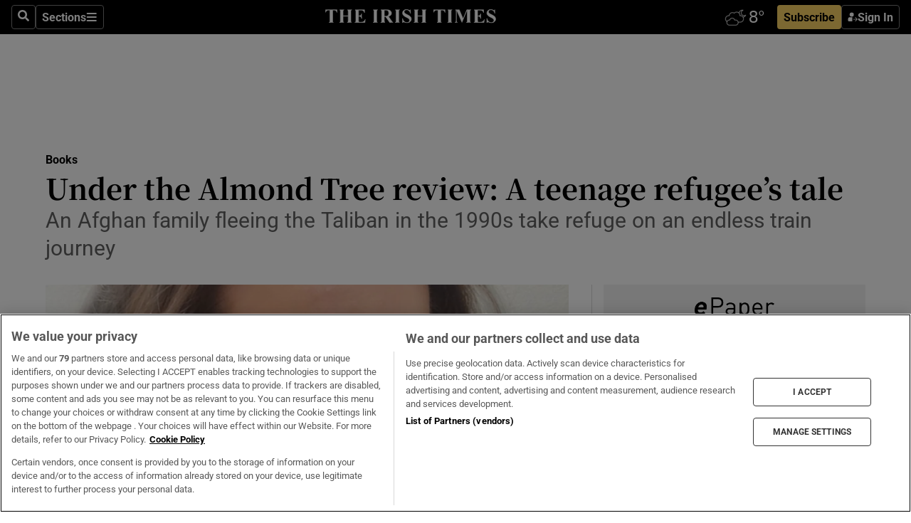

--- FILE ---
content_type: text/html; charset=utf-8
request_url: https://www.irishtimes.com/culture/books/under-the-almond-tree-review-a-teenage-refugee-s-tale-1.2981235
body_size: 70509
content:
<!DOCTYPE html><html lang="en"><head><script data-integration="inlineScripts">
    (function() {
      var _sf_async_config = window._sf_async_config = (window._sf_async_config || {});
      _sf_async_config.uid = 31036;
      _sf_async_config.domain = "irishtimes.com";
      _sf_async_config.useCanonical = true;
      _sf_async_config.useCanonicalDomain = true;
      _sf_async_config.sections = "culture,culture/books";
      _sf_async_config.authors = "Sarah Gilmartin";
      _sf_async_config.flickerControl = false;
      var _cbq = window._cbq = (window._cbq || []);
      const OT = document.cookie.split('; ').find(row => row.startsWith('blaize_jwt'));
      if (OT)
      {
        _cbq.push(['_acct', 'paid']);
      } else {
        _cbq.push(['_acct', 'anon']);
      }
    })();
  ;
    var _comscore = _comscore || []; _comscore.push({ c1: "2", c2: "8946263" });
  ;gtmParamsString='';if(new RegExp("^https://irishtimes.arcpublishing.com", "i").test(window.location)){gtmParamsString='&gtm_auth=om4Ly4wwqa_7E-fLbBv46g&gtm_preview=env-6&gtm_cookies_win=x'};(function(w,d,s,l,i){w[l]=w[l]||[];w[l].push({'gtm.start':new Date().getTime(),event:'gtm.js'});var f=d.getElementsByTagName(s)[0],j=d.createElement(s),dl=l!='dataLayer'?'&l='+l:'';j.async=true;j.src='https://www.googletagmanager.com/gtm.js?id='+i+dl+gtmParamsString;f.parentNode.insertBefore(j,f);})(window,document,'script','dataLayer','GTM-NRHQKJ4');;window.isIE = !!window.MSInputMethodContext && !!document.documentMode;</script><script type="text/plain" class="optanon-category-C0002" async="" data-integration="chartbeat" src="https://static.chartbeat.com/js/chartbeat.js"></script><script>!function(n,e,i){if(!n){n=n||{},window.permutive=n,n.q=[],n.config=i||{},n.config.apiKey=e,n.config.environment=n.config.environment||"production";for(var o=["addon","identify","track","trigger","query","segment","segments","ready","on","once","user","consent"],r=0;r<o.length;r++){var t=o[r];n[t]=function(e){return function(){var i=Array.prototype.slice.call(arguments,0);n.q.push({functionName:e,arguments:i})}}(t)}}}(window.permutive, "4888a725-f640-4782-bd70-a3dd37877c2f", { "consentRequired": true });
    window.googletag=window.googletag||{},window.googletag.cmd=window.googletag.cmd||[],window.googletag.cmd.push(function(){if(0===window.googletag.pubads().getTargeting("permutive").length){var g=window.localStorage.getItem("_pdfps");window.googletag.pubads().setTargeting("permutive",g?JSON.parse(g):[])}});</script><script async="" src="https://fce2b75e-f11a-48ad-a60f-7e004eb1d340.edge.permutive.app/fce2b75e-f11a-48ad-a60f-7e004eb1d340-web.js"></script><script type="text/plain" class="optanon-category-C0002-C0004">window.addEventListener('OneTrustGroupsUpdated', function() {
    if (document.cookie.indexOf("OptanonAlertBoxClosed=") >=0 && OptanonActiveGroups.match(/(?=.*,C0002,)(?=.*,C0004,).*/)) {
      const OTConsentToken = document.cookie
        .split('; ')
        .find(row => row.startsWith('OptanonConsent='))
        .split('&')
        .find(row => row.startsWith('consentId'))
        .split('=')[1];
      permutive.consent({ "opt_in": true, "token": OTConsentToken });
    } else{
      permutive.consent({ "opt_in": false });
    }
  });</script><meta name="viewport" content="width=device-width, initial-scale=1"/><link rel="icon" type="image/x-icon" href="/pf/resources/favicon.ico?d=203&amp;mxId=00000000"/><title>Under the Almond Tree review: A teenage refugee’s tale – The Irish Times</title><meta name="description" content="An Afghan family fleeing the Taliban in the 1990s take refuge on an endless train journey"/><meta name="twitter:description" content="An Afghan family fleeing the Taliban in the 1990s take refuge on an endless train journey"/><meta property="og:description" content="An Afghan family fleeing the Taliban in the 1990s take refuge on an endless train journey"/><meta name="keywords" content="northern-alliance,ahmad-massoud,laura-mcveigh,anna-karenina,marita-conlon-mckenna,john-boyne"/><meta property="og:title" content="Under the Almond Tree review: A teenage refugee’s tale"/><meta name="twitter:title" content="Under the Almond Tree review: A teenage refugee’s tale"/><meta property="og:image" content="https://www.irishtimes.com/resizer/v2/W7AUERMVDHP4XKFNRSC6ZUHGAI.jpg?smart=true&amp;auth=39238e727b9292239556c1f3996addc33c4fcbbaa66df10457eaa131bdf0a44f&amp;width=1200&amp;height=630"/><meta name="twitter:image" content="https://www.irishtimes.com/resizer/v2/W7AUERMVDHP4XKFNRSC6ZUHGAI.jpg?smart=true&amp;auth=39238e727b9292239556c1f3996addc33c4fcbbaa66df10457eaa131bdf0a44f&amp;width=1200&amp;height=630"/><meta property="og:type" content="article"/><meta name="robots" content="noarchive"/><meta property="og:site_name" content="The Irish Times"/><meta property="og:url" content="https://www.irishtimes.com/culture/books/under-the-almond-tree-review-a-teenage-refugee-s-tale-1.2981235"/><meta name="twitter:site" content="@IrishTimes"/><meta name="twitter:card" content="summary_large_image"/><link rel="canonical" href="https://www.irishtimes.com/culture/books/under-the-almond-tree-review-a-teenage-refugee-s-tale-1.2981235"/><link rel="alternate" hrefLang="en-IE" href="https://www.irishtimes.com/culture/books/under-the-almond-tree-review-a-teenage-refugee-s-tale-1.2981235"/><link id="fusion-template-styles" rel="stylesheet" type="text/css" href="/pf/dist/components/combinations/default.css?d=203&amp;mxId=00000000"/><link id="fusion-siteStyles-styles" rel="stylesheet" type="text/css" href="/pf/dist/css/irishtimes.css?d=203&amp;mxId=00000000"/><style data-styled="" data-styled-version="5.3.11">.dNRVvG{c-expanded-menu;visibility:hidden;position:absolute;left:0px;top:0;}/*!sc*/
data-styled.g2[id="styled__StyledExpandedMenu-sc-1amt4zz-1"]{content:"dNRVvG,"}/*!sc*/
.hTjUEA .arcad > [id^='google_ads_iframe']:not(:empty){max-width:100%;}/*!sc*/
.hTjUEA .arcad > [id^='google_ads_iframe']:not(:empty)::before{content:'ADVERTISEMENT';display:-webkit-box;display:-webkit-flex;display:-ms-flexbox;display:flex;font-family:star-font,'Roboto',sans-serif;}/*!sc*/
.hTjUEA .arcad > [id^='google_ads_iframe']:empty[style]{width:0 !important;height:0 !important;}/*!sc*/
.bSFpgq .arcad > [id^='google_ads_iframe']:not(:empty){max-width:100%;}/*!sc*/
.bSFpgq .arcad > [id^='google_ads_iframe']:not(:empty)::before{content:'ADVERTISEMENT';display:-webkit-box;display:-webkit-flex;display:-ms-flexbox;display:flex;font-family:star-font,'Roboto',sans-serif;display:none;}/*!sc*/
.bSFpgq .arcad > [id^='google_ads_iframe']:empty[style]{width:0 !important;height:0 !important;}/*!sc*/
data-styled.g5[id="default__StyledAdUnit-sc-1moicrg-0"]{content:"hTjUEA,bSFpgq,"}/*!sc*/
</style><script type="application/javascript" id="polyfill-script">if(!Array.prototype.includes||!(window.Object && window.Object.assign)||!window.Promise||!window.Symbol||!window.fetch){document.write('<script type="application/javascript" src="/pf/dist/engine/polyfill.js?d=203&mxId=00000000" defer=""><\/script>')}</script><script id="fusion-engine-react-script" type="application/javascript" src="/pf/dist/engine/react.js?d=203&amp;mxId=00000000" defer=""></script><script id="fusion-engine-combinations-script" type="application/javascript" src="/pf/dist/components/combinations/default.js?d=203&amp;mxId=00000000" defer=""></script><script type="text/plain" class="optanon-category-C0004" async="" data-integration="nativo-ad" src="https://s.ntv.io/serve/load.js"></script><script type="text/plain" class="optanon-category-C0002" async="" data-integration="comscore" src="https://sb.scorecardresearch.com/beacon.js"></script><script id="xtreme-push" type="text/javascript">
      (function(p,u,s,h,e,r,l,i,b) {p['XtremePushObject']=s;p[s]=function(){
        (p[s].q=p[s].q||[]).push(arguments)};i=u.createElement('script');i.async=1;
        i.src=h;b=u.getElementsByTagName('script')[0];b.parentNode.insertBefore(i,b);
      })(window,document,'xtremepush','https://prod.webpu.sh/tEEXuB8vRMsRMzIydjRZIQjnQzT-EXwR/sdk.js');
      xtremepush('ready', function () {
        if (window.safari !== undefined) {
          const permission = xtremepush('push', 'permission');
          const views = JSON.parse(localStorage.getItem('xtremepush.data'))?.page_views;
          const sendPush = views % 55 === 0 || views === 1;
          if ((permission === 'default' || !permission) && (permission !== 'unavailable' && permission !== 'denied' ) && sendPush) {
            xtremepush('event', 'User Gesture');
          }
        } else {
          xtremepush('push', 'auto_prompt', true);
        }
      });
      </script><script type="application/ld+json">{
  "@context": "http://schema.org/",
  "@graph": [
    {
      "@id": "https://www.irishtimes.com/#website",
      "@type": "WebSite",
      "description": "Trusted journalism since 1859",
      "inLanguage": "en-IE",
      "name": "The Irish Times",
      "potentialAction": [
        {
          "@type": "SearchAction",
          "target": {
            "@type": "EntryPoint",
            "urlTemplate": "https://www.irishtimes.com/search/?query={search_term_string}"
          },
          "query-input": "required name=search_term_string"
        }
      ],
      "publisher": {
        "@id": "https://www.irishtimes.com/#organization"
      },
      "url": "https://www.irishtimes.com/"
    },
    {
      "@id": "https://www.irishtimes.com/#organization",
      "@type": "Organization",
      "address": {
        "@type": "PostalAddress",
        "postOfficeBoxNumber": "PO Box 74",
        "streetAddress": "24-28 Tara Street",
        "addressLocality": "Dublin 2",
        "addressRegion": "County Dublin",
        "addressCountry": "IE",
        "postalCode": "D02 CX89"
      },
      "contactPoint": [
        {
          "@type": "ContactPoint",
          "contactType": "Customer Support",
          "email": "services@irishtimes.com",
          "telephone": "+353 1 9203901"
        },
        {
          "@type": "ContactPoint",
          "contactType": "Sales",
          "email": "mediasolutions@irishtimes.com",
          "telephone": "+353 1 5320978"
        },
        {
          "@type": "ContactPoint",
          "contactType": "News Desk",
          "email": "newsdesk@irishtimes.com",
          "telephone": ""
        }
      ],
      "image": {
        "@id": "https://www.irishtimes.com/#/schema/logo/image/"
      },
      "logo": {
        "@type": "ImageObject",
        "@id": "https://www.irishtimes.com/#/schema/logo/image/",
        "url": "https://www.irishtimes.com/resizer/v2/U2PAOOOEIVHTJEP6IX3N5QHLYM.png?smart=true&auth=8ed926a16ed518a8a7d3811053a580479dcf90f84d2adaaa3a5ebeb4bb68695f&width=1024",
        "width": 1024,
        "height": 547,
        "caption": "The Irish Times"
      },
      "name": "The Irish Times",
      "sameAs": [
        "https://www.facebook.com/irishtimes/",
        "http://www.linkedin.com/company/the-irish-times",
        "https://www.youtube.com/user/IrishTimes",
        "https://x.com/IrishTimes"
      ],
      "url": "https://www.irishtimes.com"
    }
  ]
}</script><script type="application/ld+json">{
  "@context": "https://schema.org",
  "@type": "NewsArticle",
  "url": "https://www.irishtimes.com/culture/books/under-the-almond-tree-review-a-teenage-refugee-s-tale-1.2981235",
  "publisher": {
    "@type": "Organization",
    "name": "The Irish Times",
    "url": "https://www.irishtimes.com",
    "logo": {
      "@type": "ImageObject",
      "url": "",
      "width": 600,
      "height": 60
    }
  },
  "author": [
    {
      "@type": "Person",
      "name": "Sarah Gilmartin",
      "url": "https://www.irishtimes.com/author/sarah-gilmartin",
      "sameAs": "https://www.irishtimes.com/author/sarah-gilmartin"
    }
  ],
  "mainEntityOfPage": {
    "@type": "WebPage",
    "@id": "https://schema.org/WebPage",
    "url": "https://www.irishtimes.com/culture/books/under-the-almond-tree-review-a-teenage-refugee-s-tale-1.2981235"
  },
  "dateModified": "2017-03-06T10:00:00Z",
  "datePublished": "2017-03-06T11:40:51Z",
  "headline": "Under the Almond Tree review: A teenage refugee’s tale",
  "description": "An Afghan family fleeing the Taliban in the 1990s take refuge on an endless train journey",
  "articleSection": "Books",
  "image": [
    "https://www.irishtimes.com/resizer/v2/W7AUERMVDHP4XKFNRSC6ZUHGAI.jpg?auth=39238e727b9292239556c1f3996addc33c4fcbbaa66df10457eaa131bdf0a44f&smart=true&width=1600&height=900",
    "https://www.irishtimes.com/resizer/v2/W7AUERMVDHP4XKFNRSC6ZUHGAI.jpg?auth=39238e727b9292239556c1f3996addc33c4fcbbaa66df10457eaa131bdf0a44f&smart=true&width=1600&height=1200",
    "https://www.irishtimes.com/resizer/v2/W7AUERMVDHP4XKFNRSC6ZUHGAI.jpg?auth=39238e727b9292239556c1f3996addc33c4fcbbaa66df10457eaa131bdf0a44f&smart=true&width=1600&height=1600"
  ],
  "inLanguage": "",
  "isAccessibleForFree": "False",
  "hasPart": {
    "@type": "WebPageElement",
    "isAccessibleForFree": "False",
    "cssSelector": ".paywall"
  }
}</script><script type="application/ld+json">{
  "@context": "https://schema.org/",
  "@type": "Review",
  "itemReviewed": {
    "@type": "Book",
    "name": "Under the Almond Tree",
    "image": [
      "https://www.irishtimes.com/resizer/v2/W7AUERMVDHP4XKFNRSC6ZUHGAI.jpg?auth=39238e727b9292239556c1f3996addc33c4fcbbaa66df10457eaa131bdf0a44f&smart=true&width=1600&height=900",
      "https://www.irishtimes.com/resizer/v2/W7AUERMVDHP4XKFNRSC6ZUHGAI.jpg?auth=39238e727b9292239556c1f3996addc33c4fcbbaa66df10457eaa131bdf0a44f&smart=true&width=1600&height=1200",
      "https://www.irishtimes.com/resizer/v2/W7AUERMVDHP4XKFNRSC6ZUHGAI.jpg?auth=39238e727b9292239556c1f3996addc33c4fcbbaa66df10457eaa131bdf0a44f&smart=true&width=1600&height=1600"
    ],
    "isbn": "978-1473640849",
    "publisher": {
      "@type": "Organization",
      "name": "Two Roads"
    },
    "offer": {
      "@type": "Offer",
      "price": 17.99,
      "priceCurrency": "£"
    },
    "author": [
      {
        "@type": "Person",
        "name": "Laura McVeigh"
      }
    ]
  },
  "reviewBody": "",
  "name": "Under the Almond Tree",
  "headline": "Under the Almond Tree review: A teenage refugee’s tale",
  "datePublished": "2017-03-06T11:40:51Z",
  "description": "An Afghan family fleeing the Taliban in the 1990s take refuge on an endless train journey",
  "inLanguage": "",
  "author": [
    {
      "@type": "Person",
      "name": "Sarah Gilmartin",
      "url": "https://www.irishtimes.com/author/sarah-gilmartin",
      "sameAs": "https://www.irishtimes.com/author/sarah-gilmartin"
    }
  ],
  "publisher": {
    "@type": "Organization",
    "name": "The Irish Times",
    "url": "https://www.irishtimes.com",
    "logo": {
      "@type": "ImageObject",
      "url": "",
      "width": 600,
      "height": 60
    }
  },
  "url": "https://www.irishtimes.com/culture/books/under-the-almond-tree-review-a-teenage-refugee-s-tale-1.2981235"
}</script><link rel="preload" href="/pf/resources/fonts/noto-serif-jp/noto-serif-jp-regular.woff2?d=203&amp;mxId=00000000" as="font" type="font/woff2" crossorigin="anonymous"/><link rel="preload" href="/pf/resources/fonts/noto-serif-jp/noto-serif-jp-700.woff2?d=203&amp;mxId=00000000" as="font" type="font/woff2" crossorigin="anonymous"/><link rel="preload" href="/pf/resources/fonts/roboto/roboto-regular.woff2?d=203&amp;mxId=00000000" as="font" type="font/woff2" crossorigin="anonymous"/><link rel="preload" href="/pf/resources/fonts/roboto/roboto-700.woff2?d=203&amp;mxId=00000000" as="font" type="font/woff2" crossorigin="anonymous"/><script data-integration="inlineScripts">
    function PoWaReady() {
      // 0. DEFAULTS
      window.PoWaSettings = window.PoWaSettings || [];
      window.PoWaSettings.advertising = window.PoWaSettings.advertising || [];
      // 1. CookieBanner ONLOAD
      window.addEventListener("powaRender", function() {
        window.PoWaSettings.advertising.adBar = {skipOffset: 6};
        if (typeof OptanonActiveGroups==="string" && OptanonActiveGroups.match(/(?=.*,C0002,).*/)) {
            // 2. Cookies Granted
            window.PoWaSettings.advertising.gdprConsentGranted = true;
        } else {
            // 3. Set Default value
            window.PoWaSettings.advertising.gdprConsentGranted = window.PoWaSettings.advertising.gdprConsentGranted || false;
        }
      });
      // 4. CookieBanner ONCLICK
      window.addEventListener("OneTrustGroupsUpdated", function() {
          // 1. Set Default value
          window.PoWaSettings.advertising.gdprConsentGranted = !!OptanonActiveGroups.match(/(?=.,C0002,)./);
      });
      // 5. DataLayer event
      window.dataLayer = window.dataLayer || [];
      dataLayer.push({
        "has_PoWaSettings_load": true,
        "event": "donewith_PoWaSettings"
      });
    }

    var i = 0;
    function checkIsPoWaReady() {
      i = i + 1;
      if (typeof window.PoWaSettings==="object" && typeof OptanonActiveGroups==="string") {
          //stop the polling
          PoWaReady();
          clearInterval(pollforPoWaReady);
      } else if (i > 500) {
          //give up after 5 sec
          clearInterval(pollforPoWaReady);
      }
    }
    // Start polling
    var pollforPoWaReady = setInterval(checkIsPoWaReady, 10);
  ;
    const playFullScreen = (e) => {
      if (!!e.element.dataset.mobilefullscreen) {
        const windowWidth = document.querySelector('#fusion-app').offsetWidth || window.innerWidth;
        const mobileWidth = 733;
        if (windowWidth < mobileWidth) {
          if (!e.powa.isFullscreen()) {
            if (document.fullscreenEnabled) {
              // Set the PoWa element itself to fullscreen not the player, this overcomes an
              // issue with Android and fullscreen video rotation closing the video when the
              // device is rotated and the video is in fullscreen mode
              e.element.requestFullscreen();
              return;
            }

            e.powa.fullscreen();
          }
        }
      }
    }

    const mobilePoWaFullscreen = (event) => {
      const player = event.detail.powa;

      player.on('firstFrame', (e) => {
        playFullScreen(e);
      });

      player.on('play', (e) => {
        // Delay calling our function 100ms to not have a race condition with the
        // firstFrame event
        setTimeout(() => {
          playFullScreen(e);
        }, 100);
      });
    };

    window.addEventListener('powaReady', mobilePoWaFullscreen);
  ;
  window.addEventListener('DOMContentLoaded', (event) => {
    queryly.init("954cd8bb239245f9", document.querySelectorAll("#fusion-app"));
  });
</script><script defer="" data-integration="queryly" src="https://www.queryly.com/js/queryly.v4.min.js"></script><script src="https://cdn.cookielaw.org/consent/tcf.stub.js" type="text/javascript"></script><script src="https://static.illuma-tech.com/js/async_gam_ipt.js" async=""></script></head><body class="custom-it"><noscript data-integration="comscore"><img alt="comscore" src="https://sb.scorecardresearch.com/p?c1=2&amp;c2=8946263&amp;cv=2.0&amp;cj=1"/></noscript><noscript><iframe src="https://www.googletagmanager.com/ns.html?id=GTM-NRHQKJ4" height="0" width="0" style="display:none;visibility:hidden"></iframe></noscript><div id="fusion-app"><div class="b-it-right-rail-advanced"><header class="c-stack b-it-right-rail-advanced__navigation page-header" data-style-direction="vertical" data-style-justification="start" data-style-alignment="unset" data-style-inline="false" data-style-wrap="nowrap"><nav id="main-nav" class="b-it-header-nav-chain " aria-label="Sections Menu" data-owner="it"><div class="b-it-header-nav-chain__top-layout"><div class="b-it-header-nav-chain__nav-left"><div class="nav-components--mobile" data-testid="nav-chain-nav-components-mobile-left"><button data-testid="nav-chain-nav-section-button" aria-label="Sections" class="c-button c-button--small c-button--secondary-reverse" type="button"><svg class="c-icon" width="48" height="48" xmlns="http://www.w3.org/2000/svg" viewBox="0 0 512 512" fill="currentColor" aria-hidden="true" focusable="false"><path d="M25 96C25 78.33 39.33 64 57 64H441C458.7 64 473 78.33 473 96C473 113.7 458.7 128 441 128H57C39.33 128 25 113.7 25 96ZM25 256C25 238.3 39.33 224 57 224H441C458.7 224 473 238.3 473 256C473 273.7 458.7 288 441 288H57C39.33 288 25 273.7 25 256ZM441 448H57C39.33 448 25 433.7 25 416C25 398.3 39.33 384 57 384H441C458.7 384 473 398.3 473 416C473 433.7 458.7 448 441 448Z"></path></svg></button></div><div class="nav-components--desktop" data-testid="nav-chain-nav-components-desktop-left"><button aria-label="Search" class="c-button c-button--small c-button--secondary-reverse" type="button"><span><svg class="c-icon" width="48" height="48" xmlns="http://www.w3.org/2000/svg" viewBox="0 0 512 512" fill="currentColor" aria-hidden="true" focusable="false"><path d="M505 442.7L405.3 343c-4.5-4.5-10.6-7-17-7H372c27.6-35.3 44-79.7 44-128C416 93.1 322.9 0 208 0S0 93.1 0 208s93.1 208 208 208c48.3 0 92.7-16.4 128-44v16.3c0 6.4 2.5 12.5 7 17l99.7 99.7c9.4 9.4 24.6 9.4 33.9 0l28.3-28.3c9.4-9.4 9.4-24.6.1-34zM208 336c-70.7 0-128-57.2-128-128 0-70.7 57.2-128 128-128 70.7 0 128 57.2 128 128 0 70.7-57.2 128-128 128z"></path></svg></span></button><button data-testid="nav-chain-nav-section-button" aria-label="Sections" class="c-button c-button--small c-button--secondary-reverse" type="button"><span>Sections</span><svg class="c-icon" width="48" height="48" xmlns="http://www.w3.org/2000/svg" viewBox="0 0 512 512" fill="currentColor" aria-hidden="true" focusable="false"><path d="M25 96C25 78.33 39.33 64 57 64H441C458.7 64 473 78.33 473 96C473 113.7 458.7 128 441 128H57C39.33 128 25 113.7 25 96ZM25 256C25 238.3 39.33 224 57 224H441C458.7 224 473 238.3 473 256C473 273.7 458.7 288 441 288H57C39.33 288 25 273.7 25 256ZM441 448H57C39.33 448 25 433.7 25 416C25 398.3 39.33 384 57 384H441C458.7 384 473 398.3 473 416C473 433.7 458.7 448 441 448Z"></path></svg></button></div></div><a title="The Irish Times" class="c-link b-it-header-nav-chain__logo b-it-header-nav-chain__logo--center nav-logo-hidden svg-logo" href="/" aria-hidden="true" tabindex="-1"><img src="https://static.themebuilder.aws.arc.pub/irishtimes/1647534191733.svg" alt="The Irish Times" data-chromatic="ignore"/></a><div class="b-it-header-nav-chain__nav-right"><div class="nav-components--mobile" data-testid="nav-chain-nav-components-mobile-right"><div class="c-stack b-signin-subscribe-block" data-style-direction="horizontal" data-style-justification="center" data-style-alignment="center" data-style-inline="false" data-style-wrap="nowrap" style="--c-stack-gap:1rem"><a target="_blank" style="display:none" rel="noreferrer" class="c-button c-button--link c-button--small c-button--primary b-signin-subscribe-block__subscribe" href="/subscribe"><span><span style="display:none">Subscribe</span></span></a><button class="c-button c-button--small c-button--secondary-reverse b-signin-subscribe-block__btn--signin" type="button"><span><div class="c-stack" data-style-direction="horizontal" data-style-justification="start" data-style-alignment="center" data-style-inline="false" data-style-wrap="nowrap" style="--c-stack-gap:0.5rem"><svg width="14" height="16" viewBox="0 0 24 24" fill="none" xmlns="http://www.w3.org/2000/svg"><mask id="mask0_757:236487" style="mask-type:alpha" maskUnits="userSpaceOnUse" x="0" y="0" width="24" height="24"><rect width="24" height="24" fill="#C4C4C4"></rect></mask><g mask="url(#mask0_757:236487)"><ellipse cx="9.79117" cy="6.02353" rx="5.02353" ry="5.02353" fill="white"></ellipse><path d="M11.0471 22.35V12.3029H5C2.79086 12.3029 1 14.0938 1 16.3029V20.35C1 21.4546 1.89543 22.35 3 22.35H11.0471Z" fill="white"></path><path fill-rule="evenodd" clip-rule="evenodd" d="M19.3391 22.1044C19.2762 22.1862 19.1937 22.2477 19.0916 22.2886C18.9894 22.3295 18.8833 22.35 18.7733 22.35C18.5533 22.35 18.3647 22.2681 18.2075 22.1044C18.0504 21.9406 17.9718 21.7441 17.9718 21.5148C17.9718 21.4002 17.9954 21.2896 18.0425 21.1832C18.0897 21.0767 18.1447 20.9907 18.2075 20.9252L20.8478 18.174H14.3839C14.1482 18.174 13.9517 18.0921 13.7946 17.9283C13.6374 17.7646 13.5588 17.568 13.5588 17.3388C13.5588 17.1095 13.6374 16.913 13.7946 16.7492C13.9517 16.5854 14.1482 16.5036 14.3839 16.5036H20.8478L18.2075 13.7277C18.1447 13.6622 18.0897 13.5762 18.0425 13.4698C17.9954 13.3633 17.9718 13.2528 17.9718 13.1382C17.9718 12.9089 18.0504 12.7124 18.2075 12.5486C18.3647 12.3848 18.5533 12.3029 18.7733 12.3029C18.8833 12.3029 18.9894 12.3275 19.0916 12.3766C19.1937 12.4258 19.2762 12.4831 19.3391 12.5486L23.3702 16.7492C23.433 16.8147 23.488 16.9007 23.5352 17.0071C23.5823 17.1136 23.6059 17.2241 23.6059 17.3388C23.6059 17.4534 23.5823 17.5598 23.5352 17.6581C23.488 17.7564 23.433 17.8464 23.3702 17.9283L19.3391 22.1044Z" fill="white"></path></g></svg></div></span></button></div></div><div class="nav-components--desktop" data-testid="nav-chain-nav-components-desktop-right"><div id="fusion-static-enter:html-block-f0f1j0n1myTR7B9-0-0-0" style="display:none" data-fusion-component="html-block-f0f1j0n1myTR7B9-0-0-0"></div><div><iframe scrolling="no" id="fw-desktop" data-src="https://lw.foreca.net/v4/en/site/irishtimes/widget/?name=Dublin&id=102964574" style="width: 85px; height: 40px; border:0; margin: 0; display: flex; align-items: center;"></iframe></div><div id="fusion-static-exit:html-block-f0f1j0n1myTR7B9-0-0-0" style="display:none" data-fusion-component="html-block-f0f1j0n1myTR7B9-0-0-0"></div><div class="c-stack b-signin-subscribe-block" data-style-direction="horizontal" data-style-justification="center" data-style-alignment="center" data-style-inline="false" data-style-wrap="nowrap" style="--c-stack-gap:1rem"><a target="_blank" style="display:none" rel="noreferrer" class="c-button c-button--link c-button--small c-button--primary b-signin-subscribe-block__subscribe" href="/subscribe"><span><span style="display:none">Subscribe</span></span></a><button class="c-button c-button--small c-button--secondary-reverse b-signin-subscribe-block__btn--signin" type="button"><span><div class="c-stack" data-style-direction="horizontal" data-style-justification="start" data-style-alignment="center" data-style-inline="false" data-style-wrap="nowrap" style="--c-stack-gap:0.5rem"><svg width="14" height="16" viewBox="0 0 24 24" fill="none" xmlns="http://www.w3.org/2000/svg"><mask id="mask0_757:236487" style="mask-type:alpha" maskUnits="userSpaceOnUse" x="0" y="0" width="24" height="24"><rect width="24" height="24" fill="#C4C4C4"></rect></mask><g mask="url(#mask0_757:236487)"><ellipse cx="9.79117" cy="6.02353" rx="5.02353" ry="5.02353" fill="white"></ellipse><path d="M11.0471 22.35V12.3029H5C2.79086 12.3029 1 14.0938 1 16.3029V20.35C1 21.4546 1.89543 22.35 3 22.35H11.0471Z" fill="white"></path><path fill-rule="evenodd" clip-rule="evenodd" d="M19.3391 22.1044C19.2762 22.1862 19.1937 22.2477 19.0916 22.2886C18.9894 22.3295 18.8833 22.35 18.7733 22.35C18.5533 22.35 18.3647 22.2681 18.2075 22.1044C18.0504 21.9406 17.9718 21.7441 17.9718 21.5148C17.9718 21.4002 17.9954 21.2896 18.0425 21.1832C18.0897 21.0767 18.1447 20.9907 18.2075 20.9252L20.8478 18.174H14.3839C14.1482 18.174 13.9517 18.0921 13.7946 17.9283C13.6374 17.7646 13.5588 17.568 13.5588 17.3388C13.5588 17.1095 13.6374 16.913 13.7946 16.7492C13.9517 16.5854 14.1482 16.5036 14.3839 16.5036H20.8478L18.2075 13.7277C18.1447 13.6622 18.0897 13.5762 18.0425 13.4698C17.9954 13.3633 17.9718 13.2528 17.9718 13.1382C17.9718 12.9089 18.0504 12.7124 18.2075 12.5486C18.3647 12.3848 18.5533 12.3029 18.7733 12.3029C18.8833 12.3029 18.9894 12.3275 19.0916 12.3766C19.1937 12.4258 19.2762 12.4831 19.3391 12.5486L23.3702 16.7492C23.433 16.8147 23.488 16.9007 23.5352 17.0071C23.5823 17.1136 23.6059 17.2241 23.6059 17.3388C23.6059 17.4534 23.5823 17.5598 23.5352 17.6581C23.488 17.7564 23.433 17.8464 23.3702 17.9283L19.3391 22.1044Z" fill="white"></path></g></svg></div></span></button></div></div></div></div><div id="flyout-overlay" data-testid="nav-chain-flyout-overlay" class="c-stack b-it-header-nav-chain__flyout-overlay closed" data-style-direction="vertical" data-style-justification="start" data-style-alignment="unset" data-style-inline="false" data-style-wrap="nowrap"><div><div class="c-stack b-it-header-nav-chain__flyout-nav-wrapper closed" data-style-direction="vertical" data-style-justification="start" data-style-alignment="unset" data-style-inline="false" data-style-wrap="nowrap"><div class="b-it-header-nav-chain__flyout-close-button"><button aria-label="Close" class="c-button c-button--small c-button--secondary-reverse" type="button"><svg class="c-icon" width="24" height="24" xmlns="http://www.w3.org/2000/svg" viewBox="0 0 512 512" fill="currentColor" aria-hidden="true" focusable="false"><path d="M406.6 361.4C419.1 373.9 419.1 394.15 406.6 406.65C400.4 412.9 392.2 416 384 416C375.8 416 367.62 412.875 361.38 406.625L256 301.3L150.63 406.6C144.38 412.9 136.19 416 128 416C119.81 416 111.63 412.9 105.375 406.6C92.875 394.1 92.875 373.85 105.375 361.35L210.775 255.95L105.375 150.6C92.875 138.1 92.875 117.85 105.375 105.35C117.875 92.85 138.125 92.85 150.625 105.35L256 210.8L361.4 105.4C373.9 92.9 394.15 92.9 406.65 105.4C419.15 117.9 419.15 138.15 406.65 150.65L301.25 256.05L406.6 361.4Z"></path></svg></button></div><div class="nav-menu"><div data-testid="nav-chain-nav-components-mobile" class="c-stack nav-components--mobile" data-style-direction="vertical" data-style-justification="start" data-style-alignment="unset" data-style-inline="false" data-style-wrap="nowrap"><div class="b-subscribe-button-block"><div><iframe scrolling="no" id="fw-mobile" data-src="https://lw.foreca.net/v4/en/site/irishtimes/widget/?name=Dublin&id=102964574" style="width: 85px; height: 40px; border:0; margin: 0;"></iframe></div><a target="_blank" class="c-button c-button--link c-button--full-width c-button--medium c-button--primary" href="/subscribe"><span>Subscribe</span></a></div><button aria-label="Search" class="c-button c-button--small c-button--secondary-reverse" type="button"><span><svg class="c-icon" width="48" height="48" xmlns="http://www.w3.org/2000/svg" viewBox="0 0 512 512" fill="currentColor" aria-hidden="true" focusable="false"><path d="M505 442.7L405.3 343c-4.5-4.5-10.6-7-17-7H372c27.6-35.3 44-79.7 44-128C416 93.1 322.9 0 208 0S0 93.1 0 208s93.1 208 208 208c48.3 0 92.7-16.4 128-44v16.3c0 6.4 2.5 12.5 7 17l99.7 99.7c9.4 9.4 24.6 9.4 33.9 0l28.3-28.3c9.4-9.4 9.4-24.6.1-34zM208 336c-70.7 0-128-57.2-128-128 0-70.7 57.2-128 128-128 70.7 0 128 57.2 128 128 0 70.7-57.2 128-128 128z"></path></svg></span></button></div><div data-testid="nav-chain-nav-components-desktop" class="c-stack nav-components--desktop" data-style-direction="vertical" data-style-justification="start" data-style-alignment="unset" data-style-inline="false" data-style-wrap="nowrap"></div></div><ul class="c-stack b-it-header-nav-chain__flyout-nav" data-style-direction="vertical" data-style-justification="start" data-style-alignment="unset" data-style-inline="false" data-style-wrap="nowrap"><li class="section-item" data-testid="nav-chain-section-item"><a class="c-link" href="/" aria-hidden="true" tabindex="-1">Home</a></li><li class="section-item" data-testid="nav-chain-section-item"><a class="c-link" href="/latest/" aria-hidden="true" tabindex="-1">Latest</a></li><li class="section-item" data-testid="nav-chain-section-item"><a class="c-link" href="/subscriber-only/" aria-hidden="true" tabindex="-1">Subscriber Only</a></li><li class="section-item" data-testid="nav-chain-section-item"><div data-testid="nav-chain-section-item-subsection" class="c-stack b-it-header-nav-chain__subsection-anchor subsection-anchor " data-style-direction="horizontal" data-style-justification="start" data-style-alignment="center" data-style-inline="false" data-style-wrap="nowrap"><a class="c-link" href="/crosswords-puzzles/" aria-hidden="true" tabindex="-1">Crosswords &amp; Puzzles</a><button aria-expanded="false" aria-controls="header_sub_section_crosswords-puzzles" aria-label="Show Crosswords &amp; Puzzles sub sections" class="c-button c-button--medium c-button--default submenu-caret" type="button"><span><svg class="c-icon" width="20" height="20" xmlns="http://www.w3.org/2000/svg" viewBox="0 0 512 512" fill="currentColor" aria-hidden="true" focusable="false"><path d="M256 416C247.812 416 239.62 412.875 233.38 406.625L41.38 214.625C28.88 202.125 28.88 181.875 41.38 169.375C53.88 156.875 74.13 156.875 86.63 169.375L256 338.8L425.4 169.4C437.9 156.9 458.15 156.9 470.65 169.4C483.15 181.9 483.15 202.15 470.65 214.65L278.65 406.65C272.4 412.9 264.2 416 256 416Z"></path></svg></span></button></div><div class="b-it-header-nav-chain__subsection-container "><ul class="b-it-header-nav-chain__subsection-menu" id="header_sub_section_crosswords-puzzles"><li class="subsection-item" data-testid="nav-chain-subsection-item"><a class="c-link" href="/crosswords-puzzles/crosaire/" aria-hidden="true" tabindex="-1">Crosaire</a></li><li class="subsection-item" data-testid="nav-chain-subsection-item"><a class="c-link" href="/crosswords-puzzles/simplex/" aria-hidden="true" tabindex="-1">Simplex</a></li><li class="subsection-item" data-testid="nav-chain-subsection-item"><a class="c-link" href="/crosswords-puzzles/sudoku/" aria-hidden="true" tabindex="-1">Sudoku</a></li><li class="subsection-item" data-testid="nav-chain-subsection-item"><a class="c-link" href="/crosswords-puzzles/news-quiz/" aria-hidden="true" tabindex="-1">News Quiz</a></li></ul></div></li><li class="section-item" data-testid="nav-chain-section-item"><div data-testid="nav-chain-section-item-subsection" class="c-stack b-it-header-nav-chain__subsection-anchor subsection-anchor " data-style-direction="horizontal" data-style-justification="start" data-style-alignment="center" data-style-inline="false" data-style-wrap="nowrap"><a class="c-link" href="/ireland/" aria-hidden="true" tabindex="-1">Ireland</a><button aria-expanded="false" aria-controls="header_sub_section_ireland" aria-label="Show Ireland sub sections" class="c-button c-button--medium c-button--default submenu-caret" type="button"><span><svg class="c-icon" width="20" height="20" xmlns="http://www.w3.org/2000/svg" viewBox="0 0 512 512" fill="currentColor" aria-hidden="true" focusable="false"><path d="M256 416C247.812 416 239.62 412.875 233.38 406.625L41.38 214.625C28.88 202.125 28.88 181.875 41.38 169.375C53.88 156.875 74.13 156.875 86.63 169.375L256 338.8L425.4 169.4C437.9 156.9 458.15 156.9 470.65 169.4C483.15 181.9 483.15 202.15 470.65 214.65L278.65 406.65C272.4 412.9 264.2 416 256 416Z"></path></svg></span></button></div><div class="b-it-header-nav-chain__subsection-container "><ul class="b-it-header-nav-chain__subsection-menu" id="header_sub_section_ireland"><li class="subsection-item" data-testid="nav-chain-subsection-item"><a class="c-link" href="/ireland/dublin/" aria-hidden="true" tabindex="-1">Dublin</a></li><li class="subsection-item" data-testid="nav-chain-subsection-item"><a class="c-link" href="/ireland/education/" aria-hidden="true" tabindex="-1">Education</a></li><li class="subsection-item" data-testid="nav-chain-subsection-item"><a class="c-link" href="/ireland/housing-planning/" aria-hidden="true" tabindex="-1">Housing &amp; Planning</a></li><li class="subsection-item" data-testid="nav-chain-subsection-item"><a class="c-link" href="/ireland/social-affairs/" aria-hidden="true" tabindex="-1">Social Affairs</a></li><li class="subsection-item" data-testid="nav-chain-subsection-item"><a class="c-link" href="/ireland/stardust/" aria-hidden="true" tabindex="-1">Stardust</a></li></ul></div></li><li class="section-item" data-testid="nav-chain-section-item"><div data-testid="nav-chain-section-item-subsection" class="c-stack b-it-header-nav-chain__subsection-anchor subsection-anchor " data-style-direction="horizontal" data-style-justification="start" data-style-alignment="center" data-style-inline="false" data-style-wrap="nowrap"><a class="c-link" href="/politics/" aria-hidden="true" tabindex="-1">Politics</a><button aria-expanded="false" aria-controls="header_sub_section_politics" aria-label="Show Politics sub sections" class="c-button c-button--medium c-button--default submenu-caret" type="button"><span><svg class="c-icon" width="20" height="20" xmlns="http://www.w3.org/2000/svg" viewBox="0 0 512 512" fill="currentColor" aria-hidden="true" focusable="false"><path d="M256 416C247.812 416 239.62 412.875 233.38 406.625L41.38 214.625C28.88 202.125 28.88 181.875 41.38 169.375C53.88 156.875 74.13 156.875 86.63 169.375L256 338.8L425.4 169.4C437.9 156.9 458.15 156.9 470.65 169.4C483.15 181.9 483.15 202.15 470.65 214.65L278.65 406.65C272.4 412.9 264.2 416 256 416Z"></path></svg></span></button></div><div class="b-it-header-nav-chain__subsection-container "><ul class="b-it-header-nav-chain__subsection-menu" id="header_sub_section_politics"><li class="subsection-item" data-testid="nav-chain-subsection-item"><a class="c-link" href="/politics/poll/" aria-hidden="true" tabindex="-1">Poll</a></li><li class="subsection-item" data-testid="nav-chain-subsection-item"><a class="c-link" href="/politics/oireachtas/" aria-hidden="true" tabindex="-1">Oireachtas</a></li><li class="subsection-item" data-testid="nav-chain-subsection-item"><a class="c-link" href="/common-ground/" aria-hidden="true" tabindex="-1">Common Ground</a></li><li class="subsection-item" data-testid="nav-chain-subsection-item"><a class="c-link" href="/politics/elections-referendums/" aria-hidden="true" tabindex="-1">Elections &amp; Referendums</a></li></ul></div></li><li class="section-item" data-testid="nav-chain-section-item"><div data-testid="nav-chain-section-item-subsection" class="c-stack b-it-header-nav-chain__subsection-anchor subsection-anchor " data-style-direction="horizontal" data-style-justification="start" data-style-alignment="center" data-style-inline="false" data-style-wrap="nowrap"><a class="c-link" href="/opinion/" aria-hidden="true" tabindex="-1">Opinion</a><button aria-expanded="false" aria-controls="header_sub_section_opinion" aria-label="Show Opinion sub sections" class="c-button c-button--medium c-button--default submenu-caret" type="button"><span><svg class="c-icon" width="20" height="20" xmlns="http://www.w3.org/2000/svg" viewBox="0 0 512 512" fill="currentColor" aria-hidden="true" focusable="false"><path d="M256 416C247.812 416 239.62 412.875 233.38 406.625L41.38 214.625C28.88 202.125 28.88 181.875 41.38 169.375C53.88 156.875 74.13 156.875 86.63 169.375L256 338.8L425.4 169.4C437.9 156.9 458.15 156.9 470.65 169.4C483.15 181.9 483.15 202.15 470.65 214.65L278.65 406.65C272.4 412.9 264.2 416 256 416Z"></path></svg></span></button></div><div class="b-it-header-nav-chain__subsection-container "><ul class="b-it-header-nav-chain__subsection-menu" id="header_sub_section_opinion"><li class="subsection-item" data-testid="nav-chain-subsection-item"><a class="c-link" href="/opinion/editorials/" aria-hidden="true" tabindex="-1">Editorials</a></li><li class="subsection-item" data-testid="nav-chain-subsection-item"><a class="c-link" href="/opinion/an-irish-diary/" aria-hidden="true" tabindex="-1">An Irish Diary</a></li><li class="subsection-item" data-testid="nav-chain-subsection-item"><a class="c-link" href="/opinion/letters/" aria-hidden="true" tabindex="-1">Letters</a></li><li class="subsection-item" data-testid="nav-chain-subsection-item"><a class="c-link" href="/opinion/cartoon/" aria-hidden="true" tabindex="-1">Cartoon</a></li></ul></div></li><li class="section-item" data-testid="nav-chain-section-item"><div data-testid="nav-chain-section-item-subsection" class="c-stack b-it-header-nav-chain__subsection-anchor subsection-anchor " data-style-direction="horizontal" data-style-justification="start" data-style-alignment="center" data-style-inline="false" data-style-wrap="nowrap"><a class="c-link" href="/business/" aria-hidden="true" tabindex="-1">Business</a><button aria-expanded="false" aria-controls="header_sub_section_business" aria-label="Show Business sub sections" class="c-button c-button--medium c-button--default submenu-caret" type="button"><span><svg class="c-icon" width="20" height="20" xmlns="http://www.w3.org/2000/svg" viewBox="0 0 512 512" fill="currentColor" aria-hidden="true" focusable="false"><path d="M256 416C247.812 416 239.62 412.875 233.38 406.625L41.38 214.625C28.88 202.125 28.88 181.875 41.38 169.375C53.88 156.875 74.13 156.875 86.63 169.375L256 338.8L425.4 169.4C437.9 156.9 458.15 156.9 470.65 169.4C483.15 181.9 483.15 202.15 470.65 214.65L278.65 406.65C272.4 412.9 264.2 416 256 416Z"></path></svg></span></button></div><div class="b-it-header-nav-chain__subsection-container "><ul class="b-it-header-nav-chain__subsection-menu" id="header_sub_section_business"><li class="subsection-item" data-testid="nav-chain-subsection-item"><a class="c-link" href="/budget/" aria-hidden="true" tabindex="-1">Budget 2026</a></li><li class="subsection-item" data-testid="nav-chain-subsection-item"><a class="c-link" href="/business/economy/" aria-hidden="true" tabindex="-1">Economy</a></li><li class="subsection-item" data-testid="nav-chain-subsection-item"><a class="c-link" href="/business/farming-food/" aria-hidden="true" tabindex="-1">Farming &amp; Food</a></li><li class="subsection-item" data-testid="nav-chain-subsection-item"><a class="c-link" href="/business/financial-services/" aria-hidden="true" tabindex="-1">Financial Services</a></li><li class="subsection-item" data-testid="nav-chain-subsection-item"><a class="c-link" href="/business/innovation/" aria-hidden="true" tabindex="-1">Innovation</a></li><li class="subsection-item" data-testid="nav-chain-subsection-item"><a class="c-link" href="/business/markets/" aria-hidden="true" tabindex="-1">Markets</a></li><li class="subsection-item" data-testid="nav-chain-subsection-item"><a class="c-link" href="/business/work/" aria-hidden="true" tabindex="-1">Work</a></li><li class="subsection-item" data-testid="nav-chain-subsection-item"><a class="c-link" href="/property/commercial-property/" aria-hidden="true" tabindex="-1">Commercial Property</a></li></ul></div></li><li class="section-item" data-testid="nav-chain-section-item"><div data-testid="nav-chain-section-item-subsection" class="c-stack b-it-header-nav-chain__subsection-anchor subsection-anchor " data-style-direction="horizontal" data-style-justification="start" data-style-alignment="center" data-style-inline="false" data-style-wrap="nowrap"><a class="c-link" href="/world/" aria-hidden="true" tabindex="-1">World</a><button aria-expanded="false" aria-controls="header_sub_section_world" aria-label="Show World sub sections" class="c-button c-button--medium c-button--default submenu-caret" type="button"><span><svg class="c-icon" width="20" height="20" xmlns="http://www.w3.org/2000/svg" viewBox="0 0 512 512" fill="currentColor" aria-hidden="true" focusable="false"><path d="M256 416C247.812 416 239.62 412.875 233.38 406.625L41.38 214.625C28.88 202.125 28.88 181.875 41.38 169.375C53.88 156.875 74.13 156.875 86.63 169.375L256 338.8L425.4 169.4C437.9 156.9 458.15 156.9 470.65 169.4C483.15 181.9 483.15 202.15 470.65 214.65L278.65 406.65C272.4 412.9 264.2 416 256 416Z"></path></svg></span></button></div><div class="b-it-header-nav-chain__subsection-container "><ul class="b-it-header-nav-chain__subsection-menu" id="header_sub_section_world"><li class="subsection-item" data-testid="nav-chain-subsection-item"><a class="c-link" href="/world/europe/" aria-hidden="true" tabindex="-1">Europe</a></li><li class="subsection-item" data-testid="nav-chain-subsection-item"><a class="c-link" href="/world/uk/" aria-hidden="true" tabindex="-1">UK</a></li><li class="subsection-item" data-testid="nav-chain-subsection-item"><a class="c-link" href="/world/us/" aria-hidden="true" tabindex="-1">US</a></li><li class="subsection-item" data-testid="nav-chain-subsection-item"><a class="c-link" href="/world/canada/" aria-hidden="true" tabindex="-1">Canada</a></li><li class="subsection-item" data-testid="nav-chain-subsection-item"><a class="c-link" href="/world/australia/" aria-hidden="true" tabindex="-1">Australia</a></li><li class="subsection-item" data-testid="nav-chain-subsection-item"><a class="c-link" href="/world/africa/" aria-hidden="true" tabindex="-1">Africa</a></li><li class="subsection-item" data-testid="nav-chain-subsection-item"><a class="c-link" href="/world/americas/" aria-hidden="true" tabindex="-1">Americas</a></li><li class="subsection-item" data-testid="nav-chain-subsection-item"><a class="c-link" href="/world/asia-pacific/" aria-hidden="true" tabindex="-1">Asia-Pacific</a></li><li class="subsection-item" data-testid="nav-chain-subsection-item"><a class="c-link" href="/world/middle-east/" aria-hidden="true" tabindex="-1">Middle East</a></li></ul></div></li><li class="section-item" data-testid="nav-chain-section-item"><div data-testid="nav-chain-section-item-subsection" class="c-stack b-it-header-nav-chain__subsection-anchor subsection-anchor " data-style-direction="horizontal" data-style-justification="start" data-style-alignment="center" data-style-inline="false" data-style-wrap="nowrap"><a class="c-link" href="/sport/" aria-hidden="true" tabindex="-1">Sport</a><button aria-expanded="false" aria-controls="header_sub_section_sport" aria-label="Show Sport sub sections" class="c-button c-button--medium c-button--default submenu-caret" type="button"><span><svg class="c-icon" width="20" height="20" xmlns="http://www.w3.org/2000/svg" viewBox="0 0 512 512" fill="currentColor" aria-hidden="true" focusable="false"><path d="M256 416C247.812 416 239.62 412.875 233.38 406.625L41.38 214.625C28.88 202.125 28.88 181.875 41.38 169.375C53.88 156.875 74.13 156.875 86.63 169.375L256 338.8L425.4 169.4C437.9 156.9 458.15 156.9 470.65 169.4C483.15 181.9 483.15 202.15 470.65 214.65L278.65 406.65C272.4 412.9 264.2 416 256 416Z"></path></svg></span></button></div><div class="b-it-header-nav-chain__subsection-container "><ul class="b-it-header-nav-chain__subsection-menu" id="header_sub_section_sport"><li class="subsection-item" data-testid="nav-chain-subsection-item"><a class="c-link" href="/sport/rugby/" aria-hidden="true" tabindex="-1">Rugby</a></li><li class="subsection-item" data-testid="nav-chain-subsection-item"><a class="c-link" href="/sport/gaelic-games/" aria-hidden="true" tabindex="-1">Gaelic Games</a></li><li class="subsection-item" data-testid="nav-chain-subsection-item"><a class="c-link" href="/sport/soccer/" aria-hidden="true" tabindex="-1">Soccer</a></li><li class="subsection-item" data-testid="nav-chain-subsection-item"><a class="c-link" href="/sport/golf/" aria-hidden="true" tabindex="-1">Golf</a></li><li class="subsection-item" data-testid="nav-chain-subsection-item"><a class="c-link" href="/sport/racing/" aria-hidden="true" tabindex="-1">Racing</a></li><li class="subsection-item" data-testid="nav-chain-subsection-item"><a class="c-link" href="/sport/athletics/" aria-hidden="true" tabindex="-1">Athletics</a></li><li class="subsection-item" data-testid="nav-chain-subsection-item"><a class="c-link" href="/sport/boxing/" aria-hidden="true" tabindex="-1">Boxing</a></li><li class="subsection-item" data-testid="nav-chain-subsection-item"><a class="c-link" href="/sport/cycling/" aria-hidden="true" tabindex="-1">Cycling</a></li><li class="subsection-item" data-testid="nav-chain-subsection-item"><a class="c-link" href="/sport/hockey/" aria-hidden="true" tabindex="-1">Hockey</a></li><li class="subsection-item" data-testid="nav-chain-subsection-item"><a class="c-link" href="/sport/tennis/" aria-hidden="true" tabindex="-1">Tennis</a></li></ul></div></li><li class="section-item" data-testid="nav-chain-section-item"><div data-testid="nav-chain-section-item-subsection" class="c-stack b-it-header-nav-chain__subsection-anchor subsection-anchor " data-style-direction="horizontal" data-style-justification="start" data-style-alignment="center" data-style-inline="false" data-style-wrap="nowrap"><a class="c-link" href="/your-money/" aria-hidden="true" tabindex="-1">Your Money</a><button aria-expanded="false" aria-controls="header_sub_section_your-money" aria-label="Show Your Money sub sections" class="c-button c-button--medium c-button--default submenu-caret" type="button"><span><svg class="c-icon" width="20" height="20" xmlns="http://www.w3.org/2000/svg" viewBox="0 0 512 512" fill="currentColor" aria-hidden="true" focusable="false"><path d="M256 416C247.812 416 239.62 412.875 233.38 406.625L41.38 214.625C28.88 202.125 28.88 181.875 41.38 169.375C53.88 156.875 74.13 156.875 86.63 169.375L256 338.8L425.4 169.4C437.9 156.9 458.15 156.9 470.65 169.4C483.15 181.9 483.15 202.15 470.65 214.65L278.65 406.65C272.4 412.9 264.2 416 256 416Z"></path></svg></span></button></div><div class="b-it-header-nav-chain__subsection-container "><ul class="b-it-header-nav-chain__subsection-menu" id="header_sub_section_your-money"><li class="subsection-item" data-testid="nav-chain-subsection-item"><a class="c-link" href="/tags/pricewatch/" aria-hidden="true" tabindex="-1">Pricewatch</a></li></ul></div></li><li class="section-item" data-testid="nav-chain-section-item"><div data-testid="nav-chain-section-item-subsection" class="c-stack b-it-header-nav-chain__subsection-anchor subsection-anchor " data-style-direction="horizontal" data-style-justification="start" data-style-alignment="center" data-style-inline="false" data-style-wrap="nowrap"><a class="c-link" href="/crime-law/" aria-hidden="true" tabindex="-1">Crime &amp; Law</a><button aria-expanded="false" aria-controls="header_sub_section_crime-law" aria-label="Show Crime &amp; Law sub sections" class="c-button c-button--medium c-button--default submenu-caret" type="button"><span><svg class="c-icon" width="20" height="20" xmlns="http://www.w3.org/2000/svg" viewBox="0 0 512 512" fill="currentColor" aria-hidden="true" focusable="false"><path d="M256 416C247.812 416 239.62 412.875 233.38 406.625L41.38 214.625C28.88 202.125 28.88 181.875 41.38 169.375C53.88 156.875 74.13 156.875 86.63 169.375L256 338.8L425.4 169.4C437.9 156.9 458.15 156.9 470.65 169.4C483.15 181.9 483.15 202.15 470.65 214.65L278.65 406.65C272.4 412.9 264.2 416 256 416Z"></path></svg></span></button></div><div class="b-it-header-nav-chain__subsection-container "><ul class="b-it-header-nav-chain__subsection-menu" id="header_sub_section_crime-law"><li class="subsection-item" data-testid="nav-chain-subsection-item"><a class="c-link" href="/crime-law/courts/" aria-hidden="true" tabindex="-1">Courts</a></li></ul></div></li><li class="section-item" data-testid="nav-chain-section-item"><div data-testid="nav-chain-section-item-subsection" class="c-stack b-it-header-nav-chain__subsection-anchor subsection-anchor " data-style-direction="horizontal" data-style-justification="start" data-style-alignment="center" data-style-inline="false" data-style-wrap="nowrap"><a class="c-link" href="/property/" aria-hidden="true" tabindex="-1">Property</a><button aria-expanded="false" aria-controls="header_sub_section_property" aria-label="Show Property sub sections" class="c-button c-button--medium c-button--default submenu-caret" type="button"><span><svg class="c-icon" width="20" height="20" xmlns="http://www.w3.org/2000/svg" viewBox="0 0 512 512" fill="currentColor" aria-hidden="true" focusable="false"><path d="M256 416C247.812 416 239.62 412.875 233.38 406.625L41.38 214.625C28.88 202.125 28.88 181.875 41.38 169.375C53.88 156.875 74.13 156.875 86.63 169.375L256 338.8L425.4 169.4C437.9 156.9 458.15 156.9 470.65 169.4C483.15 181.9 483.15 202.15 470.65 214.65L278.65 406.65C272.4 412.9 264.2 416 256 416Z"></path></svg></span></button></div><div class="b-it-header-nav-chain__subsection-container "><ul class="b-it-header-nav-chain__subsection-menu" id="header_sub_section_property"><li class="subsection-item" data-testid="nav-chain-subsection-item"><a class="c-link" href="/property/residential/" aria-hidden="true" tabindex="-1">Residential</a></li><li class="subsection-item" data-testid="nav-chain-subsection-item"><a class="c-link" href="/property/commercial-property/" aria-hidden="true" tabindex="-1">Commercial Property</a></li><li class="subsection-item" data-testid="nav-chain-subsection-item"><a class="c-link" href="/property/interiors/" aria-hidden="true" tabindex="-1">Interiors</a></li></ul></div></li><li class="section-item" data-testid="nav-chain-section-item"><div data-testid="nav-chain-section-item-subsection" class="c-stack b-it-header-nav-chain__subsection-anchor subsection-anchor " data-style-direction="horizontal" data-style-justification="start" data-style-alignment="center" data-style-inline="false" data-style-wrap="nowrap"><a class="c-link" href="/food/" aria-hidden="true" tabindex="-1">Food</a><button aria-expanded="false" aria-controls="header_sub_section_food" aria-label="Show Food sub sections" class="c-button c-button--medium c-button--default submenu-caret" type="button"><span><svg class="c-icon" width="20" height="20" xmlns="http://www.w3.org/2000/svg" viewBox="0 0 512 512" fill="currentColor" aria-hidden="true" focusable="false"><path d="M256 416C247.812 416 239.62 412.875 233.38 406.625L41.38 214.625C28.88 202.125 28.88 181.875 41.38 169.375C53.88 156.875 74.13 156.875 86.63 169.375L256 338.8L425.4 169.4C437.9 156.9 458.15 156.9 470.65 169.4C483.15 181.9 483.15 202.15 470.65 214.65L278.65 406.65C272.4 412.9 264.2 416 256 416Z"></path></svg></span></button></div><div class="b-it-header-nav-chain__subsection-container "><ul class="b-it-header-nav-chain__subsection-menu" id="header_sub_section_food"><li class="subsection-item" data-testid="nav-chain-subsection-item"><a class="c-link" href="/food/drink/" aria-hidden="true" tabindex="-1">Drink</a></li><li class="subsection-item" data-testid="nav-chain-subsection-item"><a class="c-link" href="/food/recipes/" aria-hidden="true" tabindex="-1">Recipes</a></li><li class="subsection-item" data-testid="nav-chain-subsection-item"><a class="c-link" href="/food/restaurants/" aria-hidden="true" tabindex="-1">Restaurants</a></li></ul></div></li><li class="section-item" data-testid="nav-chain-section-item"><div data-testid="nav-chain-section-item-subsection" class="c-stack b-it-header-nav-chain__subsection-anchor subsection-anchor " data-style-direction="horizontal" data-style-justification="start" data-style-alignment="center" data-style-inline="false" data-style-wrap="nowrap"><a class="c-link" href="/health/" aria-hidden="true" tabindex="-1">Health</a><button aria-expanded="false" aria-controls="header_sub_section_health" aria-label="Show Health sub sections" class="c-button c-button--medium c-button--default submenu-caret" type="button"><span><svg class="c-icon" width="20" height="20" xmlns="http://www.w3.org/2000/svg" viewBox="0 0 512 512" fill="currentColor" aria-hidden="true" focusable="false"><path d="M256 416C247.812 416 239.62 412.875 233.38 406.625L41.38 214.625C28.88 202.125 28.88 181.875 41.38 169.375C53.88 156.875 74.13 156.875 86.63 169.375L256 338.8L425.4 169.4C437.9 156.9 458.15 156.9 470.65 169.4C483.15 181.9 483.15 202.15 470.65 214.65L278.65 406.65C272.4 412.9 264.2 416 256 416Z"></path></svg></span></button></div><div class="b-it-header-nav-chain__subsection-container "><ul class="b-it-header-nav-chain__subsection-menu" id="header_sub_section_health"><li class="subsection-item" data-testid="nav-chain-subsection-item"><a class="c-link" href="/health/your-family/" aria-hidden="true" tabindex="-1">Your Family</a></li><li class="subsection-item" data-testid="nav-chain-subsection-item"><a class="c-link" href="/health/your-fitness/" aria-hidden="true" tabindex="-1">Your Fitness</a></li><li class="subsection-item" data-testid="nav-chain-subsection-item"><a class="c-link" href="/health/your-wellness/" aria-hidden="true" tabindex="-1">Your Wellness</a></li><li class="subsection-item" data-testid="nav-chain-subsection-item"><a class="c-link" href="/health/your-fitness/get-running/" aria-hidden="true" tabindex="-1">Get Running</a></li></ul></div></li><li class="section-item" data-testid="nav-chain-section-item"><div data-testid="nav-chain-section-item-subsection" class="c-stack b-it-header-nav-chain__subsection-anchor subsection-anchor " data-style-direction="horizontal" data-style-justification="start" data-style-alignment="center" data-style-inline="false" data-style-wrap="nowrap"><a class="c-link" href="/life-style/" aria-hidden="true" tabindex="-1">Life &amp; Style</a><button aria-expanded="false" aria-controls="header_sub_section_life-style" aria-label="Show Life &amp; Style sub sections" class="c-button c-button--medium c-button--default submenu-caret" type="button"><span><svg class="c-icon" width="20" height="20" xmlns="http://www.w3.org/2000/svg" viewBox="0 0 512 512" fill="currentColor" aria-hidden="true" focusable="false"><path d="M256 416C247.812 416 239.62 412.875 233.38 406.625L41.38 214.625C28.88 202.125 28.88 181.875 41.38 169.375C53.88 156.875 74.13 156.875 86.63 169.375L256 338.8L425.4 169.4C437.9 156.9 458.15 156.9 470.65 169.4C483.15 181.9 483.15 202.15 470.65 214.65L278.65 406.65C272.4 412.9 264.2 416 256 416Z"></path></svg></span></button></div><div class="b-it-header-nav-chain__subsection-container "><ul class="b-it-header-nav-chain__subsection-menu" id="header_sub_section_life-style"><li class="subsection-item" data-testid="nav-chain-subsection-item"><a class="c-link" href="/life-style/fashion/" aria-hidden="true" tabindex="-1">Fashion</a></li><li class="subsection-item" data-testid="nav-chain-subsection-item"><a class="c-link" href="/tags/beauty/" aria-hidden="true" tabindex="-1">Beauty</a></li><li class="subsection-item" data-testid="nav-chain-subsection-item"><a class="c-link" href="/life-style/fine-art-antiques/" aria-hidden="true" tabindex="-1">Fine Art &amp; Antiques</a></li><li class="subsection-item" data-testid="nav-chain-subsection-item"><a class="c-link" href="/life-style/gardening/" aria-hidden="true" tabindex="-1">Gardening</a></li><li class="subsection-item" data-testid="nav-chain-subsection-item"><a class="c-link" href="/life-style/people/" aria-hidden="true" tabindex="-1">People</a></li><li class="subsection-item" data-testid="nav-chain-subsection-item"><a class="c-link" href="/life-style/travel/" aria-hidden="true" tabindex="-1">Travel</a></li></ul></div></li><li class="section-item" data-testid="nav-chain-section-item"><div data-testid="nav-chain-section-item-subsection" class="c-stack b-it-header-nav-chain__subsection-anchor subsection-anchor " data-style-direction="horizontal" data-style-justification="start" data-style-alignment="center" data-style-inline="false" data-style-wrap="nowrap"><a class="c-link" href="/culture/" aria-hidden="true" tabindex="-1">Culture</a><button aria-expanded="false" aria-controls="header_sub_section_culture" aria-label="Show Culture sub sections" class="c-button c-button--medium c-button--default submenu-caret" type="button"><span><svg class="c-icon" width="20" height="20" xmlns="http://www.w3.org/2000/svg" viewBox="0 0 512 512" fill="currentColor" aria-hidden="true" focusable="false"><path d="M256 416C247.812 416 239.62 412.875 233.38 406.625L41.38 214.625C28.88 202.125 28.88 181.875 41.38 169.375C53.88 156.875 74.13 156.875 86.63 169.375L256 338.8L425.4 169.4C437.9 156.9 458.15 156.9 470.65 169.4C483.15 181.9 483.15 202.15 470.65 214.65L278.65 406.65C272.4 412.9 264.2 416 256 416Z"></path></svg></span></button></div><div class="b-it-header-nav-chain__subsection-container "><ul class="b-it-header-nav-chain__subsection-menu" id="header_sub_section_culture"><li class="subsection-item" data-testid="nav-chain-subsection-item"><a class="c-link" href="/culture/art/" aria-hidden="true" tabindex="-1">Art</a></li><li class="subsection-item" data-testid="nav-chain-subsection-item"><a class="c-link" href="/culture/books/" aria-hidden="true" tabindex="-1">Books</a></li><li class="subsection-item" data-testid="nav-chain-subsection-item"><a class="c-link" href="/culture/film/" aria-hidden="true" tabindex="-1">Film</a></li><li class="subsection-item" data-testid="nav-chain-subsection-item"><a class="c-link" href="/culture/music/" aria-hidden="true" tabindex="-1">Music</a></li><li class="subsection-item" data-testid="nav-chain-subsection-item"><a class="c-link" href="/culture/stage/" aria-hidden="true" tabindex="-1">Stage</a></li><li class="subsection-item" data-testid="nav-chain-subsection-item"><a class="c-link" href="/culture/tv-radio/" aria-hidden="true" tabindex="-1">TV &amp; Radio</a></li></ul></div></li><li class="section-item" data-testid="nav-chain-section-item"><div data-testid="nav-chain-section-item-subsection" class="c-stack b-it-header-nav-chain__subsection-anchor subsection-anchor " data-style-direction="horizontal" data-style-justification="start" data-style-alignment="center" data-style-inline="false" data-style-wrap="nowrap"><a class="c-link" href="/environment/" aria-hidden="true" tabindex="-1">Environment</a><button aria-expanded="false" aria-controls="header_sub_section_environment" aria-label="Show Environment sub sections" class="c-button c-button--medium c-button--default submenu-caret" type="button"><span><svg class="c-icon" width="20" height="20" xmlns="http://www.w3.org/2000/svg" viewBox="0 0 512 512" fill="currentColor" aria-hidden="true" focusable="false"><path d="M256 416C247.812 416 239.62 412.875 233.38 406.625L41.38 214.625C28.88 202.125 28.88 181.875 41.38 169.375C53.88 156.875 74.13 156.875 86.63 169.375L256 338.8L425.4 169.4C437.9 156.9 458.15 156.9 470.65 169.4C483.15 181.9 483.15 202.15 470.65 214.65L278.65 406.65C272.4 412.9 264.2 416 256 416Z"></path></svg></span></button></div><div class="b-it-header-nav-chain__subsection-container "><ul class="b-it-header-nav-chain__subsection-menu" id="header_sub_section_environment"><li class="subsection-item" data-testid="nav-chain-subsection-item"><a class="c-link" href="/environment/climate-crisis/" aria-hidden="true" tabindex="-1">Climate Crisis</a></li></ul></div></li><li class="section-item" data-testid="nav-chain-section-item"><div data-testid="nav-chain-section-item-subsection" class="c-stack b-it-header-nav-chain__subsection-anchor subsection-anchor " data-style-direction="horizontal" data-style-justification="start" data-style-alignment="center" data-style-inline="false" data-style-wrap="nowrap"><a class="c-link" href="/technology/" aria-hidden="true" tabindex="-1">Technology</a><button aria-expanded="false" aria-controls="header_sub_section_technology" aria-label="Show Technology sub sections" class="c-button c-button--medium c-button--default submenu-caret" type="button"><span><svg class="c-icon" width="20" height="20" xmlns="http://www.w3.org/2000/svg" viewBox="0 0 512 512" fill="currentColor" aria-hidden="true" focusable="false"><path d="M256 416C247.812 416 239.62 412.875 233.38 406.625L41.38 214.625C28.88 202.125 28.88 181.875 41.38 169.375C53.88 156.875 74.13 156.875 86.63 169.375L256 338.8L425.4 169.4C437.9 156.9 458.15 156.9 470.65 169.4C483.15 181.9 483.15 202.15 470.65 214.65L278.65 406.65C272.4 412.9 264.2 416 256 416Z"></path></svg></span></button></div><div class="b-it-header-nav-chain__subsection-container "><ul class="b-it-header-nav-chain__subsection-menu" id="header_sub_section_technology"><li class="subsection-item" data-testid="nav-chain-subsection-item"><a class="c-link" href="/technology/big-tech/" aria-hidden="true" tabindex="-1">Big Tech</a></li><li class="subsection-item" data-testid="nav-chain-subsection-item"><a class="c-link" href="/technology/consumer-tech/" aria-hidden="true" tabindex="-1">Consumer Tech</a></li><li class="subsection-item" data-testid="nav-chain-subsection-item"><a class="c-link" href="/technology/data-security/" aria-hidden="true" tabindex="-1">Data &amp; Security</a></li><li class="subsection-item" data-testid="nav-chain-subsection-item"><a class="c-link" href="/technology/gaming/" aria-hidden="true" tabindex="-1">Gaming</a></li></ul></div></li><li class="section-item" data-testid="nav-chain-section-item"><div data-testid="nav-chain-section-item-subsection" class="c-stack b-it-header-nav-chain__subsection-anchor subsection-anchor " data-style-direction="horizontal" data-style-justification="start" data-style-alignment="center" data-style-inline="false" data-style-wrap="nowrap"><a class="c-link" href="/science/" aria-hidden="true" tabindex="-1">Science</a><button aria-expanded="false" aria-controls="header_sub_section_science" aria-label="Show Science sub sections" class="c-button c-button--medium c-button--default submenu-caret" type="button"><span><svg class="c-icon" width="20" height="20" xmlns="http://www.w3.org/2000/svg" viewBox="0 0 512 512" fill="currentColor" aria-hidden="true" focusable="false"><path d="M256 416C247.812 416 239.62 412.875 233.38 406.625L41.38 214.625C28.88 202.125 28.88 181.875 41.38 169.375C53.88 156.875 74.13 156.875 86.63 169.375L256 338.8L425.4 169.4C437.9 156.9 458.15 156.9 470.65 169.4C483.15 181.9 483.15 202.15 470.65 214.65L278.65 406.65C272.4 412.9 264.2 416 256 416Z"></path></svg></span></button></div><div class="b-it-header-nav-chain__subsection-container "><ul class="b-it-header-nav-chain__subsection-menu" id="header_sub_section_science"><li class="subsection-item" data-testid="nav-chain-subsection-item"><a class="c-link" href="/science/space/" aria-hidden="true" tabindex="-1">Space</a></li></ul></div></li><li class="section-item" data-testid="nav-chain-section-item"><a class="c-link" href="/media/" aria-hidden="true" tabindex="-1">Media</a></li><li class="section-item" data-testid="nav-chain-section-item"><a class="c-link" href="/abroad/" aria-hidden="true" tabindex="-1">Abroad</a></li><li class="section-item" data-testid="nav-chain-section-item"><a class="c-link" href="/obituaries/" aria-hidden="true" tabindex="-1">Obituaries</a></li><li class="section-item" data-testid="nav-chain-section-item"><a class="c-link" href="/transport/" aria-hidden="true" tabindex="-1">Transport</a></li><li class="section-item" data-testid="nav-chain-section-item"><div data-testid="nav-chain-section-item-subsection" class="c-stack b-it-header-nav-chain__subsection-anchor subsection-anchor " data-style-direction="horizontal" data-style-justification="start" data-style-alignment="center" data-style-inline="false" data-style-wrap="nowrap"><a class="c-link" href="/motors/" aria-hidden="true" tabindex="-1">Motors</a><button aria-expanded="false" aria-controls="header_sub_section_motors" aria-label="Show Motors sub sections" class="c-button c-button--medium c-button--default submenu-caret" type="button"><span><svg class="c-icon" width="20" height="20" xmlns="http://www.w3.org/2000/svg" viewBox="0 0 512 512" fill="currentColor" aria-hidden="true" focusable="false"><path d="M256 416C247.812 416 239.62 412.875 233.38 406.625L41.38 214.625C28.88 202.125 28.88 181.875 41.38 169.375C53.88 156.875 74.13 156.875 86.63 169.375L256 338.8L425.4 169.4C437.9 156.9 458.15 156.9 470.65 169.4C483.15 181.9 483.15 202.15 470.65 214.65L278.65 406.65C272.4 412.9 264.2 416 256 416Z"></path></svg></span></button></div><div class="b-it-header-nav-chain__subsection-container "><ul class="b-it-header-nav-chain__subsection-menu" id="header_sub_section_motors"><li class="subsection-item" data-testid="nav-chain-subsection-item"><a class="c-link" href="/motors/car-reviews/" aria-hidden="true" tabindex="-1">Car Reviews</a></li></ul></div></li><li class="section-item" data-testid="nav-chain-section-item"><a class="c-link" href="/listen/" aria-hidden="true" tabindex="-1">Listen</a></li><li class="section-item" data-testid="nav-chain-section-item"><div data-testid="nav-chain-section-item-subsection" class="c-stack b-it-header-nav-chain__subsection-anchor subsection-anchor " data-style-direction="horizontal" data-style-justification="start" data-style-alignment="center" data-style-inline="false" data-style-wrap="nowrap"><a class="c-link" href="/podcasts/" aria-hidden="true" tabindex="-1">Podcasts</a><button aria-expanded="false" aria-controls="header_sub_section_podcasts" aria-label="Show Podcasts sub sections" class="c-button c-button--medium c-button--default submenu-caret" type="button"><span><svg class="c-icon" width="20" height="20" xmlns="http://www.w3.org/2000/svg" viewBox="0 0 512 512" fill="currentColor" aria-hidden="true" focusable="false"><path d="M256 416C247.812 416 239.62 412.875 233.38 406.625L41.38 214.625C28.88 202.125 28.88 181.875 41.38 169.375C53.88 156.875 74.13 156.875 86.63 169.375L256 338.8L425.4 169.4C437.9 156.9 458.15 156.9 470.65 169.4C483.15 181.9 483.15 202.15 470.65 214.65L278.65 406.65C272.4 412.9 264.2 416 256 416Z"></path></svg></span></button></div><div class="b-it-header-nav-chain__subsection-container "><ul class="b-it-header-nav-chain__subsection-menu" id="header_sub_section_podcasts"><li class="subsection-item" data-testid="nav-chain-subsection-item"><a class="c-link" href="/podcasts/in-the-news/" aria-hidden="true" tabindex="-1">In the News Podcast</a></li><li class="subsection-item" data-testid="nav-chain-subsection-item"><a class="c-link" href="/podcasts/the-womens-podcast/" aria-hidden="true" tabindex="-1">The Women&#x27;s Podcast</a></li><li class="subsection-item" data-testid="nav-chain-subsection-item"><a class="c-link" href="/podcasts/inside-politics/" aria-hidden="true" tabindex="-1">Inside Politics Podcast</a></li><li class="subsection-item" data-testid="nav-chain-subsection-item"><a class="c-link" href="/podcasts/inside-business/" aria-hidden="true" tabindex="-1">Inside Business Podcast</a></li><li class="subsection-item" data-testid="nav-chain-subsection-item"><a class="c-link" href="/podcasts/the-counter-ruck/" aria-hidden="true" tabindex="-1">The Counter Ruck Podcast</a></li><li class="subsection-item" data-testid="nav-chain-subsection-item"><a class="c-link" href="/podcasts/ross-ocarroll-kelly/" aria-hidden="true" tabindex="-1">Ross O&#x27;Carroll-Kelly</a></li><li class="subsection-item" data-testid="nav-chain-subsection-item"><a class="c-link" href="/podcasts/better-with-money/" aria-hidden="true" tabindex="-1">Better with Money Podcast</a></li><li class="subsection-item" data-testid="nav-chain-subsection-item"><a class="c-link" href="/podcasts/conversations-with-parents/" aria-hidden="true" tabindex="-1">Conversations with Parents Podcast</a></li><li class="subsection-item" data-testid="nav-chain-subsection-item"><a class="c-link" href="/podcasts/early-edition/" aria-hidden="true" tabindex="-1">Early Edition Podcast</a></li></ul></div></li><li class="section-item" data-testid="nav-chain-section-item"><a class="c-link" href="/video/" aria-hidden="true" tabindex="-1">Video</a></li><li class="section-item" data-testid="nav-chain-section-item"><a class="c-link" href="/photography/" aria-hidden="true" tabindex="-1">Photography</a></li><li class="section-item" data-testid="nav-chain-section-item"><div data-testid="nav-chain-section-item-subsection" class="c-stack b-it-header-nav-chain__subsection-anchor subsection-anchor " data-style-direction="horizontal" data-style-justification="start" data-style-alignment="center" data-style-inline="false" data-style-wrap="nowrap"><a class="c-link" href="/gaeilge/" aria-hidden="true" tabindex="-1">Gaeilge</a><button aria-expanded="false" aria-controls="header_sub_section_gaeilge" aria-label="Show Gaeilge sub sections" class="c-button c-button--medium c-button--default submenu-caret" type="button"><span><svg class="c-icon" width="20" height="20" xmlns="http://www.w3.org/2000/svg" viewBox="0 0 512 512" fill="currentColor" aria-hidden="true" focusable="false"><path d="M256 416C247.812 416 239.62 412.875 233.38 406.625L41.38 214.625C28.88 202.125 28.88 181.875 41.38 169.375C53.88 156.875 74.13 156.875 86.63 169.375L256 338.8L425.4 169.4C437.9 156.9 458.15 156.9 470.65 169.4C483.15 181.9 483.15 202.15 470.65 214.65L278.65 406.65C272.4 412.9 264.2 416 256 416Z"></path></svg></span></button></div><div class="b-it-header-nav-chain__subsection-container "><ul class="b-it-header-nav-chain__subsection-menu" id="header_sub_section_gaeilge"><li class="subsection-item" data-testid="nav-chain-subsection-item"><a class="c-link" href="/gaeilge/sceal/" aria-hidden="true" tabindex="-1">Scéal</a></li><li class="subsection-item" data-testid="nav-chain-subsection-item"><a class="c-link" href="/gaeilge/tuarascail/" aria-hidden="true" tabindex="-1">Tuarascáil</a></li></ul></div></li><li class="section-item" data-testid="nav-chain-section-item"><div data-testid="nav-chain-section-item-subsection" class="c-stack b-it-header-nav-chain__subsection-anchor subsection-anchor " data-style-direction="horizontal" data-style-justification="start" data-style-alignment="center" data-style-inline="false" data-style-wrap="nowrap"><a class="c-link" href="/history/" aria-hidden="true" tabindex="-1">History</a><button aria-expanded="false" aria-controls="header_sub_section_history" aria-label="Show History sub sections" class="c-button c-button--medium c-button--default submenu-caret" type="button"><span><svg class="c-icon" width="20" height="20" xmlns="http://www.w3.org/2000/svg" viewBox="0 0 512 512" fill="currentColor" aria-hidden="true" focusable="false"><path d="M256 416C247.812 416 239.62 412.875 233.38 406.625L41.38 214.625C28.88 202.125 28.88 181.875 41.38 169.375C53.88 156.875 74.13 156.875 86.63 169.375L256 338.8L425.4 169.4C437.9 156.9 458.15 156.9 470.65 169.4C483.15 181.9 483.15 202.15 470.65 214.65L278.65 406.65C272.4 412.9 264.2 416 256 416Z"></path></svg></span></button></div><div class="b-it-header-nav-chain__subsection-container "><ul class="b-it-header-nav-chain__subsection-menu" id="header_sub_section_history"><li class="subsection-item" data-testid="nav-chain-subsection-item"><a class="c-link" href="/history/century/" aria-hidden="true" tabindex="-1">Century</a></li></ul></div></li><li class="section-item" data-testid="nav-chain-section-item"><a class="c-link" href="/student-hub/" aria-hidden="true" tabindex="-1">Student Hub</a></li><li class="section-item" data-testid="nav-chain-section-item"><a class="c-link" href="/offbeat/" aria-hidden="true" tabindex="-1">Offbeat</a></li><li class="section-item" data-testid="nav-chain-section-item"><a class="c-link" href="https://notices.irishtimes.com/" aria-hidden="true" tabindex="-1" rel="noreferrer" target="_blank">Family Notices<span class="visually-hidden">Opens in new window</span></a></li><li class="section-item" data-testid="nav-chain-section-item"><div data-testid="nav-chain-section-item-subsection" class="c-stack b-it-header-nav-chain__subsection-anchor subsection-anchor " data-style-direction="horizontal" data-style-justification="start" data-style-alignment="center" data-style-inline="false" data-style-wrap="nowrap"><a class="c-link" href="/sponsored/" aria-hidden="true" tabindex="-1">Sponsored</a><button aria-expanded="false" aria-controls="header_sub_section_sponsored" aria-label="Show Sponsored sub sections" class="c-button c-button--medium c-button--default submenu-caret" type="button"><span><svg class="c-icon" width="20" height="20" xmlns="http://www.w3.org/2000/svg" viewBox="0 0 512 512" fill="currentColor" aria-hidden="true" focusable="false"><path d="M256 416C247.812 416 239.62 412.875 233.38 406.625L41.38 214.625C28.88 202.125 28.88 181.875 41.38 169.375C53.88 156.875 74.13 156.875 86.63 169.375L256 338.8L425.4 169.4C437.9 156.9 458.15 156.9 470.65 169.4C483.15 181.9 483.15 202.15 470.65 214.65L278.65 406.65C272.4 412.9 264.2 416 256 416Z"></path></svg></span></button></div><div class="b-it-header-nav-chain__subsection-container "><ul class="b-it-header-nav-chain__subsection-menu" id="header_sub_section_sponsored"><li class="subsection-item" data-testid="nav-chain-subsection-item"><a class="c-link" href="/advertising-feature/" aria-hidden="true" tabindex="-1">Advertising Feature</a></li><li class="subsection-item" data-testid="nav-chain-subsection-item"><a class="c-link" href="/special-reports/" aria-hidden="true" tabindex="-1">Special Reports</a></li></ul></div></li><li class="section-item" data-testid="nav-chain-section-item"><a class="c-link" href="/subscriber-rewards/" aria-hidden="true" tabindex="-1">Subscriber Rewards</a></li><li class="section-item" data-testid="nav-chain-section-item"><a class="c-link" href="/competitions/" aria-hidden="true" tabindex="-1">Competitions</a></li><li class="section-item" data-testid="nav-chain-section-item"><a class="c-link" href="/newsletters/" aria-hidden="true" tabindex="-1">Newsletters</a></li><li class="section-item" data-testid="nav-chain-section-item"><a class="c-link" href="/weather/" aria-hidden="true" tabindex="-1">Weather Forecast</a></li><li class="section-menu--bottom-placeholder"></li></ul></div></div></div></nav><div class="toast-message"></div></header><div id="pw-zpr-modal"></div><section role="main" class="b-it-right-rail-advanced__main" id="main"><div class="c-stack b-it-right-rail-advanced__full-width-1" data-style-direction="vertical" data-style-justification="start" data-style-alignment="unset" data-style-inline="false" data-style-wrap="nowrap"><div id="arcad-feature-f0fHY0Nga2wG1KS-1e48ef83987559" class="default__StyledAdUnit-sc-1moicrg-0 hTjUEA arcad-feature" style="min-height:107px;--mobile-display:none;--tablet-display:block;--desktop-display:block"><div class="arcad-container width_100" style="max-width:970px"><div id="arcad_f0fHY0Nga2wG1KS-1e48ef83987559" class="arcad ad-970x90"></div></div></div><div id="lazy_8819" class="lazy_container"><div class="b-flex-chain"><div class="b-flex-chain__grid-container b-flex-chain__grid-container__12 gap" style="--c-stack-gap:var(--global-spacing-0)"><div class="c-stack grid-item " data-style-direction="vertical" data-style-justification="start" data-style-alignment="unset" data-style-inline="false" data-style-wrap="nowrap"><div class="c-grid b-it-overline-block"><div class="c-stack wrap" data-style-direction="horizontal" data-style-justification="start" data-style-alignment="start" data-style-inline="false" data-style-wrap="nowrap" style="--c-stack-gap:0"><span class="c-stack b-it-overline-block__text" data-style-direction="horizontal" data-style-justification="center" data-style-alignment="center" data-style-inline="false" data-style-wrap="wrap"><a class="c-link false" href="/culture/books/">Books</a></span></div></div><h1 class="b-it-headline">Under the Almond Tree review: A teenage refugee’s tale</h1></div></div></div></div><h2 class="b-it-subheadline ">An Afghan family fleeing the Taliban in the 1990s take refuge on an endless train journey</h2></div><div class="c-grid b-it-right-rail-advanced__rail-container"><div class="c-stack b-it-right-rail-advanced__main-interior-item " data-style-direction="vertical" data-style-justification="start" data-style-alignment="unset" data-style-inline="false" data-style-wrap="nowrap"><div class="c-stack b-it-right-rail-advanced__main-interior-item-1" data-style-direction="vertical" data-style-justification="start" data-style-alignment="unset" data-style-inline="false" data-style-wrap="nowrap"><div class="c-grid b-it-lead-art__wrapper"><figure class="c-media-item b-it-lead-art"><div class="b-it-lead-art__image-wrapper" style="aspect-ratio:1024 / 576"><img data-chromatic="ignore" alt="" class="c-image b-it-lead-art__btn-full-screen-open" loading="eager" src="https://www.irishtimes.com/resizer/v2/W7AUERMVDHP4XKFNRSC6ZUHGAI.jpg?auth=39238e727b9292239556c1f3996addc33c4fcbbaa66df10457eaa131bdf0a44f&amp;smart=true&amp;width=1024&amp;height=576" srcSet="https://www.irishtimes.com/resizer/v2/W7AUERMVDHP4XKFNRSC6ZUHGAI.jpg?auth=39238e727b9292239556c1f3996addc33c4fcbbaa66df10457eaa131bdf0a44f&amp;smart=true&amp;width=800&amp;height=450 800w, https://www.irishtimes.com/resizer/v2/W7AUERMVDHP4XKFNRSC6ZUHGAI.jpg?auth=39238e727b9292239556c1f3996addc33c4fcbbaa66df10457eaa131bdf0a44f&amp;smart=true&amp;width=1200&amp;height=675 1200w, https://www.irishtimes.com/resizer/v2/W7AUERMVDHP4XKFNRSC6ZUHGAI.jpg?auth=39238e727b9292239556c1f3996addc33c4fcbbaa66df10457eaa131bdf0a44f&amp;smart=true&amp;width=1600&amp;height=900 1600w" sizes="100vw" width="1024" height="576"/></div></figure></div><div class="c-stack b-it-byline-block" data-style-direction="horizontal" data-style-justification="start" data-style-alignment="center" data-style-inline="false" data-style-wrap="nowrap"><div class="c-stack b-it-byline-block__text" data-style-direction="vertical" data-style-justification="start" data-style-alignment="start" data-style-inline="false" data-style-wrap="nowrap"><div class="author"><span class="author-name"><a class="c-link" href="/author/sarah-gilmartin/">Sarah Gilmartin</a></span></div><div class="b-it-byline-block__date-readtime"><span class="b-it-byline-block__date">Mon Mar 06 2017 - 10:00</span></div></div></div><div class="c-grid b-it-social-share-block b-it-social-share-block__space-above"><div class="c-stack b-it-social-share-block__container" data-style-direction="horizontal" data-style-justification="start" data-style-alignment="start" data-style-inline="false" data-style-wrap="nowrap"><ul class="c-stack b-it-social-share-block__main-section main_section" data-style-direction="horizontal" data-style-justification="start" data-style-alignment="center" data-style-inline="false" data-style-wrap="nowrap" style="--c-stack-gap:0"><li><a href="https://www.facebook.com/share.php?u=https://www.irishtimes.com/culture/books/under-the-almond-tree-review-a-teenage-refugee-s-tale-1.2981235" title="Facebook" class="b-it-social-share-block__link 
        social_share_btn_facebook 
         
        " rel="nofollow"><svg class="c-icon" width="48" height="48" xmlns="http://www.w3.org/2000/svg" viewBox="0 0 512 512" fill="currentColor" aria-hidden="true" focusable="false"><path d="M504 256C504 119 393 8 256 8S8 119 8 256c0 123.78 90.69 226.38 209.25 245V327.69h-63V256h63v-54.64c0-62.15 37-96.48 93.67-96.48 27.14 0 55.52 4.84 55.52 4.84v61h-31.28c-30.8 0-40.41 19.12-40.41 38.73V256h68.78l-11 71.69h-57.78V501C413.31 482.38 504 379.78 504 256z"></path></svg></a></li><li><a href="https://twitter.com/intent/tweet?url=https://www.irishtimes.com/culture/books/under-the-almond-tree-review-a-teenage-refugee-s-tale-1.2981235&amp;text=Under%20the%20Almond%20Tree%20review%3A%20A%20teenage%20refugee%E2%80%99s%20tale" title="X" class="b-it-social-share-block__link 
        social_share_btn_twitter 
         
        " rel="nofollow"><svg class="c-icon" width="48" height="48" xmlns="http://www.w3.org/2000/svg" viewBox="0 0 512 512" fill="currentColor" aria-hidden="true" focusable="false"><path d="M389.2 48h70.6L305.6 224.2 487 464H345L233.7 318.6 106.5 464H35.8L200.7 275.5 26.8 48H172.4L272.9 180.9 389.2 48zM364.4 421.8h39.1L151.1 88h-42L364.4 421.8z"></path></svg></a></li><li><a href="https://api.whatsapp.com/send?text=https://www.irishtimes.com/culture/books/under-the-almond-tree-review-a-teenage-refugee-s-tale-1.2981235" title="WhatsApp" class="b-it-social-share-block__link 
        social_share_btn_whatsapp 
         
        " rel="nofollow" data-action="share/whatsapp/share"><svg class="c-icon" width="48" height="48" xmlns="http://www.w3.org/2000/svg" viewBox="0 0 512 512" fill="currentColor" aria-hidden="true" focusable="false"><path d="M380.9 97.1C339 55.1 283.2 32 223.9 32c-122.4 0-222 99.6-222 222 0 39.1 10.2 77.3 29.6 111L0 480l117.7-30.9c32.4 17.7 68.9 27 106.1 27h.1c122.3 0 224.1-99.6 224.1-222 0-59.3-25.2-115-67.1-157zm-157 341.6c-33.2 0-65.7-8.9-94-25.7l-6.7-4-69.8 18.3L72 359.2l-4.4-7c-18.5-29.4-28.2-63.3-28.2-98.2 0-101.7 82.8-184.5 184.6-184.5 49.3 0 95.6 19.2 130.4 54.1 34.8 34.9 56.2 81.2 56.1 130.5 0 101.8-84.9 184.6-186.6 184.6zm101.2-138.2c-5.5-2.8-32.8-16.2-37.9-18-5.1-1.9-8.8-2.8-12.5 2.8-3.7 5.6-14.3 18-17.6 21.8-3.2 3.7-6.5 4.2-12 1.4-32.6-16.3-54-29.1-75.5-66-5.7-9.8 5.7-9.1 16.3-30.3 1.8-3.7.9-6.9-.5-9.7-1.4-2.8-12.5-30.1-17.1-41.2-4.5-10.8-9.1-9.3-12.5-9.5-3.2-.2-6.9-.2-10.6-.2-3.7 0-9.7 1.4-14.8 6.9-5.1 5.6-19.4 19-19.4 46.3 0 27.3 19.9 53.7 22.6 57.4 2.8 3.7 39.1 59.7 94.8 83.8 35.2 15.2 49 16.5 66.6 13.9 10.7-1.6 32.8-13.4 37.4-26.4 4.6-13 4.6-24.1 3.2-26.4-1.3-2.5-5-3.9-10.5-6.6z"></path></svg></a></li><li class="b-it-social-share-block__expanded-section-container"><button class="c-button c-button--small c-button--default b-it-social-share-block__expanded-section-menu-btn" type="button"><span><svg class="c-icon" width="48" height="48" xmlns="http://www.w3.org/2000/svg" viewBox="0 0 512 512" fill="currentColor" aria-hidden="true" focusable="false"><path d="M192.222 100.096C192.222 135.352 220.745 163.875 256 163.875 291.255 163.875 319.778 135.352 319.778 100.096 319.778 64.841 291.255 36.318 256 36.318 220.745 36.318 192.222 64.841 192.222 100.096ZM256 192.221C291.255 192.221 319.778 220.745 319.778 256 319.778 291.255 291.255 319.778 256 319.778 220.745 319.778 192.222 291.255 192.222 256 192.222 220.745 220.745 192.221 256 192.221ZM256 475.682C220.745 475.682 192.222 447.157 192.222 411.902 192.222 376.646 220.745 348.124 256 348.124 291.255 348.124 319.778 376.646 319.778 411.902 319.778 447.157 291.255 475.682 256 475.682Z"></path></svg></span></button><div class="styled__StyledExpandedMenu-sc-1amt4zz-1 dNRVvG"><div class="b-it-social-share-block__expanded-section"><ul class="b-it-social-share-block__button-bar"><li><a href="mailto:?subject=Under%20the%20Almond%20Tree%20review%3A%20A%20teenage%20refugee%E2%80%99s%20tale&amp;body=https://www.irishtimes.com/culture/books/under-the-almond-tree-review-a-teenage-refugee-s-tale-1.2981235" title="Email" class="b-it-social-share-block__link 
        social_share_btn_email 
         
        " rel="nofollow"><svg class="c-icon" width="48" height="48" xmlns="http://www.w3.org/2000/svg" viewBox="0 0 512 512" fill="currentColor" aria-hidden="true" focusable="false"><path d="M502.3 190.8c3.9-3.1 9.7-.2 9.7 4.7V400c0 26.5-21.5 48-48 48H48c-26.5 0-48-21.5-48-48V195.6c0-5 5.7-7.8 9.7-4.7 22.4 17.4 52.1 39.5 154.1 113.6 21.1 15.4 56.7 47.8 92.2 47.6 35.7.3 72-32.8 92.3-47.6 102-74.1 131.6-96.3 154-113.7zM256 320c23.2.4 56.6-29.2 73.4-41.4 132.7-96.3 142.8-104.7 173.4-128.7 5.8-4.5 9.2-11.5 9.2-18.9v-19c0-26.5-21.5-48-48-48H48C21.5 64 0 85.5 0 112v19c0 7.4 3.4 14.3 9.2 18.9 30.6 23.9 40.7 32.4 173.4 128.7 16.8 12.2 50.2 41.8 73.4 41.4z"></path></svg></a></li><li><a href="https://www.linkedin.com/sharing/share-offsite/?url=https://www.irishtimes.com/culture/books/under-the-almond-tree-review-a-teenage-refugee-s-tale-1.2981235" title="LinkedIn" class="b-it-social-share-block__link 
        social_share_btn_linkedin 
         
        " rel="nofollow"><svg class="c-icon" width="48" height="48" xmlns="http://www.w3.org/2000/svg" viewBox="0 0 512 512" fill="currentColor" aria-hidden="true" focusable="false"><path d="M448 32H63.9C46.3 32 32 46.5 32 64.3v383.4C32 465.5 46.3 480 63.9 480H448c17.6 0 32-14.5 32-32.3V64.3c0-17.8-14.4-32.3-32-32.3zM167.4 416H101V202.2h66.5V416zm-33.2-243c-21.3 0-38.5-17.3-38.5-38.5S112.9 96 134.2 96c21.2 0 38.5 17.3 38.5 38.5 0 21.3-17.2 38.5-38.5 38.5zm282.1 243h-66.4V312c0-24.8-.5-56.7-34.5-56.7-34.6 0-39.9 27-39.9 54.9V416h-66.4V202.2h63.7v29.2h.9c8.9-16.8 30.6-34.5 62.9-34.5 67.2 0 79.7 44.3 79.7 101.9V416z"></path></svg></a></li><li><a href="https://reddit.com/submit?url=https://www.irishtimes.com/culture/books/under-the-almond-tree-review-a-teenage-refugee-s-tale-1.2981235&amp;title=Under%20the%20Almond%20Tree%20review%3A%20A%20teenage%20refugee%E2%80%99s%20tale" title="Reddit" class="b-it-social-share-block__link 
        social_share_btn_reddit 
         
        " rel="nofollow"><svg class="c-icon" width="48" height="48" xmlns="http://www.w3.org/2000/svg" viewBox="0 0 512 512" fill="currentColor" aria-hidden="true" focusable="false"><path d="M440.3 203.5c-15 0-28.2 6.2-37.9 15.9-35.7-24.7-83.8-40.6-137.1-42.3L293 52.3l88.2 19.8c0 21.6 17.6 39.2 39.2 39.2 22 0 39.7-18.1 39.7-39.7s-17.6-39.7-39.7-39.7c-15.4 0-28.7 9.3-35.3 22l-97.4-21.6c-4.9-1.3-9.7 2.2-11 7.1L246.3 177c-52.9 2.2-100.5 18.1-136.3 42.8-9.7-10.1-23.4-16.3-38.4-16.3-55.6 0-73.8 74.6-22.9 100.1-1.8 7.9-2.6 16.3-2.6 24.7 0 83.8 94.4 151.7 210.3 151.7 116.4 0 210.8-67.9 210.8-151.7 0-8.4-.9-17.2-3.1-25.1 49.9-25.6 31.5-99.7-23.8-99.7zM129.4 308.9c0-22 17.6-39.7 39.7-39.7 21.6 0 39.2 17.6 39.2 39.7 0 21.6-17.6 39.2-39.2 39.2-22 .1-39.7-17.6-39.7-39.2zm214.3 93.5c-36.4 36.4-139.1 36.4-175.5 0-4-3.5-4-9.7 0-13.7 3.5-3.5 9.7-3.5 13.2 0 27.8 28.5 120 29 149 0 3.5-3.5 9.7-3.5 13.2 0 4.1 4 4.1 10.2.1 13.7zm-.8-54.2c-21.6 0-39.2-17.6-39.2-39.2 0-22 17.6-39.7 39.2-39.7 22 0 39.7 17.6 39.7 39.7-.1 21.5-17.7 39.2-39.7 39.2z"></path></svg></a></li><li><a href="https://pinterest.com/pin/create/bookmarklet/?url=https://www.irishtimes.com/culture/books/under-the-almond-tree-review-a-teenage-refugee-s-tale-1.2981235&amp;description=Under%20the%20Almond%20Tree%20review%3A%20A%20teenage%20refugee%E2%80%99s%20tale&amp;media=" title="Pinterest" class="b-it-social-share-block__link 
        social_share_btn_pinterest 
         
        " rel="nofollow"><svg class="c-icon" width="48" height="48" xmlns="http://www.w3.org/2000/svg" viewBox="0 0 512 512" fill="currentColor" aria-hidden="true" focusable="false"><path d="M504 256c0 137-111 248-248 248-25.6 0-50.2-3.9-73.4-11.1 10.1-16.5 25.2-43.5 30.8-65 3-11.6 15.4-59 15.4-59 8.1 15.4 31.7 28.5 56.8 28.5 74.8 0 128.7-68.8 128.7-154.3 0-81.9-66.9-143.2-152.9-143.2-107 0-163.9 71.8-163.9 150.1 0 36.4 19.4 81.7 50.3 96.1 4.7 2.2 7.2 1.2 8.3-3.3.8-3.4 5-20.3 6.9-28.1.6-2.5.3-4.7-1.7-7.1-10.1-12.5-18.3-35.3-18.3-56.6 0-54.7 41.4-107.6 112-107.6 60.9 0 103.6 41.5 103.6 100.9 0 67.1-33.9 113.6-78 113.6-24.3 0-42.6-20.1-36.7-44.8 7-29.5 20.5-61.3 20.5-82.6 0-19-10.2-34.9-31.4-34.9-24.9 0-44.9 25.7-44.9 60.2 0 22 7.4 36.8 7.4 36.8s-24.5 103.8-29 123.2c-5 21.4-3 51.6-.9 71.2C73.4 450.9 8 361.1 8 256 8 119 119 8 256 8s248 111 248 248z"></path></svg></a></li><li><a href="" title="Copy Link" class="b-it-social-share-block__link 
        social_share_btn_copy 
         
        " rel="nofollow"><svg class="c-icon" width="48" height="48" xmlns="http://www.w3.org/2000/svg" viewBox="0 0 512 512" fill="currentColor" aria-hidden="true" focusable="false"><path d="M326.612 185.391c59.747 59.809 58.927 155.698.36 214.59-.11.12-.24.25-.36.37l-67.2 67.2c-59.27 59.27-155.699 59.262-214.96 0-59.27-59.26-59.27-155.7 0-214.96l37.106-37.106c9.84-9.84 26.786-3.3 27.294 10.606.648 17.722 3.826 35.527 9.69 52.721 1.986 5.822.567 12.262-3.783 16.612l-13.087 13.087c-28.026 28.026-28.905 73.66-1.155 101.96 28.024 28.579 74.086 28.749 102.325.51l67.2-67.19c28.191-28.191 28.073-73.757 0-101.83-3.701-3.694-7.429-6.564-10.341-8.569a16.037 16.037 0 0 1-6.947-12.606c-.396-10.567 3.348-21.456 11.698-29.806l21.054-21.055c5.521-5.521 14.182-6.199 20.584-1.731a152.482 152.482 0 0 1 20.522 17.197zM467.547 44.449c-59.261-59.262-155.69-59.27-214.96 0l-67.2 67.2c-.12.12-.25.25-.36.37-58.566 58.892-59.387 154.781.36 214.59a152.454 152.454 0 0 0 20.521 17.196c6.402 4.468 15.064 3.789 20.584-1.731l21.054-21.055c8.35-8.35 12.094-19.239 11.698-29.806a16.037 16.037 0 0 0-6.947-12.606c-2.912-2.005-6.64-4.875-10.341-8.569-28.073-28.073-28.191-73.639 0-101.83l67.2-67.19c28.239-28.239 74.3-28.069 102.325.51 27.75 28.3 26.872 73.934-1.155 101.96l-13.087 13.087c-4.35 4.35-5.769 10.79-3.783 16.612 5.864 17.194 9.042 34.999 9.69 52.721.509 13.906 17.454 20.446 27.294 10.606l37.106-37.106c59.271-59.259 59.271-155.699.001-214.959z"></path></svg></a></li><li><a href="" title="Print" class="b-it-social-share-block__link 
        social_share_btn_print 
         
        " rel="nofollow"><svg class="c-icon" width="48" height="48" xmlns="http://www.w3.org/2000/svg" viewBox="0 0 512 512" fill="currentColor" aria-hidden="true" focusable="false"><path d="M448 192V77.25c0-8.49-3.37-16.62-9.37-22.63L393.37 9.37c-6-6-14.14-9.37-22.63-9.37H96C78.33 0 64 14.33 64 32v160c-35.35 0-64 28.65-64 64v112c0 8.84 7.16 16 16 16h48v96c0 17.67 14.33 32 32 32h320c17.67 0 32-14.33 32-32v-96h48c8.84 0 16-7.16 16-16V256c0-35.35-28.65-64-64-64zm-64 256H128v-96h256v96zm0-224H128V64h192v48c0 8.84 7.16 16 16 16h48v96zm48 72c-13.25 0-24-10.75-24-24 0-13.26 10.75-24 24-24s24 10.74 24 24c0 13.25-10.75 24-24 24z"></path></svg></a></li></ul></div></div></li></ul></div></div><article class="b-it-article-body article-body-wrapper article-sub-wrapper"><div class="c-stack b-it-article-body__book-cover" data-style-direction="horizontal" data-style-justification="start" data-style-alignment="unset" data-style-inline="false" data-style-wrap="nowrap" style="--c-stack-gap:1rem"><div class="b-it-article-body__book-cover-image"><img data-chromatic="ignore" alt="Under the Almond Tree" class="c-image" loading="lazy" src="https://www.irishtimes.com/resizer/v2/26CD7SAIEHNGFR4AYVMJHHSNVA.jpg?smart=true&amp;auth=cce343058ae612ce8225dedb2d32efb074253580bff4d8e53a5b50105706bf2b&amp;width=105" srcSet="https://www.irishtimes.com/resizer/v2/26CD7SAIEHNGFR4AYVMJHHSNVA.jpg?smart=true&amp;auth=cce343058ae612ce8225dedb2d32efb074253580bff4d8e53a5b50105706bf2b&amp;width=105 105w, https://www.irishtimes.com/resizer/v2/26CD7SAIEHNGFR4AYVMJHHSNVA.jpg?smart=true&amp;auth=cce343058ae612ce8225dedb2d32efb074253580bff4d8e53a5b50105706bf2b&amp;width=150 150w" sizes="(max-width: 440px) 105px, (min-width: 441px) 150px" width="105"/></div><div class="b-it-article-body__details"><div class="b-it-article-body__highlights-bar highlights-bar paywall"><div class="c-grid b-it-article-body__highlights-bar__items "><div class="c-stack title b-it-article-body__highlights-bar__item  b-it-article-body__highlights-bar__item--full-width " data-style-direction="horizontal" data-style-justification="start" data-style-alignment="unset" data-style-inline="false" data-style-wrap="nowrap"><strong>Under the Almond Tree</strong> </div><div class="c-stack  b-it-article-body__highlights-bar__item   b-it-article-body__highlights-bar__item--with-border" data-style-direction="horizontal" data-style-justification="start" data-style-alignment="unset" data-style-inline="false" data-style-wrap="nowrap"><strong>Author<!-- -->:</strong> <span>Laura McVeigh</span></div><div class="c-stack  b-it-article-body__highlights-bar__item   b-it-article-body__highlights-bar__item--with-border" data-style-direction="horizontal" data-style-justification="start" data-style-alignment="unset" data-style-inline="false" data-style-wrap="nowrap"><strong>ISBN-13<!-- -->:</strong> <span>978-1473640849</span></div><div class="c-stack  b-it-article-body__highlights-bar__item   b-it-article-body__highlights-bar__item--with-border" data-style-direction="horizontal" data-style-justification="start" data-style-alignment="unset" data-style-inline="false" data-style-wrap="nowrap"><strong>Publisher<!-- -->:</strong> <span>Two Roads</span></div><div class="c-stack  b-it-article-body__highlights-bar__item   b-it-article-body__highlights-bar__item--with-border" data-style-direction="horizontal" data-style-justification="start" data-style-alignment="unset" data-style-inline="false" data-style-wrap="nowrap"><strong>Guideline Price<!-- -->:</strong> <span>£17.99</span></div></div></div></div></div><p class="c-paragraph paywall ">One of Ireland's best loved children's books comes to mind when reading this week's choice for new fiction. Marita Conlon McKenna's <em>Under the Hawthorn Tree</em> (1990), the first in a trilogy of famine novels, sees three siblings trek across a blight-ridden Ireland in the hope of finding family. With a title that pays homage to Conlon McKenna, <em>Under the Almond Tree</em> also tells of a dangerous journey undertaken by a young adult narrator seeking shelter in desperate times.</p><p class="c-paragraph paywall ">In Laura McVeigh's debut, 15-year-old Samar and her family are refugees, fleeing the conflict in Afghanistan in the 1990s, after attacks from the Russians and then the Taliban make life in Kabul untenable. The author looks at the catastrophic effects of war and displacement on a liberal, middle-class family whose home town becomes "a tinderbox and us oblivious".</p><div id="arcad-feature-f0fbt17Ta2wG1kU-1cc314c0e3161b" class="default__StyledAdUnit-sc-1moicrg-0 hTjUEA arcad-feature" style="--mobile-display:block;--tablet-display:none;--desktop-display:none"><div class="arcad-container width_100" style="max-width:300px"><div id="arcad_f0fbt17Ta2wG1kU-1cc314c0e3161b" class="arcad ad-300x250"></div></div></div><p class="c-paragraph paywall ">Growing up in Northern Ireland in the 1980s, McVeigh studied modern and medieval languages at Cambridge before becoming director of Pen International, a role that saw her travel widely and work with people seeking refuge and campaigning for freedom of expression.</p><h4 class="b-it-article-body__h4 paywall">Didactic </h4><p class="c-paragraph paywall ">In an author’s note at the end of the novel, which may be instructive for a younger audience but feels didactic, McVeigh explains that she has witnessed the stories of families separated or forced to leave their homes. What interests her is the capacity of individuals to carry on, a quality that the brave and imaginative Samar has in abundance. Her incredible tale takes in so many momentous events that it stretches credibility for adult historical fiction, though it nonetheless provides an adventure-filled and educational look at a conflict that has dominated the Middle East for decades.</p><p class="c-paragraph paywall ">There are lessons in everything from the Decembrist uprising in imperial Russia, to Ahmad Massoud's Northern Alliance in Afghanistan, the move from the tolerant Kabul of the 1970s to the hardline morality of the Taliban, and, most poignantly, the displacement or death of hundreds of thousands of people caught in the crossfire of multiple, seemingly endless wars. In the hands of a young, omniscient narrator, the sorrowful story is humanised and never preachy.</p><p class="c-paragraph paywall ">When we first meet Samar she is on the Trans-Siberian Railway with her parents and numerous siblings, apparently going back and forth in a perpetual journey between Asia and Europe until the family either runs out of money or decides on a plan for safety. It is a neat conceit that highlights the limited choices available to refugees, even those with money. It also affords Samar plenty of time to write her story, encouraged by the train's provodnik Napoleon, whose own past as the son of an NKVD guard forms an interesting subplot.</p><div id="arcad-feature-f0fkanOJa2wG1eV-41e4cd4d8e609" class="default__StyledAdUnit-sc-1moicrg-0 hTjUEA arcad-feature" style="--mobile-display:block;--tablet-display:block;--desktop-display:block"><div class="arcad-container width_100" style="max-width:550px"><div id="arcad_f0fkanOJa2wG1eV-41e4cd4d8e609" class="arcad ad-550x250"></div></div></div><h4 class="b-it-article-body__h4 paywall">Characters </h4><p class="c-paragraph paywall ">A long list of characters at the start of the book – rarely a good idea unless you’re writing</p><p class="c-paragraph paywall "><em>War and Peace</em></p><p class="c-paragraph paywall ">, as noted recently by</p><p class="c-paragraph paywall ">John Boyne</p><p class="c-paragraph paywall ">in this paper – is unnecessary as the vividly drawn family members come to life through their beliefs and actions. There’s the older brother Omar who runs off to join the Alliance, mild-tempered Javad who utterly changes after indoctrination by the Taliban, beautiful elder sister Ara – “too old to play in the dirt, not yet old enough to be shut away indoors” – and Samar’s politically involved parents who lead an outwardly happy life in a yellow house in Kabul owned by their friend Arsalan. A back story involving these older characters and the titular almond tree is somewhat clunky and never fully resolved. Samar is more engaging when narrating her own astonishing journey from Kabul to the mountains to live with her grandparents, then on to a grimly realised refugee camp and finally her trek from the camps through Afghanistan into</p><p class="c-paragraph paywall ">Tajikistan</p><div id="arcad-feature-f0fqaGzLa2wG1QC-13524accb1b347" class="default__StyledAdUnit-sc-1moicrg-0 hTjUEA arcad-feature" style="--mobile-display:block;--tablet-display:block;--desktop-display:block"><div class="arcad-container width_100" style="max-width:550px"><div id="arcad_f0fqaGzLa2wG1QC-13524accb1b347" class="arcad ad-550x250"></div></div></div><p class="c-paragraph paywall ">, the Kyrgyz Republic and Russia.</p><p class="c-paragraph paywall ">So much happens that the story can be fleeting at times, with the impetus definitely on action rather than reflection. McVeigh is vivid on the violence of camp life, for example, but there is little interior realism on all the loss experienced. An attempt at intertextuality with <em>Anna Karenina</em> adds little despite the references to train stations towards the end.</p><h4 class="b-it-article-body__h4 paywall">Paint-by-numbers </h4><p class="c-paragraph paywall ">The tragic characters that Samar encounters on her travels – the boy in the cave, the villainous Alliance soldier, the injustice meted to the widower Nazarine and her daughter – give a paint-by-numbers feel to the conflict, but their stories are nevertheless memorable. The world of the Middle East comes brilliantly to life through McVeigh’s peppering of foreign phrases, from food to nature to “buzul-bazi”, a children’s game played with sheep knucklebones.</p><p class="c-paragraph paywall ">As Samar depicts the ruined lives of so many characters, the importance of storytelling is at the core of the novel. The power of the imagination to sustain unbearable tragedy is weaved throughout. Just as the hawthorn tree symbolised the otherworld that loomed over Conlon McKenna’s young siblings, the almond tree of McVeigh’s book is also a symbol, one of hope that stories can ultimately act as saviours.</p></article><div class="c-stack b-it-short-author-bio" data-style-direction="vertical" data-style-justification="start" data-style-alignment="unset" data-style-inline="false" data-style-wrap="nowrap"><div class="c-stack b-it-short-author-bio__author" data-style-direction="horizontal" data-style-justification="start" data-style-alignment="unset" data-style-inline="false" data-style-wrap="nowrap"><img data-chromatic="ignore" alt="Sarah Gilmartin" class="c-image" loading="lazy" src="https://www.irishtimes.com/resizer/v2/https%3A%2F%2Fs3.amazonaws.com%2Farc-authors%2Firishtimes%2Fc481babb-d8f6-46ea-a38a-6351f5d16e54.png?smart=true&amp;auth=0cad8698cd9d2397c366f76939b2ae30963ce3437b8343d6cb12e60f74324d0b&amp;width=100&amp;height=100" srcSet="https://www.irishtimes.com/resizer/v2/https%3A%2F%2Fs3.amazonaws.com%2Farc-authors%2Firishtimes%2Fc481babb-d8f6-46ea-a38a-6351f5d16e54.png?smart=true&amp;auth=0cad8698cd9d2397c366f76939b2ae30963ce3437b8343d6cb12e60f74324d0b&amp;width=100&amp;height=100 100w, https://www.irishtimes.com/resizer/v2/https%3A%2F%2Fs3.amazonaws.com%2Farc-authors%2Firishtimes%2Fc481babb-d8f6-46ea-a38a-6351f5d16e54.png?smart=true&amp;auth=0cad8698cd9d2397c366f76939b2ae30963ce3437b8343d6cb12e60f74324d0b&amp;width=200&amp;height=200 200w, https://www.irishtimes.com/resizer/v2/https%3A%2F%2Fs3.amazonaws.com%2Farc-authors%2Firishtimes%2Fc481babb-d8f6-46ea-a38a-6351f5d16e54.png?smart=true&amp;auth=0cad8698cd9d2397c366f76939b2ae30963ce3437b8343d6cb12e60f74324d0b&amp;width=400&amp;height=400 400w" width="100" height="100"/><div class="c-stack" data-style-direction="vertical" data-style-justification="start" data-style-alignment="unset" data-style-inline="false" data-style-wrap="nowrap"><a class="c-link b-it-short-author-bio__author-name-link" href="/author/sarah-gilmartin/"><h2 class="c-heading b-it-short-author-bio__author-name">Sarah Gilmartin</h2></a><div class="b-it-short-author-bio__author-description">Sarah Gilmartin is a contributor to The Irish Times focusing on books and the wider arts</div><div class="c-stack b-it-short-author-bio__social-link-wrapper" data-style-direction="horizontal" data-style-justification="start" data-style-alignment="unset" data-style-inline="false" data-style-wrap="wrap"><a aria-label="Send an email to Sarah Gilmartin" class="c-link b-it-short-author-bio__social-link" href="mailto:books@irishtimes.com" rel="noreferrer" target="_blank"><svg class="c-icon" width="48" height="48" xmlns="http://www.w3.org/2000/svg" viewBox="0 0 512 512" fill="currentColor" aria-hidden="true" focusable="false"><path d="M502.3 190.8c3.9-3.1 9.7-.2 9.7 4.7V400c0 26.5-21.5 48-48 48H48c-26.5 0-48-21.5-48-48V195.6c0-5 5.7-7.8 9.7-4.7 22.4 17.4 52.1 39.5 154.1 113.6 21.1 15.4 56.7 47.8 92.2 47.6 35.7.3 72-32.8 92.3-47.6 102-74.1 131.6-96.3 154-113.7zM256 320c23.2.4 56.6-29.2 73.4-41.4 132.7-96.3 142.8-104.7 173.4-128.7 5.8-4.5 9.2-11.5 9.2-18.9v-19c0-26.5-21.5-48-48-48H48C21.5 64 0 85.5 0 112v19c0 7.4 3.4 14.3 9.2 18.9 30.6 23.9 40.7 32.4 173.4 128.7 16.8 12.2 50.2 41.8 73.4 41.4z"></path></svg><span class="visually-hidden">Opens in new window</span></a><a aria-label="Connect on Twitter" class="c-link b-it-short-author-bio__social-link" href="https://twitter.com/sarahgbooks" rel="noreferrer" target="_blank"><svg class="c-icon" width="48" height="48" xmlns="http://www.w3.org/2000/svg" viewBox="0 0 512 512" fill="currentColor" aria-hidden="true" focusable="false"><path d="M389.2 48h70.6L305.6 224.2 487 464H345L233.7 318.6 106.5 464H35.8L200.7 275.5 26.8 48H172.4L272.9 180.9 389.2 48zM364.4 421.8h39.1L151.1 88h-42L364.4 421.8z"></path></svg><span class="visually-hidden">Opens in new window</span></a></div></div></div></div><div class="c-stack b-flex-promo-list-block" data-style-direction="vertical" data-style-justification="start" data-style-alignment="unset" data-style-inline="false" data-style-wrap="nowrap" style="--c-stack-gap:1rem"></div><div id="lazy_53950" class="lazy_container"><div class="b-flex-chain"><div class="b-flex-chain__grid-container b-flex-chain__grid-container__12 gap"><div class="c-stack grid-item " data-style-direction="vertical" data-style-justification="start" data-style-alignment="unset" data-style-inline="false" data-style-wrap="nowrap"><div data-testid="article-container" class="c-stack b-article-tag" data-style-direction="horizontal" data-style-justification="center" data-style-alignment="unset" data-style-inline="false" data-style-wrap="wrap"><a class="c-pill" href="/tags/northern-alliance/">Northern Alliance</a><a class="c-pill" href="/tags/ahmad-massoud/">Ahmad Massoud</a><a class="c-pill" href="/tags/laura-mcveigh/">Laura Mcveigh</a><a class="c-pill" href="/tags/anna-karenina/">Anna Karenina</a><a class="c-pill" href="/tags/marita-conlon-mckenna/">Marita Conlon Mckenna</a><a class="c-pill" href="/tags/john-boyne/">John Boyne</a></div><div class="floating-subscribe"></div><div id="arcad-feature-f0f01095b2wG1m7-10697fda6e311d" class="default__StyledAdUnit-sc-1moicrg-0 hTjUEA arcad-feature" style="--mobile-display:block;--tablet-display:block;--desktop-display:block"><div class="arcad-container width_100" style="max-width:728px"><div id="arcad_f0f01095b2wG1m7-10697fda6e311d" class="arcad ad-728x90"></div></div></div><hr class="c-divider b-it-divider-block"/><div class="c-stack b-it-header-block b-it-header-block__main-content b-it-header-block__heading-h5 weight-normal" data-style-direction="vertical" data-style-justification="start" data-style-alignment="unset" data-style-inline="false" data-style-wrap="nowrap" style="--c-stack-gap:0"><h3 class="c-heading">IN THIS SECTION</h3></div><div class="c-stack b-flex-promo-list-block" data-style-direction="vertical" data-style-justification="start" data-style-alignment="unset" data-style-inline="false" data-style-wrap="nowrap" style="--c-stack-gap:1rem"><article class="c-it-border__bottom c-it-border--mobile c-it-border--tablet c-it-border--desktop"><div class="b-flex-promo-card  b-flex-promo-card__right-left"><figure class="c-media-item"><a class="c-link b-flex-promo-card__link" href="/culture/books/2026/01/21/barbara-pym-is-jane-austen-with-a-side-of-jumble-sales-public-transport-and-laugh-out-loud-one-liners/" aria-hidden="true" tabindex="-1"><div class="b-flex-promo-card__image-wrapper"><img fetchpriority="low" data-chromatic="ignore" alt="Barbara Pym is Jane Austen with a side of jumble sales, public transport and laugh-out-loud one-liners" class="c-image b-flex-promo-card__mobile-image-3-2 b-flex-promo-card__desktop-image-16-9" loading="lazy" src="https://www.irishtimes.com/resizer/v2/2VQA4ORV2ZFEFLYNEICTUWHI3I.tif?smart=true&amp;auth=3f494f2768e7a747ec7af16ae10864ae4eba09c9e8c8bce62004ea3e4f4ae176&amp;width=274&amp;height=154" srcSet="https://www.irishtimes.com/resizer/v2/2VQA4ORV2ZFEFLYNEICTUWHI3I.tif?smart=true&amp;auth=3f494f2768e7a747ec7af16ae10864ae4eba09c9e8c8bce62004ea3e4f4ae176&amp;width=200&amp;height=112 200w, https://www.irishtimes.com/resizer/v2/2VQA4ORV2ZFEFLYNEICTUWHI3I.tif?smart=true&amp;auth=3f494f2768e7a747ec7af16ae10864ae4eba09c9e8c8bce62004ea3e4f4ae176&amp;width=400&amp;height=224 400w, https://www.irishtimes.com/resizer/v2/2VQA4ORV2ZFEFLYNEICTUWHI3I.tif?smart=true&amp;auth=3f494f2768e7a747ec7af16ae10864ae4eba09c9e8c8bce62004ea3e4f4ae176&amp;width=600&amp;height=337 600w, https://www.irishtimes.com/resizer/v2/2VQA4ORV2ZFEFLYNEICTUWHI3I.tif?smart=true&amp;auth=3f494f2768e7a747ec7af16ae10864ae4eba09c9e8c8bce62004ea3e4f4ae176&amp;width=800&amp;height=449 800w, https://www.irishtimes.com/resizer/v2/2VQA4ORV2ZFEFLYNEICTUWHI3I.tif?smart=true&amp;auth=3f494f2768e7a747ec7af16ae10864ae4eba09c9e8c8bce62004ea3e4f4ae176&amp;width=1200&amp;height=674 1200w" sizes="30vw" width="274" height="154"/></div></a></figure><div class="b-flex-promo-card__text"><div class="b-flex-promo-card__text-no-overline"><h3 class="c-heading c-heading__md-sm text-align_left"><a class="c-link font-bold" href="/culture/books/2026/01/21/barbara-pym-is-jane-austen-with-a-side-of-jumble-sales-public-transport-and-laugh-out-loud-one-liners/">Barbara Pym is Jane Austen with a side of jumble sales, public transport and laugh-out-loud one-liners</a></h3></div></div></div></article><article class="c-it-border__bottom c-it-border--mobile c-it-border--tablet c-it-border--desktop"><div class="b-flex-promo-card  b-flex-promo-card__right-left"><figure class="c-media-item"><a class="c-link b-flex-promo-card__link" href="/culture/books/review/2026/01/17/rogue-elephant-how-a-divided-republican-party-allowed-trump-to-take-control/" aria-hidden="true" tabindex="-1"><div class="b-flex-promo-card__image-wrapper"><img fetchpriority="low" data-chromatic="ignore" alt="Rogue Elephant: How a divided Republican Party allowed Trump to take control" class="c-image b-flex-promo-card__mobile-image-3-2 b-flex-promo-card__desktop-image-16-9" loading="lazy" src="https://www.irishtimes.com/resizer/v2/N66D7PUPEG7FKFKO2BZAK2RPX4.jpg?smart=true&amp;auth=ff48204fa6920b092e6a8dc5a0456a98cd6d987f7dde29303a0f82bd3a158cb5&amp;width=274&amp;height=154" srcSet="https://www.irishtimes.com/resizer/v2/N66D7PUPEG7FKFKO2BZAK2RPX4.jpg?smart=true&amp;auth=ff48204fa6920b092e6a8dc5a0456a98cd6d987f7dde29303a0f82bd3a158cb5&amp;width=200&amp;height=112 200w, https://www.irishtimes.com/resizer/v2/N66D7PUPEG7FKFKO2BZAK2RPX4.jpg?smart=true&amp;auth=ff48204fa6920b092e6a8dc5a0456a98cd6d987f7dde29303a0f82bd3a158cb5&amp;width=400&amp;height=224 400w, https://www.irishtimes.com/resizer/v2/N66D7PUPEG7FKFKO2BZAK2RPX4.jpg?smart=true&amp;auth=ff48204fa6920b092e6a8dc5a0456a98cd6d987f7dde29303a0f82bd3a158cb5&amp;width=600&amp;height=337 600w, https://www.irishtimes.com/resizer/v2/N66D7PUPEG7FKFKO2BZAK2RPX4.jpg?smart=true&amp;auth=ff48204fa6920b092e6a8dc5a0456a98cd6d987f7dde29303a0f82bd3a158cb5&amp;width=800&amp;height=449 800w, https://www.irishtimes.com/resizer/v2/N66D7PUPEG7FKFKO2BZAK2RPX4.jpg?smart=true&amp;auth=ff48204fa6920b092e6a8dc5a0456a98cd6d987f7dde29303a0f82bd3a158cb5&amp;width=1200&amp;height=674 1200w" sizes="30vw" width="274" height="154"/></div></a></figure><div class="b-flex-promo-card__text"><div class="b-flex-promo-card__text-no-overline"><h3 class="c-heading c-heading__md-sm text-align_left"><a class="c-link font-bold" href="/culture/books/review/2026/01/17/rogue-elephant-how-a-divided-republican-party-allowed-trump-to-take-control/">Rogue Elephant: How a divided Republican Party allowed Trump to take control</a></h3></div></div></div></article><article class="c-it-border__bottom c-it-border--mobile c-it-border--tablet c-it-border--desktop"><div class="b-flex-promo-card  b-flex-promo-card__right-left"><figure class="c-media-item"><a class="c-link b-flex-promo-card__link" href="/culture/books/review/2026/01/17/solidarity-and-pressure-a-thorough-history-of-the-irish-anti-apartheid-movement/" aria-hidden="true" tabindex="-1"><div class="b-flex-promo-card__image-wrapper"><img fetchpriority="low" data-chromatic="ignore" alt="How an awkward coalition of Irish activists punched well above its international weight" class="c-image b-flex-promo-card__mobile-image-3-2 b-flex-promo-card__desktop-image-16-9" loading="lazy" src="https://www.irishtimes.com/resizer/v2/QTLPDXWQPRMZRCU54ATYPC3WMM.jpg?smart=true&amp;auth=9bf92c0bf759b4eb99cea6f5e06f82f99b42c04dd17f6b17bca32e37acb98e3b&amp;width=274&amp;height=154" srcSet="https://www.irishtimes.com/resizer/v2/QTLPDXWQPRMZRCU54ATYPC3WMM.jpg?smart=true&amp;auth=9bf92c0bf759b4eb99cea6f5e06f82f99b42c04dd17f6b17bca32e37acb98e3b&amp;width=200&amp;height=112 200w, https://www.irishtimes.com/resizer/v2/QTLPDXWQPRMZRCU54ATYPC3WMM.jpg?smart=true&amp;auth=9bf92c0bf759b4eb99cea6f5e06f82f99b42c04dd17f6b17bca32e37acb98e3b&amp;width=400&amp;height=224 400w, https://www.irishtimes.com/resizer/v2/QTLPDXWQPRMZRCU54ATYPC3WMM.jpg?smart=true&amp;auth=9bf92c0bf759b4eb99cea6f5e06f82f99b42c04dd17f6b17bca32e37acb98e3b&amp;width=600&amp;height=337 600w, https://www.irishtimes.com/resizer/v2/QTLPDXWQPRMZRCU54ATYPC3WMM.jpg?smart=true&amp;auth=9bf92c0bf759b4eb99cea6f5e06f82f99b42c04dd17f6b17bca32e37acb98e3b&amp;width=800&amp;height=449 800w, https://www.irishtimes.com/resizer/v2/QTLPDXWQPRMZRCU54ATYPC3WMM.jpg?smart=true&amp;auth=9bf92c0bf759b4eb99cea6f5e06f82f99b42c04dd17f6b17bca32e37acb98e3b&amp;width=1200&amp;height=674 1200w" sizes="30vw" width="274" height="154"/></div></a></figure><div class="b-flex-promo-card__text"><div class="b-flex-promo-card__text-no-overline"><h3 class="c-heading c-heading__md-sm text-align_left"><a class="c-link font-bold" href="/culture/books/review/2026/01/17/solidarity-and-pressure-a-thorough-history-of-the-irish-anti-apartheid-movement/">How an awkward coalition of Irish activists punched well above its international weight</a></h3></div></div></div></article><article class="c-it-border__bottom c-it-border--mobile c-it-border--tablet c-it-border--desktop"><div class="b-flex-promo-card  b-flex-promo-card__right-left"><figure class="c-media-item"><a class="c-link b-flex-promo-card__link" href="/culture/books/review/2026/01/17/off-the-scales-by-aimee-donnellan-a-lively-tale-of-the-stunning-rise-of-ozempic/" aria-hidden="true" tabindex="-1"><div class="b-flex-promo-card__image-wrapper"><img fetchpriority="low" data-chromatic="ignore" alt="Off the Scales by Aimee Donnellan: a lively tale of the stunning rise of Ozempic" class="c-image b-flex-promo-card__mobile-image-3-2 b-flex-promo-card__desktop-image-16-9" loading="lazy" src="https://www.irishtimes.com/resizer/v2/WHE764JDMKPOB7SD4QRSJQO7ZE.jpg?smart=true&amp;auth=f95e1eb3060fa60319423b07298b9642b562f79e0137f433c8b2d00382305c75&amp;width=274&amp;height=154" srcSet="https://www.irishtimes.com/resizer/v2/WHE764JDMKPOB7SD4QRSJQO7ZE.jpg?smart=true&amp;auth=f95e1eb3060fa60319423b07298b9642b562f79e0137f433c8b2d00382305c75&amp;width=200&amp;height=112 200w, https://www.irishtimes.com/resizer/v2/WHE764JDMKPOB7SD4QRSJQO7ZE.jpg?smart=true&amp;auth=f95e1eb3060fa60319423b07298b9642b562f79e0137f433c8b2d00382305c75&amp;width=400&amp;height=224 400w, https://www.irishtimes.com/resizer/v2/WHE764JDMKPOB7SD4QRSJQO7ZE.jpg?smart=true&amp;auth=f95e1eb3060fa60319423b07298b9642b562f79e0137f433c8b2d00382305c75&amp;width=600&amp;height=337 600w, https://www.irishtimes.com/resizer/v2/WHE764JDMKPOB7SD4QRSJQO7ZE.jpg?smart=true&amp;auth=f95e1eb3060fa60319423b07298b9642b562f79e0137f433c8b2d00382305c75&amp;width=800&amp;height=449 800w, https://www.irishtimes.com/resizer/v2/WHE764JDMKPOB7SD4QRSJQO7ZE.jpg?smart=true&amp;auth=f95e1eb3060fa60319423b07298b9642b562f79e0137f433c8b2d00382305c75&amp;width=1200&amp;height=674 1200w" sizes="30vw" width="274" height="154"/></div></a></figure><div class="b-flex-promo-card__text"><div class="b-flex-promo-card__text-no-overline"><h3 class="c-heading c-heading__md-sm text-align_left"><a class="c-link font-bold" href="/culture/books/review/2026/01/17/off-the-scales-by-aimee-donnellan-a-lively-tale-of-the-stunning-rise-of-ozempic/">Off the Scales by Aimee Donnellan: a lively tale of the stunning rise of Ozempic</a></h3></div></div></div></article><article class="c-it-border__bottom c-it-border--mobile c-it-border--tablet c-it-border--desktop"><div class="b-flex-promo-card  b-flex-promo-card__right-left"><figure class="c-media-item"><a class="c-link b-flex-promo-card__link" href="/culture/books/2026/01/18/tanya-sweeney-it-was-a-massively-stressful-time-i-fell-into-a-bit-of-a-depression/" aria-hidden="true" tabindex="-1"><div class="b-flex-promo-card__image-wrapper"><img fetchpriority="low" data-chromatic="ignore" alt="Tanya Sweeney: ‘It was a massively stressful time... I fell into a bit of a depression’" class="c-image b-flex-promo-card__mobile-image-3-2 b-flex-promo-card__desktop-image-16-9" loading="lazy" src="https://www.irishtimes.com/resizer/v2/HEKPKEDOHRBRBMH3KBHSD2QLYQ.jpg?focal=2496%2C3149&amp;auth=ca178f19e067756834685e446e9b66b0309decc0bec71e681ac463e24ccd24de&amp;width=274&amp;height=154" srcSet="https://www.irishtimes.com/resizer/v2/HEKPKEDOHRBRBMH3KBHSD2QLYQ.jpg?focal=2496%2C3149&amp;auth=ca178f19e067756834685e446e9b66b0309decc0bec71e681ac463e24ccd24de&amp;width=200&amp;height=112 200w, https://www.irishtimes.com/resizer/v2/HEKPKEDOHRBRBMH3KBHSD2QLYQ.jpg?focal=2496%2C3149&amp;auth=ca178f19e067756834685e446e9b66b0309decc0bec71e681ac463e24ccd24de&amp;width=400&amp;height=224 400w, https://www.irishtimes.com/resizer/v2/HEKPKEDOHRBRBMH3KBHSD2QLYQ.jpg?focal=2496%2C3149&amp;auth=ca178f19e067756834685e446e9b66b0309decc0bec71e681ac463e24ccd24de&amp;width=600&amp;height=337 600w, https://www.irishtimes.com/resizer/v2/HEKPKEDOHRBRBMH3KBHSD2QLYQ.jpg?focal=2496%2C3149&amp;auth=ca178f19e067756834685e446e9b66b0309decc0bec71e681ac463e24ccd24de&amp;width=800&amp;height=449 800w, https://www.irishtimes.com/resizer/v2/HEKPKEDOHRBRBMH3KBHSD2QLYQ.jpg?focal=2496%2C3149&amp;auth=ca178f19e067756834685e446e9b66b0309decc0bec71e681ac463e24ccd24de&amp;width=1200&amp;height=674 1200w" sizes="30vw" width="274" height="154"/></div></a></figure><div class="b-flex-promo-card__text"><div class="b-flex-promo-card__text-no-overline"><h3 class="c-heading c-heading__md-sm text-align_left"><a class="c-link font-bold" href="/culture/books/2026/01/18/tanya-sweeney-it-was-a-massively-stressful-time-i-fell-into-a-bit-of-a-depression/">Tanya Sweeney: ‘It was a massively stressful time... I fell into a bit of a depression’</a></h3></div></div></div></article></div><div id="arcad-feature-f0f1fYugb2wG1mm-ef35bd699a685" class="default__StyledAdUnit-sc-1moicrg-0 bSFpgq arcad-feature" style="--mobile-display:block;--tablet-display:block;--desktop-display:block"><div class="arcad-container width_100" style="max-width:fluidpx"><div id="arcad_f0f1fYugb2wG1mm-ef35bd699a685" class="arcad ad-fluid"></div></div></div></div></div></div></div></div><div class="c-stack b-it-right-rail-advanced__main-interior-item-2" data-style-direction="vertical" data-style-justification="start" data-style-alignment="unset" data-style-inline="false" data-style-wrap="nowrap"><div id="lazy_95319" class="lazy_container"><div class="b-flex-chain"><div class="b-flex-chain__grid-container b-flex-chain__grid-container__12 gap"><div class="c-stack grid-item " data-style-direction="vertical" data-style-justification="start" data-style-alignment="unset" data-style-inline="false" data-style-wrap="nowrap"><a class="c-link b-it-header-block b-it-header-block__main-content b-it-header-block__heading-h5 b-it-header-block__link border weight-normal" href="/most-read/"><h3 class="c-heading">MOST READ<svg xmlns="http://www.w3.org/2000/svg" width="14" height="24" viewBox="0 0 14 24" fill="none" fill-rule="evenodd" clip-rule="evenodd" class="c-icon"><path d="M1.13096 0.799122C1.80974 0.102652 2.7203 -0.288062 3.25008 0.255525L13.3161 10.5835C14.2279 11.4523 14.228 12.9331 13.3161 13.802L3.78 23.0857C2.92237 23.9029 2.18997 24.7165 0.637788 22.9345C-0.650965 21.455 0.273466 20.6414 1.1311 19.8243L8.71733 12.5593C8.91647 12.3686 8.92364 12.0527 8.73336 11.8531L0.748709 3.47961C-0.108924 2.6625 0.0713963 1.88627 1.13096 0.799122Z"></path></svg></h3></a><div class="c-stack b-flex-promo-list-block" data-style-direction="vertical" data-style-justification="start" data-style-alignment="unset" data-style-inline="false" data-style-wrap="nowrap" style="--c-stack-gap:1rem"><article class="c-it-border__bottom c-it-border--mobile c-it-border--tablet c-it-border--desktop"><div class="b-flex-promo-card  b-flex-promo-card__right-left"><figure class="c-media-item"><a class="c-link b-flex-promo-card__link" href="/crime-law/2026/01/21/army-called-to-trump-doonbeg-golf-resort-after-discovery-of-suspicious-package/" aria-hidden="true" tabindex="-1"><div class="b-flex-promo-card__image-wrapper"><img fetchpriority="low" data-chromatic="ignore" alt="Army called to Trump’s Doonbeg golf resort after discovery of suspicious package" class="c-image b-flex-promo-card__mobile-image-3-2 b-flex-promo-card__desktop-image-16-9" loading="lazy" src="https://www.irishtimes.com/resizer/v2/ISJIYZWIURCE5KOJECZ6LYII7I.jpg?smart=true&amp;auth=5a3c641ada5db5316eee011b78613e3472391c9fc7771fcb25e8a93258c8c8ca&amp;width=274&amp;height=154" srcSet="https://www.irishtimes.com/resizer/v2/ISJIYZWIURCE5KOJECZ6LYII7I.jpg?smart=true&amp;auth=5a3c641ada5db5316eee011b78613e3472391c9fc7771fcb25e8a93258c8c8ca&amp;width=200&amp;height=112 200w, https://www.irishtimes.com/resizer/v2/ISJIYZWIURCE5KOJECZ6LYII7I.jpg?smart=true&amp;auth=5a3c641ada5db5316eee011b78613e3472391c9fc7771fcb25e8a93258c8c8ca&amp;width=400&amp;height=224 400w, https://www.irishtimes.com/resizer/v2/ISJIYZWIURCE5KOJECZ6LYII7I.jpg?smart=true&amp;auth=5a3c641ada5db5316eee011b78613e3472391c9fc7771fcb25e8a93258c8c8ca&amp;width=600&amp;height=337 600w, https://www.irishtimes.com/resizer/v2/ISJIYZWIURCE5KOJECZ6LYII7I.jpg?smart=true&amp;auth=5a3c641ada5db5316eee011b78613e3472391c9fc7771fcb25e8a93258c8c8ca&amp;width=800&amp;height=449 800w, https://www.irishtimes.com/resizer/v2/ISJIYZWIURCE5KOJECZ6LYII7I.jpg?smart=true&amp;auth=5a3c641ada5db5316eee011b78613e3472391c9fc7771fcb25e8a93258c8c8ca&amp;width=1200&amp;height=674 1200w" sizes="30vw" width="274" height="154"/></div></a></figure><div class="b-flex-promo-card__text"><div class="b-flex-promo-card__text-no-overline"><h3 class="c-heading c-heading__md-sm text-align_left"><a class="c-link font-bold" href="/crime-law/2026/01/21/army-called-to-trump-doonbeg-golf-resort-after-discovery-of-suspicious-package/">Army called to Trump’s Doonbeg golf resort after discovery of suspicious package</a></h3></div></div></div></article><article class="c-it-border__bottom c-it-border--mobile c-it-border--tablet c-it-border--desktop"><div class="b-flex-promo-card  b-flex-promo-card__right-left"><figure class="c-media-item"><a class="c-link b-flex-promo-card__link" href="/crime-law/courts/2026/01/20/salesman-sacked-after-using-company-card-in-local-pub-30-times-has-compensation-cut/" aria-hidden="true" tabindex="-1"><div class="b-flex-promo-card__image-wrapper"><img fetchpriority="low" data-chromatic="ignore" alt="Salesman sacked after using company card in local pub 30 times has compensation cut  " class="c-image b-flex-promo-card__mobile-image-3-2 b-flex-promo-card__desktop-image-16-9" loading="lazy" src="https://www.irishtimes.com/resizer/v2/DNWPDJ5ER5DW3HJKOYLLMMK2CU.JPG?smart=true&amp;auth=f0a8ddc17a0017118e5f4eda9464e1813e75a186134ce7b745196c18aace9b93&amp;width=274&amp;height=154" srcSet="https://www.irishtimes.com/resizer/v2/DNWPDJ5ER5DW3HJKOYLLMMK2CU.JPG?smart=true&amp;auth=f0a8ddc17a0017118e5f4eda9464e1813e75a186134ce7b745196c18aace9b93&amp;width=200&amp;height=112 200w, https://www.irishtimes.com/resizer/v2/DNWPDJ5ER5DW3HJKOYLLMMK2CU.JPG?smart=true&amp;auth=f0a8ddc17a0017118e5f4eda9464e1813e75a186134ce7b745196c18aace9b93&amp;width=400&amp;height=224 400w, https://www.irishtimes.com/resizer/v2/DNWPDJ5ER5DW3HJKOYLLMMK2CU.JPG?smart=true&amp;auth=f0a8ddc17a0017118e5f4eda9464e1813e75a186134ce7b745196c18aace9b93&amp;width=600&amp;height=337 600w, https://www.irishtimes.com/resizer/v2/DNWPDJ5ER5DW3HJKOYLLMMK2CU.JPG?smart=true&amp;auth=f0a8ddc17a0017118e5f4eda9464e1813e75a186134ce7b745196c18aace9b93&amp;width=800&amp;height=449 800w, https://www.irishtimes.com/resizer/v2/DNWPDJ5ER5DW3HJKOYLLMMK2CU.JPG?smart=true&amp;auth=f0a8ddc17a0017118e5f4eda9464e1813e75a186134ce7b745196c18aace9b93&amp;width=1200&amp;height=674 1200w" sizes="30vw" width="274" height="154"/></div></a></figure><div class="b-flex-promo-card__text"><div class="b-flex-promo-card__text-no-overline"><h3 class="c-heading c-heading__md-sm text-align_left"><a class="c-link font-bold" href="/crime-law/courts/2026/01/20/salesman-sacked-after-using-company-card-in-local-pub-30-times-has-compensation-cut/">Salesman sacked after using company card in local pub 30 times has compensation cut  </a></h3></div></div></div></article><article class="c-it-border__bottom c-it-border--mobile c-it-border--tablet c-it-border--desktop"><div class="b-flex-promo-card  b-flex-promo-card__right-left"><figure class="c-media-item"><a class="c-link b-flex-promo-card__link" href="/ireland/2026/01/21/she-was-really-loved-family-of-homeless-woman-had-urged-her-to-come-home/" aria-hidden="true" tabindex="-1"><div class="b-flex-promo-card__image-wrapper"><img fetchpriority="low" data-chromatic="ignore" alt="‘She was really loved’: Family of homeless woman found dead in tent urged her to come home" class="c-image b-flex-promo-card__mobile-image-3-2 b-flex-promo-card__desktop-image-16-9" loading="lazy" src="https://www.irishtimes.com/resizer/v2/OO2ZQFRCT5FE5CXCUY3LZ4GE7E.jpeg?smart=true&amp;auth=bf6c3262337cc3f008d289b2dbbcf2838ba49d74fa8ddea1774f092f4b5194b1&amp;width=274&amp;height=154" srcSet="https://www.irishtimes.com/resizer/v2/OO2ZQFRCT5FE5CXCUY3LZ4GE7E.jpeg?smart=true&amp;auth=bf6c3262337cc3f008d289b2dbbcf2838ba49d74fa8ddea1774f092f4b5194b1&amp;width=200&amp;height=112 200w, https://www.irishtimes.com/resizer/v2/OO2ZQFRCT5FE5CXCUY3LZ4GE7E.jpeg?smart=true&amp;auth=bf6c3262337cc3f008d289b2dbbcf2838ba49d74fa8ddea1774f092f4b5194b1&amp;width=400&amp;height=224 400w, https://www.irishtimes.com/resizer/v2/OO2ZQFRCT5FE5CXCUY3LZ4GE7E.jpeg?smart=true&amp;auth=bf6c3262337cc3f008d289b2dbbcf2838ba49d74fa8ddea1774f092f4b5194b1&amp;width=600&amp;height=337 600w, https://www.irishtimes.com/resizer/v2/OO2ZQFRCT5FE5CXCUY3LZ4GE7E.jpeg?smart=true&amp;auth=bf6c3262337cc3f008d289b2dbbcf2838ba49d74fa8ddea1774f092f4b5194b1&amp;width=800&amp;height=449 800w, https://www.irishtimes.com/resizer/v2/OO2ZQFRCT5FE5CXCUY3LZ4GE7E.jpeg?smart=true&amp;auth=bf6c3262337cc3f008d289b2dbbcf2838ba49d74fa8ddea1774f092f4b5194b1&amp;width=1200&amp;height=674 1200w" sizes="30vw" width="274" height="154"/></div></a></figure><div class="b-flex-promo-card__text"><div class="b-flex-promo-card__text-no-overline"><h3 class="c-heading c-heading__md-sm text-align_left"><a class="c-link font-bold" href="/ireland/2026/01/21/she-was-really-loved-family-of-homeless-woman-had-urged-her-to-come-home/">‘She was really loved’: Family of homeless woman found dead in tent urged her to come home</a></h3></div></div></div></article><article class="c-it-border__bottom c-it-border--mobile c-it-border--tablet c-it-border--desktop"><div class="b-flex-promo-card  b-flex-promo-card__right-left"><figure class="c-media-item"><a class="c-link b-flex-promo-card__link" href="/politics/2026/01/21/address-by-president-catherine-connolly-cancelled-after-husband-falls-ill/" aria-hidden="true" tabindex="-1"><div class="b-flex-promo-card__image-wrapper"><img fetchpriority="low" data-chromatic="ignore" alt="Address by President Catherine Connolly cancelled after husband falls ill" class="c-image b-flex-promo-card__mobile-image-3-2 b-flex-promo-card__desktop-image-16-9" loading="lazy" src="https://www.irishtimes.com/resizer/v2/VIOERLGZEJH2BDPOH5MOEWJQVQ.jpg?focal=3671%2C1804&amp;auth=72de9176af9e4c8b04749806dcb3e60aa07d2062cb6db4793fad7f9edd35f131&amp;width=274&amp;height=154" srcSet="https://www.irishtimes.com/resizer/v2/VIOERLGZEJH2BDPOH5MOEWJQVQ.jpg?focal=3671%2C1804&amp;auth=72de9176af9e4c8b04749806dcb3e60aa07d2062cb6db4793fad7f9edd35f131&amp;width=200&amp;height=112 200w, https://www.irishtimes.com/resizer/v2/VIOERLGZEJH2BDPOH5MOEWJQVQ.jpg?focal=3671%2C1804&amp;auth=72de9176af9e4c8b04749806dcb3e60aa07d2062cb6db4793fad7f9edd35f131&amp;width=400&amp;height=224 400w, https://www.irishtimes.com/resizer/v2/VIOERLGZEJH2BDPOH5MOEWJQVQ.jpg?focal=3671%2C1804&amp;auth=72de9176af9e4c8b04749806dcb3e60aa07d2062cb6db4793fad7f9edd35f131&amp;width=600&amp;height=337 600w, https://www.irishtimes.com/resizer/v2/VIOERLGZEJH2BDPOH5MOEWJQVQ.jpg?focal=3671%2C1804&amp;auth=72de9176af9e4c8b04749806dcb3e60aa07d2062cb6db4793fad7f9edd35f131&amp;width=800&amp;height=449 800w, https://www.irishtimes.com/resizer/v2/VIOERLGZEJH2BDPOH5MOEWJQVQ.jpg?focal=3671%2C1804&amp;auth=72de9176af9e4c8b04749806dcb3e60aa07d2062cb6db4793fad7f9edd35f131&amp;width=1200&amp;height=674 1200w" sizes="30vw" width="274" height="154"/></div></a></figure><div class="b-flex-promo-card__text"><div class="b-flex-promo-card__text-no-overline"><h3 class="c-heading c-heading__md-sm text-align_left"><a class="c-link font-bold" href="/politics/2026/01/21/address-by-president-catherine-connolly-cancelled-after-husband-falls-ill/">Address by President Catherine Connolly cancelled after husband falls ill</a></h3></div></div></div></article><article class="c-it-border__bottom c-it-border--mobile c-it-border--tablet c-it-border--desktop"><div class="b-flex-promo-card  b-flex-promo-card__right-left"><figure class="c-media-item"><a class="c-link b-flex-promo-card__link" href="/business/2026/01/21/trump-drops-tariff-threat-over-greenland-after-agreeing-deal/" aria-hidden="true" tabindex="-1"><div class="b-flex-promo-card__image-wrapper"><img fetchpriority="low" data-chromatic="ignore" alt="Trump drops tariff threat over Greenland after ‘very productive meeting’ with Nato" class="c-image b-flex-promo-card__mobile-image-3-2 b-flex-promo-card__desktop-image-16-9" loading="lazy" src="https://www.irishtimes.com/resizer/v2/MVO6GH6O76J3BJAFHKK7ZHDPTQ.jpg?smart=true&amp;auth=4147131de0701bec0d30231ff676b3b59ff2b3cd8c8e384ed02f26f82427a0f2&amp;width=274&amp;height=154" srcSet="https://www.irishtimes.com/resizer/v2/MVO6GH6O76J3BJAFHKK7ZHDPTQ.jpg?smart=true&amp;auth=4147131de0701bec0d30231ff676b3b59ff2b3cd8c8e384ed02f26f82427a0f2&amp;width=200&amp;height=112 200w, https://www.irishtimes.com/resizer/v2/MVO6GH6O76J3BJAFHKK7ZHDPTQ.jpg?smart=true&amp;auth=4147131de0701bec0d30231ff676b3b59ff2b3cd8c8e384ed02f26f82427a0f2&amp;width=400&amp;height=224 400w, https://www.irishtimes.com/resizer/v2/MVO6GH6O76J3BJAFHKK7ZHDPTQ.jpg?smart=true&amp;auth=4147131de0701bec0d30231ff676b3b59ff2b3cd8c8e384ed02f26f82427a0f2&amp;width=600&amp;height=337 600w, https://www.irishtimes.com/resizer/v2/MVO6GH6O76J3BJAFHKK7ZHDPTQ.jpg?smart=true&amp;auth=4147131de0701bec0d30231ff676b3b59ff2b3cd8c8e384ed02f26f82427a0f2&amp;width=800&amp;height=449 800w, https://www.irishtimes.com/resizer/v2/MVO6GH6O76J3BJAFHKK7ZHDPTQ.jpg?smart=true&amp;auth=4147131de0701bec0d30231ff676b3b59ff2b3cd8c8e384ed02f26f82427a0f2&amp;width=1200&amp;height=674 1200w" sizes="30vw" width="274" height="154"/></div></a></figure><div class="b-flex-promo-card__text"><div class="b-flex-promo-card__text-no-overline"><h3 class="c-heading c-heading__md-sm text-align_left"><a class="c-link font-bold" href="/business/2026/01/21/trump-drops-tariff-threat-over-greenland-after-agreeing-deal/">Trump drops tariff threat over Greenland after ‘very productive meeting’ with Nato</a></h3></div></div></div></article></div></div></div></div></div><div id="lazy_57249" class="lazy_container"><div class="b-flex-chain"><div class="b-flex-chain__grid-container b-flex-chain__grid-container__444  has-divider gap-divider" style="--c-stack-gap:var(--global-spacing-4)"><div class="c-stack grid-item " data-style-direction="vertical" data-style-justification="start" data-style-alignment="unset" data-style-inline="false" data-style-wrap="nowrap"><div id="arcad-feature-f0fdR5Cf3u5J8U1-5-1-0-778bc7ec4b8f3" class="default__StyledAdUnit-sc-1moicrg-0 bSFpgq arcad-feature" style="--mobile-display:block;--tablet-display:block;--desktop-display:block"><div class="arcad-container width_100" style="max-width:fluidpx"><div id="arcad_f0fdR5Cf3u5J8U1-5-1-0-778bc7ec4b8f3" class="arcad ad-fluid"></div></div></div></div><div class="c-stack grid-item " data-style-direction="vertical" data-style-justification="start" data-style-alignment="unset" data-style-inline="false" data-style-wrap="nowrap"><div id="arcad-feature-f0fUAqtGfnuJ8p2-5-1-1-4add7f0d7413" class="default__StyledAdUnit-sc-1moicrg-0 bSFpgq arcad-feature" style="--mobile-display:block;--tablet-display:block;--desktop-display:block"><div class="arcad-container width_100" style="max-width:fluidpx"><div id="arcad_f0fUAqtGfnuJ8p2-5-1-1-4add7f0d7413" class="arcad ad-fluid"></div></div></div></div><div class="c-stack grid-item " data-style-direction="vertical" data-style-justification="start" data-style-alignment="unset" data-style-inline="false" data-style-wrap="nowrap"><div id="arcad-feature-f0fPkgtFCgrJ8KI-5-1-2-12e94346e923c1" class="default__StyledAdUnit-sc-1moicrg-0 bSFpgq arcad-feature" style="--mobile-display:block;--tablet-display:block;--desktop-display:block"><div class="arcad-container width_100" style="max-width:fluidpx"><div id="arcad_f0fPkgtFCgrJ8KI-5-1-2-12e94346e923c1" class="arcad ad-fluid"></div></div></div></div></div></div></div></div></div><div class="c-stack b-it-right-rail-advanced__main-right-rail " data-style-direction="vertical" data-style-justification="start" data-style-alignment="unset" data-style-inline="false" data-style-wrap="nowrap"><div class="c-stack b-it-right-rail-advanced__main-right-rail-top" data-style-direction="vertical" data-style-justification="start" data-style-alignment="unset" data-style-inline="false" data-style-wrap="nowrap"></div><div class="c-stack b-it-right-rail-advanced__main-right-rail-middle" data-style-direction="vertical" data-style-justification="start" data-style-alignment="unset" data-style-inline="false" data-style-wrap="nowrap"><div id="fusion-static-enter:html-block-f0fYOEbErqgb4RA" style="display:none" data-fusion-component="html-block-f0fYOEbErqgb4RA"></div><div><style>
    a.epaper1-link {
        text-decoration: none;
        display: grid;
    }

    .epaper1-bg {
        background-color: #f1f1f1;
        width: 100%;
        margin: auto;
        padding: 2px;
        text-align: center;
    }

    .epaper1 {
        width: 98%;
        height: 400px;
        background-image: url("https://www.e-pages.dk/irishtimes/teasers/5088/smallmedium.jpg");
        background-position: center;
        background-repeat: no-repeat;
        background-size: contain;
        margin: 16px auto;
    }
     .logo {
        max-width: 112px;
        margin: 16px auto 0 auto;
        filter: invert(1);
}   
     .tablet {
        width: 100%;
        height: 416px;
        margin: 6px auto 20px auto;
        background-image: url("https://cloudfront-eu-central-1.images.arcpublishing.com/irishtimes/ILEP3JZ6DVF7TNZYRHQN6ZILTI.png");
        background-position: center;
        background-repeat: no-repeat;
        background-size: contain;
}   
.ePaperBox {
  grid-area: 1 / 1 / 2 / 2; /* Both boxes occupy the same grid cell */ }
</style>



<div class="epaper1-bg"> <img class="logo" src="https://cloudfront-eu-central-1.images.arcpublishing.com/sandbox.irishtimes/NBZTERI3LJCBNBYCBPDZJLZMV4.png" alt="logo">
    <a href="https://www.irishtimes.com/epaper" class="epaper1-link" target="_blank">
<div class="epaper1 ePaperBox"></div>
      <div class="tablet ePaperBox"></div>
    </a>
</div></div><div id="fusion-static-exit:html-block-f0fYOEbErqgb4RA" style="display:none" data-fusion-component="html-block-f0fYOEbErqgb4RA"></div></div><div class="c-stack b-it-right-rail-advanced__main-right-rail-bottom" data-style-direction="vertical" data-style-justification="start" data-style-alignment="unset" data-style-inline="false" data-style-wrap="nowrap"><div class="b-it-sticky-chain sticky-chain"><div><a class="c-link b-it-header-block b-it-header-block__main-content b-it-header-block__heading-h5 b-it-header-block__link border weight-normal" href="/latest/"><h2 class="c-heading">LATEST STORIES<svg xmlns="http://www.w3.org/2000/svg" width="14" height="24" viewBox="0 0 14 24" fill="none" fill-rule="evenodd" clip-rule="evenodd" class="c-icon"><path d="M1.13096 0.799122C1.80974 0.102652 2.7203 -0.288062 3.25008 0.255525L13.3161 10.5835C14.2279 11.4523 14.228 12.9331 13.3161 13.802L3.78 23.0857C2.92237 23.9029 2.18997 24.7165 0.637788 22.9345C-0.650965 21.455 0.273466 20.6414 1.1311 19.8243L8.71733 12.5593C8.91647 12.3686 8.92364 12.0527 8.73336 11.8531L0.748709 3.47961C-0.108924 2.6625 0.0713963 1.88627 1.13096 0.799122Z"></path></svg></h2></a></div><div><div class="c-grid b-top-table-list"><div class="c-grid b-top-table-list-small-container b-top-table-list-small-container--1"><article class="c-grid b-top-table-list-small"><h2 class="c-heading"><a class="c-link" href="/business/innovation/2026/01/22/irish-start-up-develops-wearable-to-detect-life-threatening-allergic-reactions-in-children/">An Irish start-up’s wearable device detects life-threatening allergies in children</a></h2><hr class="c-divider"/></article><article class="c-grid b-top-table-list-small"><h2 class="c-heading"><a class="c-link" href="/politics/2026/01/22/euroscepticism-a-whisper-thats-growing-louder-in-ireland-says-mcentee/">Euroscepticism a whisper that’s ‘growing louder’ in Ireland, says McEntee  </a></h2><hr class="c-divider"/></article><article class="c-grid b-top-table-list-small"><h2 class="c-heading"><a class="c-link" href="/crime-law/courts/2026/01/21/evidence-leaves-judge-speechless-after-worst-domestic-violence-case-he-has-heard/">Evidence leaves judge ‘speechless’ after worst domestic violence case he has heard </a></h2><hr class="c-divider"/></article><article class="c-grid b-top-table-list-small"><h2 class="c-heading"><a class="c-link" href="/sport/soccer/2026/01/21/champions-league-harvey-barnes-seals-easy-win-for-newcastle-against-psv-chelsea-beat-pafos/">Champions League: Harvey Barnes seals easy win for Newcastle against PSV, Chelsea beat Pafos</a></h2><hr class="c-divider"/></article><article class="c-grid b-top-table-list-small"><h2 class="c-heading"><a class="c-link" href="/crime-law/2026/01/21/army-called-to-trump-doonbeg-golf-resort-after-discovery-of-suspicious-package/">Army called to Trump’s Doonbeg golf resort after discovery of suspicious package</a></h2><hr class="c-divider"/></article></div></div></div><div><div class="b-newsletter-block    c-border__bottom border_top padding-sm-top"><div class="c-stack  b-newsletter-block__vertical" data-style-direction="inherit" data-style-justification="start" data-style-alignment="unset" data-style-inline="false" data-style-wrap="nowrap"><div class="image-wrapper_top"><div style="aspect-ratio:600 / 0;background-color:var(--global-neutral-1)" class=""><img data-chromatic="ignore" alt="Book Club" class="c-image" loading="lazy" src="https://www.irishtimes.com/resizer/v2/https%3A%2F%2Fcloudfront-eu-central-1.images.arcpublishing.com%2Fsandbox.irishtimes%2F5OB3DSIVAFDZJCTVH2S24A254Y.png?auth=69c291c2cb8a823732f1152dbba13970c2bfd918a46b358d464c5407497b8e5c&amp;width=600" srcSet="https://www.irishtimes.com/resizer/v2/https%3A%2F%2Fcloudfront-eu-central-1.images.arcpublishing.com%2Fsandbox.irishtimes%2F5OB3DSIVAFDZJCTVH2S24A254Y.png?auth=69c291c2cb8a823732f1152dbba13970c2bfd918a46b358d464c5407497b8e5c&amp;width=400 400w, https://www.irishtimes.com/resizer/v2/https%3A%2F%2Fcloudfront-eu-central-1.images.arcpublishing.com%2Fsandbox.irishtimes%2F5OB3DSIVAFDZJCTVH2S24A254Y.png?auth=69c291c2cb8a823732f1152dbba13970c2bfd918a46b358d464c5407497b8e5c&amp;width=440 440w, https://www.irishtimes.com/resizer/v2/https%3A%2F%2Fcloudfront-eu-central-1.images.arcpublishing.com%2Fsandbox.irishtimes%2F5OB3DSIVAFDZJCTVH2S24A254Y.png?auth=69c291c2cb8a823732f1152dbba13970c2bfd918a46b358d464c5407497b8e5c&amp;width=600 600w, https://www.irishtimes.com/resizer/v2/https%3A%2F%2Fcloudfront-eu-central-1.images.arcpublishing.com%2Fsandbox.irishtimes%2F5OB3DSIVAFDZJCTVH2S24A254Y.png?auth=69c291c2cb8a823732f1152dbba13970c2bfd918a46b358d464c5407497b8e5c&amp;width=800 800w" sizes="(max-width: 400px) 400px, (max-width: 440px) 440px, (max-width: 600px) 600px, (min-width: 601px) 800px" width="600"/></div></div><div class=""><h1 class="c-heading">Book Club</h1><p class="c-paragraph">Sign up to the Irish Times books newsletter for features, podcasts and more</p></div></div><div><button class="c-button c-button--full-width c-button--large c-button--primary b-newsletter-block__button " type="submit"><span>Sign up</span></button></div></div></div><div class="b-it-sticky-chain__container  sticky-container"><div><div id="arcad-feature-f0fileNHb2wG1v1-1d3c1c1fe2833" class="default__StyledAdUnit-sc-1moicrg-0 hTjUEA arcad-feature" style="--mobile-display:block;--tablet-display:block;--desktop-display:block"><div class="arcad-container width_100" style="max-width:300px"><div id="arcad_f0fileNHb2wG1v1-1d3c1c1fe2833" class="arcad ad-300x250"></div></div></div></div></div></div></div></div></div><div class="c-stack b-it-right-rail-advanced__full-width-2" data-style-direction="vertical" data-style-justification="start" data-style-alignment="unset" data-style-inline="false" data-style-wrap="nowrap"><div id="fusion-static-enter:html-block-f0fd3CLDby2Y4IN" style="display:none" data-fusion-component="html-block-f0fd3CLDby2Y4IN"></div><div><div class="spacer"></div></div><div id="fusion-static-exit:html-block-f0fd3CLDby2Y4IN" style="display:none" data-fusion-component="html-block-f0fd3CLDby2Y4IN"></div><hr class="c-divider b-it-divider-block"/></div></section><footer class="c-stack b-it-right-rail-advanced__footer" data-style-direction="vertical" data-style-justification="start" data-style-alignment="unset" data-style-inline="false" data-style-wrap="nowrap"><div id="lazy_19129" class="lazy_container"><div class="b-flex-chain"><div class="b-flex-chain__grid-container b-flex-chain__grid-container__12 gap" style="--c-stack-gap:var(--global-spacing-4)"><div class="c-stack grid-item " data-style-direction="vertical" data-style-justification="start" data-style-alignment="unset" data-style-inline="false" data-style-wrap="nowrap"><div class="c-stack b-it-footer" data-style-direction="vertical" data-style-justification="start" data-style-alignment="unset" data-style-inline="false" data-style-wrap="nowrap"><section class="b-it-footer__apps"><a class="c-link" href="https://apps.apple.com/ie/developer/the-irish-times-ltd/id365544597" rel="noreferrer" target="_blank"><img alt="Download The Irish Times iOS App from the App Store" src="/pf/resources/download-on-the-app-store.png?d=203" width="125px" height="40px"/><span class="visually-hidden">Opens in new window</span></a><a class="c-link" href="https://play.google.com/store/apps/developer?id=The+Irish+Times+Ltd" rel="noreferrer" target="_blank"><img alt="Get The Irish Times App on the Google Play Store" src="/pf/resources/get-it-on-google-play.png?d=203" width="125px" height="40px"/><span class="visually-hidden">Opens in new window</span></a></section><section class="b-it-footer__links"><div class="c-grid b-it-footer__links-container"><div class="b-it-footer__links-group "><button><h3 class="c-heading">Subscribe<svg class="c-icon b-it-footer__links-group-icon" width="24" height="24" xmlns="http://www.w3.org/2000/svg" viewBox="0 0 512 512" fill="currentColor" aria-hidden="true" focusable="false"><path d="M256 416C247.812 416 239.62 412.875 233.38 406.625L41.38 214.625C28.88 202.125 28.88 181.875 41.38 169.375C53.88 156.875 74.13 156.875 86.63 169.375L256 338.8L425.4 169.4C437.9 156.9 458.15 156.9 470.65 169.4C483.15 181.9 483.15 202.15 470.65 214.65L278.65 406.65C272.4 412.9 264.2 416 256 416Z"></path></svg></h3></button><ul class="b-it-footer__links-group-list"><li class="b-it-footer__links-group-list-item"><a class="c-link" href="/your-subscription/subscription-tour/">Why Subscribe?</a></li><li class="b-it-footer__links-group-list-item"><a class="c-link" href="/subscribe/">Subscription Bundles</a></li><li class="b-it-footer__links-group-list-item"><a class="c-link" href="/subscriber-rewards/">Subscriber Rewards</a></li><li class="b-it-footer__links-group-list-item"><a class="c-link" href="/subscribe/student/">Student Subscription</a></li><li class="b-it-footer__links-group-list-item"><a class="c-link" href="https://help.irishtimes.com/s/" rel="noreferrer" target="_blank">Subscription Help Centre<span class="visually-hidden">Opens in new window</span></a></li><li class="b-it-footer__links-group-list-item"><a class="c-link" href="http://www.newsdelivery.ie/" rel="noreferrer" target="_blank">Home Delivery<span class="visually-hidden">Opens in new window</span></a></li><li class="b-it-footer__links-group-list-item"><a class="c-link" href="/subscribe/gift/">Gift Subscriptions</a></li></ul></div><div class="b-it-footer__links-group "><button><h3 class="c-heading">Support<svg class="c-icon b-it-footer__links-group-icon" width="24" height="24" xmlns="http://www.w3.org/2000/svg" viewBox="0 0 512 512" fill="currentColor" aria-hidden="true" focusable="false"><path d="M256 416C247.812 416 239.62 412.875 233.38 406.625L41.38 214.625C28.88 202.125 28.88 181.875 41.38 169.375C53.88 156.875 74.13 156.875 86.63 169.375L256 338.8L425.4 169.4C437.9 156.9 458.15 156.9 470.65 169.4C483.15 181.9 483.15 202.15 470.65 214.65L278.65 406.65C272.4 412.9 264.2 416 256 416Z"></path></svg></h3></button><ul class="b-it-footer__links-group-list"><li class="b-it-footer__links-group-list-item"><a class="c-link" href="/about-us/contact-us/">Contact Us</a></li><li class="b-it-footer__links-group-list-item"><a class="c-link" href="https://help.irishtimes.com/s/" rel="noreferrer" target="_blank">Help Centre<span class="visually-hidden">Opens in new window</span></a></li><li class="b-it-footer__links-group-list-item"><a class="c-link" href="/myaccount/">My Account</a></li></ul></div><div class="b-it-footer__links-group "><button><h3 class="c-heading">About Us<svg class="c-icon b-it-footer__links-group-icon" width="24" height="24" xmlns="http://www.w3.org/2000/svg" viewBox="0 0 512 512" fill="currentColor" aria-hidden="true" focusable="false"><path d="M256 416C247.812 416 239.62 412.875 233.38 406.625L41.38 214.625C28.88 202.125 28.88 181.875 41.38 169.375C53.88 156.875 74.13 156.875 86.63 169.375L256 338.8L425.4 169.4C437.9 156.9 458.15 156.9 470.65 169.4C483.15 181.9 483.15 202.15 470.65 214.65L278.65 406.65C272.4 412.9 264.2 416 256 416Z"></path></svg></h3></button><ul class="b-it-footer__links-group-list"><li class="b-it-footer__links-group-list-item"><a class="c-link" href="/about-us/advertise/">Advertise</a></li><li class="b-it-footer__links-group-list-item"><a class="c-link" href="/about-us/contact-us/">Contact Us</a></li><li class="b-it-footer__links-group-list-item"><a class="c-link" href="/about-us/the-irish-times-trust/">The Irish Times Trust</a></li><li class="b-it-footer__links-group-list-item"><a class="c-link" href="/about-us/career-opportunities/">Careers</a></li></ul></div><div class="b-it-footer__links-group "><button><h3 class="c-heading">Irish Times Products &amp; Services<svg class="c-icon b-it-footer__links-group-icon" width="24" height="24" xmlns="http://www.w3.org/2000/svg" viewBox="0 0 512 512" fill="currentColor" aria-hidden="true" focusable="false"><path d="M256 416C247.812 416 239.62 412.875 233.38 406.625L41.38 214.625C28.88 202.125 28.88 181.875 41.38 169.375C53.88 156.875 74.13 156.875 86.63 169.375L256 338.8L425.4 169.4C437.9 156.9 458.15 156.9 470.65 169.4C483.15 181.9 483.15 202.15 470.65 214.65L278.65 406.65C272.4 412.9 264.2 416 256 416Z"></path></svg></h3></button><ul class="b-it-footer__links-group-list"><li class="b-it-footer__links-group-list-item"><a class="c-link" href="/epaper/">ePaper</a></li><li class="b-it-footer__links-group-list-item"><a class="c-link" href="/crosswords-puzzles/">Crosswords &amp; puzzles</a></li><li class="b-it-footer__links-group-list-item"><a class="c-link" href="/archive/">Newspaper Archive</a></li><li class="b-it-footer__links-group-list-item"><a class="c-link" href="/newsletters/">Newsletters</a></li><li class="b-it-footer__links-group-list-item"><a class="c-link" href="https://www.irishtimes.com/article-index/" rel="noreferrer" target="_blank">Article Index<span class="visually-hidden">Opens in new window</span></a></li><li class="b-it-footer__links-group-list-item"><a class="c-link" href="https://discountcodes.irishtimes.com/" rel="noreferrer" target="_blank">Discount Codes<span class="visually-hidden">Opens in new window</span></a></li></ul></div></div></section><section class="b-it-footer__secondary-links"><div class="b-it-footer__links-group "><button><h3 class="c-heading">OUR PARTNERS:<svg class="c-icon b-it-footer__links-group-icon" width="24" height="24" xmlns="http://www.w3.org/2000/svg" viewBox="0 0 512 512" fill="currentColor" aria-hidden="true" focusable="false"><path d="M256 416C247.812 416 239.62 412.875 233.38 406.625L41.38 214.625C28.88 202.125 28.88 181.875 41.38 169.375C53.88 156.875 74.13 156.875 86.63 169.375L256 338.8L425.4 169.4C437.9 156.9 458.15 156.9 470.65 169.4C483.15 181.9 483.15 202.15 470.65 214.65L278.65 406.65C272.4 412.9 264.2 416 256 416Z"></path></svg></h3></button><div class="b-it-footer__links-group-list"><a class="c-link" href="https://www.myhome.ie/" rel="noreferrer" target="_blank">MyHome.ie<span class="visually-hidden">Opens in new window</span></a><span class="c-separator"></span><a class="c-link" href="https://www.thegloss.ie/" rel="noreferrer" target="_blank">The Gloss<span class="visually-hidden">Opens in new window</span></a><span class="c-separator"></span><a class="c-link" href="https://recruitireland.com/" rel="noreferrer" target="_blank">Recruit Ireland<span class="visually-hidden">Opens in new window</span></a><span class="c-separator"></span><a class="c-link" href="https://rip.ie/" rel="noreferrer" target="_blank">RIP.ie<span class="visually-hidden">Opens in new window</span></a></div></div></section><section class="b-it-footer__bottom"><div class="b-it-footer__bottom-container"><img alt="The Irish Times" class="b-it-footer__logo" src="/pf/resources/logo-white.svg?d=203" width="210px" height="64px"/><section class="b-it-footer__social-links"><a class="c-link b-it-footer__social-links-link" href="https://whatsapp.com/channel/0029VaBlegFFXUuflSI6yL3d" rel="noreferrer" target="_blank"><svg class="c-icon" width="48" height="48" xmlns="http://www.w3.org/2000/svg" viewBox="-38 0 512 512" fill="currentColor" aria-hidden="true" focusable="false"><path d="M380.9 97.1C339 55.1 283.2 32 223.9 32c-122.4 0-222 99.6-222 222 0 39.1 10.2 77.3 29.6 111L0 480l117.7-30.9c32.4 17.7 68.9 27 106.1 27h.1c122.3 0 224.1-99.6 224.1-222 0-59.3-25.2-115-67.1-157zm-157 341.6c-33.2 0-65.7-8.9-94-25.7l-6.7-4-69.8 18.3L72 359.2l-4.4-7c-18.5-29.4-28.2-63.3-28.2-98.2 0-101.7 82.8-184.5 184.6-184.5 49.3 0 95.6 19.2 130.4 54.1 34.8 34.9 56.2 81.2 56.1 130.5 0 101.8-84.9 184.6-186.6 184.6zm101.2-138.2c-5.5-2.8-32.8-16.2-37.9-18-5.1-1.9-8.8-2.8-12.5 2.8-3.7 5.6-14.3 18-17.6 21.8-3.2 3.7-6.5 4.2-12 1.4-32.6-16.3-54-29.1-75.5-66-5.7-9.8 5.7-9.1 16.3-30.3 1.8-3.7.9-6.9-.5-9.7-1.4-2.8-12.5-30.1-17.1-41.2-4.5-10.8-9.1-9.3-12.5-9.5-3.2-.2-6.9-.2-10.6-.2-3.7 0-9.7 1.4-14.8 6.9-5.1 5.6-19.4 19-19.4 46.3 0 27.3 19.9 53.7 22.6 57.4 2.8 3.7 39.1 59.7 94.8 83.8 35.2 15.2 49 16.5 66.6 13.9 10.7-1.6 32.8-13.4 37.4-26.4 4.6-13 4.6-24.1 3.2-26.4-1.3-2.5-5-3.9-10.5-6.6z"></path></svg><span class="visually-hidden">Irish Times on WhatsApp</span></a><a class="c-link b-it-footer__social-links-link" href="https://www.facebook.com/irishtimes/" rel="noreferrer" target="_blank"><svg class="c-icon" width="48" height="48" xmlns="http://www.w3.org/2000/svg" viewBox="0 0 512 512" fill="currentColor" aria-hidden="true" focusable="false"><path d="M504 256C504 119 393 8 256 8S8 119 8 256c0 123.78 90.69 226.38 209.25 245V327.69h-63V256h63v-54.64c0-62.15 37-96.48 93.67-96.48 27.14 0 55.52 4.84 55.52 4.84v61h-31.28c-30.8 0-40.41 19.12-40.41 38.73V256h68.78l-11 71.69h-57.78V501C413.31 482.38 504 379.78 504 256z"></path></svg><span class="visually-hidden">Irish Times on Facebook</span></a><a class="c-link b-it-footer__social-links-link" href="https://twitter.com/IrishTimes" rel="noreferrer" target="_blank"><svg class="c-icon" width="48" height="48" xmlns="http://www.w3.org/2000/svg" viewBox="0 0 512 512" fill="currentColor" aria-hidden="true" focusable="false"><path d="M389.2 48h70.6L305.6 224.2 487 464H345L233.7 318.6 106.5 464H35.8L200.7 275.5 26.8 48H172.4L272.9 180.9 389.2 48zM364.4 421.8h39.1L151.1 88h-42L364.4 421.8z"></path></svg><span class="visually-hidden">Irish Times on X</span></a><a class="c-link b-it-footer__social-links-link" href="http://www.linkedin.com/company/the-irish-times" rel="noreferrer" target="_blank"><svg class="c-icon" width="48" height="48" xmlns="http://www.w3.org/2000/svg" viewBox="-28 0 512 512" fill="currentColor" aria-hidden="true" focusable="false"><path d="M100.28 448H7.4V148.9h92.88zM53.79 108.1C24.09 108.1 0 83.5 0 53.8a53.79 53.79 0 0 1 107.58 0c0 29.7-24.1 54.3-53.79 54.3zM447.9 448h-92.68V302.4c0-34.7-.7-79.2-48.29-79.2-48.29 0-55.69 37.7-55.69 76.7V448h-92.78V148.9h89.08v40.8h1.3c12.4-23.5 42.69-48.3 87.88-48.3 94 0 111.28 61.9 111.28 142.3V448z"></path></svg><span class="visually-hidden">Irish Times on LinkedIn</span></a><a class="c-link b-it-footer__social-links-link" href="https://www.instagram.com/irishtimesnews" rel="noreferrer" target="_blank"><svg class="c-icon" width="48" height="48" xmlns="http://www.w3.org/2000/svg" viewBox="0 0 512 512" fill="currentColor" aria-hidden="true" focusable="false"><path d="M256.1 141C192.5 141 141.2 192.3 141.2 255.9C141.2 319.5 192.5 370.8 256.1 370.8C319.7 370.8 371 319.5 371 255.9C371 192.3 319.7 141 256.1 141ZM256.1 330.6C215 330.6 181.4 297.1 181.4 255.9C181.4 214.7 214.9 181.2 256.1 181.2C297.3 181.2 330.8 214.7 330.8 255.9C330.8 297.1 297.2 330.6 256.1 330.6V330.6ZM402.5 136.3C402.5 151.2 390.5 163.1 375.7 163.1C360.8 163.1 348.9 151.1 348.9 136.3C348.9 121.5 360.9 109.5 375.7 109.5C390.5 109.5 402.5 121.5 402.5 136.3ZM478.6 163.5C476.9 127.6 468.7 95.8 442.4 69.6C416.2 43.4 384.4 35.2 348.5 33.4C311.5 31.3 200.6 31.3 163.6 33.4C127.8 35.1 96 43.3 69.7 69.5C43.4 95.7 35.3 127.5 33.5 163.4C31.4 200.4 31.4 311.3 33.5 348.3C35.2 384.2 43.4 416 69.7 442.2C96 468.4 127.7 476.6 163.6 478.4C200.6 480.5 311.5 480.5 348.5 478.4C384.4 476.7 416.2 468.5 442.4 442.2C468.6 416 476.8 384.2 478.6 348.3C480.7 311.3 480.7 200.5 478.6 163.5V163.5ZM430.8 388C423 407.6 407.9 422.7 388.2 430.6C358.7 442.3 288.7 439.6 256.1 439.6C223.5 439.6 153.4 442.2 124 430.6C104.4 422.8 89.3 407.7 81.4 388C69.7 358.5 72.4 288.5 72.4 255.9C72.4 223.3 69.8 153.2 81.4 123.8C89.2 104.2 104.3 89.1 124 81.2C153.5 69.5 223.5 72.2 256.1 72.2C288.7 72.2 358.8 69.6 388.2 81.2C407.8 89 422.9 104.1 430.8 123.8C442.5 153.3 439.8 223.3 439.8 255.9C439.8 288.5 442.5 358.6 430.8 388Z"></path></svg><span class="visually-hidden">Irish Times on Instagram</span></a></section><section><nav class="b-it-footer__bottom-links"><a class="c-link  b-it-footer__item-link" href="/policy-and-terms/terms-conditions/">Terms &amp; Conditions</a><hr aria-hidden="true"/><a class="c-link  b-it-footer__item-link" href="/policy-and-terms/privacy-policy/">Privacy Policy</a><hr aria-hidden="true"/><a class="c-link  b-it-footer__item-link" href="/policy-and-terms/cookie-policy/">Cookie Information</a><hr aria-hidden="true"/><a class="c-link ot-sdk-show-settings b-it-footer__item-link" href="#">Cookie Settings</a><hr aria-hidden="true"/><a class="c-link  b-it-footer__item-link" href="/policy-and-terms/community-standards/">Community Standards</a><hr aria-hidden="true"/><a class="c-link  b-it-footer__item-link" href="/policy-and-terms/copyright/">Copyright</a><hr aria-hidden="true"/><p class="c-paragraph">© 2025 The Irish Times DAC</p></nav></section></div></section></div></div></div></div></div></footer></div></div><script id="fusion-metadata" type="application/javascript">window.Fusion=window.Fusion||{};Fusion.arcSite="irishtimes";Fusion.contextPath="/pf";Fusion.mxId="00000000";Fusion.deployment="203";Fusion.globalContent={"_id":"FSZ7Z6HWMCM55353LG6Y6JTZP4","type":"story","version":"0.10.7","content_elements":[{"_id":"7JRAIKNHH6LSNONRV5EOQTEJHE","type":"custom_embed","subtype":"review_powerup","embed":{"config":{"authors":"Laura McVeigh","binding":"hardback","bookCoverArcId":"26CD7SAIEHNGFR4AYVMJHHSNVA","bookCoverUrl":"","bookgenre":"Literature & Fiction","currency":"£","guidelinePrice":17.99,"isbn13":"978-1473640849","numberPages":320,"publisher":"Two Roads","reviewRating":null,"reviewType":"Book Review","title":"Under the Almond Tree"},"id":"review_powerup-b93848a6-f155-4b07-ba2a-d5b984cc5d2f","url":"/"}},{"_id":"37YUOJTPRZAS3APJGAWAXBB3GU","type":"text","additional_properties":{"class":["no_name"]},"content":"One of Ireland's best loved children's books comes to mind when reading this week's choice for new fiction. Marita Conlon McKenna's <em>Under the Hawthorn Tree</em> (1990), the first in a trilogy of famine novels, sees three siblings trek across a blight-ridden Ireland in the hope of finding family. With a title that pays homage to Conlon McKenna, <em>Under the Almond Tree</em> also tells of a dangerous journey undertaken by a young adult narrator seeking shelter in desperate times."},{"_id":"RLFE23ZOQZCAPD5CQKWENHSPD4","type":"text","additional_properties":{"class":["no_name"]},"content":"In Laura McVeigh's debut, 15-year-old Samar and her family are refugees, fleeing the conflict in Afghanistan in the 1990s, after attacks from the Russians and then the Taliban make life in Kabul untenable. The author looks at the catastrophic effects of war and displacement on a liberal, middle-class family whose home town becomes \"a tinderbox and us oblivious\".","paywall":"paywall"},{"_id":"KLLCCG7FFJDVNM3E2U7LRDCZPQ","type":"text","content":"Growing up in Northern Ireland in the 1980s, McVeigh studied modern and medieval languages at Cambridge before becoming director of Pen International, a role that saw her travel widely and work with people seeking refuge and campaigning for freedom of expression.","paywall":"paywall"},{"_id":"YVVPUA2RTRD2XHS55RLPXTA66I","type":"header","level":4,"additional_properties":{"class":["crosshead"]},"content":"Didactic "},{"_id":"WMBFGPM4N5C55CCJDE7O5DUWWM","type":"text","content":"In an author’s note at the end of the novel, which may be instructive for a younger audience but feels didactic, McVeigh explains that she has witnessed the stories of families separated or forced to leave their homes. What interests her is the capacity of individuals to carry on, a quality that the brave and imaginative Samar has in abundance. Her incredible tale takes in so many momentous events that it stretches credibility for adult historical fiction, though it nonetheless provides an adventure-filled and educational look at a conflict that has dominated the Middle East for decades.","paywall":"paywall"},{"_id":"UBW56K22LJHTND6NN5G3EUXQK4","type":"text","additional_properties":{"class":["no_name"]},"content":"There are lessons in everything from the Decembrist uprising in imperial Russia, to Ahmad Massoud's Northern Alliance in Afghanistan, the move from the tolerant Kabul of the 1970s to the hardline morality of the Taliban, and, most poignantly, the displacement or death of hundreds of thousands of people caught in the crossfire of multiple, seemingly endless wars. In the hands of a young, omniscient narrator, the sorrowful story is humanised and never preachy.","paywall":"paywall"},{"_id":"2UE6ZRFYAJEWJAHB7624LKHKZU","type":"text","additional_properties":{"class":["no_name"]},"content":"When we first meet Samar she is on the Trans-Siberian Railway with her parents and numerous siblings, apparently going back and forth in a perpetual journey between Asia and Europe until the family either runs out of money or decides on a plan for safety. It is a neat conceit that highlights the limited choices available to refugees, even those with money. It also affords Samar plenty of time to write her story, encouraged by the train's provodnik Napoleon, whose own past as the son of an NKVD guard forms an interesting subplot.","paywall":"paywall"},{"_id":"GIBO5AUWHVBWTALB7V76CT7U4I","type":"header","level":4,"additional_properties":{"class":["crosshead"]},"content":"Characters "},{"_id":"63DBYM452VEDNGSHUDHQLPKQJA","type":"text","content":"A long list of characters at the start of the book – rarely a good idea unless you’re writing","paywall":"paywall"},{"_id":"VQ4ZQRJ23BHAVP3AN66JRKX5GY","type":"text","content":"<em>War and Peace</em>","paywall":"paywall"},{"_id":"A25FOEGQNRCE7NEFNPYG33ZORA","type":"text","content":", as noted recently by","paywall":"paywall"},{"_id":"NL7ZVXUWABCLDOQWGLOF2PJ7VI","type":"text","content":"John Boyne","paywall":"paywall"},{"_id":"SG7H2AMS2FH2VHKFWNWS42BOCM","type":"text","content":"in this paper – is unnecessary as the vividly drawn family members come to life through their beliefs and actions. There’s the older brother Omar who runs off to join the Alliance, mild-tempered Javad who utterly changes after indoctrination by the Taliban, beautiful elder sister Ara – “too old to play in the dirt, not yet old enough to be shut away indoors” – and Samar’s politically involved parents who lead an outwardly happy life in a yellow house in Kabul owned by their friend Arsalan. A back story involving these older characters and the titular almond tree is somewhat clunky and never fully resolved. Samar is more engaging when narrating her own astonishing journey from Kabul to the mountains to live with her grandparents, then on to a grimly realised refugee camp and finally her trek from the camps through Afghanistan into","paywall":"paywall"},{"_id":"XDPEBCEDVBERZKLY2LUNCX5Y4M","type":"text","content":"Tajikistan","paywall":"paywall"},{"_id":"OJPBQONC7NB2NGCC7F3LXGW6II","type":"text","content":", the Kyrgyz Republic and Russia.","paywall":"paywall"},{"_id":"RY4DCQR7OVH4FIJ33CH63CPQGI","type":"text","additional_properties":{"class":["no_name"]},"content":"So much happens that the story can be fleeting at times, with the impetus definitely on action rather than reflection. McVeigh is vivid on the violence of camp life, for example, but there is little interior realism on all the loss experienced. An attempt at intertextuality with <em>Anna Karenina</em> adds little despite the references to train stations towards the end.","paywall":"paywall"},{"_id":"RBKOCT7GONGELCA7QUSKJWFWUM","type":"header","level":4,"additional_properties":{"class":["crosshead"]},"content":"Paint-by-numbers "},{"_id":"V6V7HGX6NZDHTFN4EZ5EV74COA","type":"text","content":"The tragic characters that Samar encounters on her travels – the boy in the cave, the villainous Alliance soldier, the injustice meted to the widower Nazarine and her daughter – give a paint-by-numbers feel to the conflict, but their stories are nevertheless memorable. The world of the Middle East comes brilliantly to life through McVeigh’s peppering of foreign phrases, from food to nature to “buzul-bazi”, a children’s game played with sheep knucklebones.","paywall":"paywall"},{"_id":"Z4GVS5TMQ5C47J7J5XYL2JBNXQ","type":"text","content":"As Samar depicts the ruined lives of so many characters, the importance of storytelling is at the core of the novel. The power of the imagination to sustain unbearable tragedy is weaved throughout. Just as the hawthorn tree symbolised the otherworld that loomed over Conlon McKenna’s young siblings, the almond tree of McVeigh’s book is also a symbol, one of hope that stories can ultimately act as saviours.","paywall":"paywall"}],"created_date":"2021-10-29T05:13:48.708Z","revision":{"revision_id":"X7VGZZ76OVCKPPG4FZUDHNO37I","parent_id":"I3IAPOIVERAEDGPXF26QYNOFTI","editions":["default"],"branch":"default","published":true},"last_updated_date":"2022-03-20T11:42:07.989Z","headlines":{"basic":"Under the Almond Tree review: A teenage refugee’s tale"},"owner":{"sponsored":false,"id":"irishtimes"},"content_restrictions":{"content_code":"metered"},"comments":{"allow_comments":false,"display_comments":false},"workflow":{"status_code":6},"subheadlines":{"basic":"An Afghan family fleeing the Taliban in the 1990s take refuge on an endless train journey"},"description":{"basic":"An Afghan family fleeing the Taliban in the 1990s take refuge on an endless train journey"},"source":{"source_id":"1.2981235","system":"polopoly"},"taxonomy":{"primary_section":{"_id":"/culture/books","_website":"irishtimes","type":"section","version":"0.6.0","name":"Books","path":"/culture/books","parent_id":"/culture","parent":{"default":"/culture"},"additional_properties":{"original":{"_id":"/culture/books","navigation":{"nav_title":"Books"},"Newsletter":{"headline":"Book Club","description":"Sign up to the Irish Times books newsletter for features, podcasts and more","imagetop":"https://cloudfront-eu-central-1.images.arcpublishing.com/sandbox.irishtimes/5OB3DSIVAFDZJCTVH2S24A254Y.png","imageside":"https://cloudfront-eu-central-1.images.arcpublishing.com/sandbox.irishtimes/XIQLGNMSVNCQXJHYYSY4BZS7EI.jpg","newsletterid":"Book Club [33]"},"metadata":{"metadata_title":"Books | The Irish Times","metadata_description":"Books and literature news, reviews, interviews and more from the definitive brand of quality journalism. Read The Irish Times."},"Paywall":{"paywall-status":"free"},"_admin":{"alias_ids":["/culture/books"]},"_website":"irishtimes","name":"Books","order":{"default":2004,"hamburger-menu":2002,"App-Hamburger":2002,"composer-relevant-sections":2004,"section-page-subnavs":2002},"parent":{"default":"/culture","hamburger-menu":"/culture","App-Hamburger":"/culture","Mobile-Links-Navigation":null,"navbar":null,"navbar-NU":null,"Comopser":null,"composer-relevant-sections":"/culture","section-page-subnavs":"/culture","sitemap-section":null},"ancestors":{"hamburger-menu":["/","/culture"],"App-Hamburger":["/","/culture"],"Mobile-Links-Navigation":[],"navbar":[],"Comopser":[]},"inactive":false,"node_type":"section"}}},"primary_site":{"_id":"/culture/books","type":"site","version":"0.5.8","name":"Books","path":"/culture/books","parent_id":"/culture","additional_properties":{"original":{"_id":"/culture/books","navigation":{"nav_title":"Books"},"Newsletter":{"headline":"Book Club","description":"Sign up to the Irish Times books newsletter for features, podcasts and more","imagetop":"https://cloudfront-eu-central-1.images.arcpublishing.com/sandbox.irishtimes/5OB3DSIVAFDZJCTVH2S24A254Y.png","imageside":"https://cloudfront-eu-central-1.images.arcpublishing.com/sandbox.irishtimes/XIQLGNMSVNCQXJHYYSY4BZS7EI.jpg","newsletterid":"Book Club [33]"},"metadata":{"metadata_title":"Books | The Irish Times","metadata_description":"Books and literature news, reviews, interviews and more from the definitive brand of quality journalism. Read The Irish Times."},"Paywall":{"paywall-status":"free"},"_admin":{"alias_ids":["/culture/books"]},"name":"Books","order":{"default":2004,"hamburger-menu":2002,"App-Hamburger":2002,"composer-relevant-sections":2004,"section-page-subnavs":2002},"parent":{"default":"/culture","hamburger-menu":"/culture","App-Hamburger":"/culture","Mobile-Links-Navigation":null,"navbar":null,"navbar-NU":null,"Comopser":null,"composer-relevant-sections":"/culture","section-page-subnavs":"/culture","sitemap-section":null},"ancestors":{"hamburger-menu":["/","/culture"],"App-Hamburger":["/","/culture"],"Mobile-Links-Navigation":[],"navbar":[],"Comopser":[]},"inactive":false,"node_type":"section"}}},"sections":[{"_id":"/culture/books","_website":"irishtimes","type":"section","version":"0.6.0","name":"Books","path":"/culture/books","parent_id":"/culture","parent":{"default":"/culture"},"additional_properties":{"original":{"_id":"/culture/books","navigation":{"nav_title":"Books"},"Newsletter":{"headline":"Book Club","description":"Sign up to the Irish Times books newsletter for features, podcasts and more","imagetop":"https://cloudfront-eu-central-1.images.arcpublishing.com/sandbox.irishtimes/5OB3DSIVAFDZJCTVH2S24A254Y.png","imageside":"https://cloudfront-eu-central-1.images.arcpublishing.com/sandbox.irishtimes/XIQLGNMSVNCQXJHYYSY4BZS7EI.jpg","newsletterid":"Book Club [33]"},"metadata":{"metadata_title":"Books | The Irish Times","metadata_description":"Books and literature news, reviews, interviews and more from the definitive brand of quality journalism. Read The Irish Times."},"Paywall":{"paywall-status":"free"},"_admin":{"alias_ids":["/culture/books"]},"_website":"irishtimes","name":"Books","order":{"default":2004,"hamburger-menu":2002,"App-Hamburger":2002,"composer-relevant-sections":2004,"section-page-subnavs":2002},"parent":{"default":"/culture","hamburger-menu":"/culture","App-Hamburger":"/culture","Mobile-Links-Navigation":null,"navbar":null,"navbar-NU":null,"Comopser":null,"composer-relevant-sections":"/culture","section-page-subnavs":"/culture","sitemap-section":null},"ancestors":{"hamburger-menu":["/","/culture"],"App-Hamburger":["/","/culture"],"Mobile-Links-Navigation":[],"navbar":[],"Comopser":[]},"inactive":false,"node_type":"section"}},"_website_section_id":"irishtimes./culture/books"}],"sites":[{"_id":"/culture/books","type":"site","version":"0.5.8","name":"Books","path":"/culture/books","parent_id":"/culture","additional_properties":{"original":{"_id":"/culture/books","navigation":{"nav_title":"Books"},"Newsletter":{"headline":"Book Club","description":"Sign up to the Irish Times books newsletter for features, podcasts and more","imagetop":"https://cloudfront-eu-central-1.images.arcpublishing.com/sandbox.irishtimes/5OB3DSIVAFDZJCTVH2S24A254Y.png","imageside":"https://cloudfront-eu-central-1.images.arcpublishing.com/sandbox.irishtimes/XIQLGNMSVNCQXJHYYSY4BZS7EI.jpg","newsletterid":"Book Club [33]"},"metadata":{"metadata_title":"Books | The Irish Times","metadata_description":"Books and literature news, reviews, interviews and more from the definitive brand of quality journalism. Read The Irish Times."},"Paywall":{"paywall-status":"free"},"_admin":{"alias_ids":["/culture/books"]},"name":"Books","order":{"default":2004,"hamburger-menu":2002,"App-Hamburger":2002,"composer-relevant-sections":2004,"section-page-subnavs":2002},"parent":{"default":"/culture","hamburger-menu":"/culture","App-Hamburger":"/culture","Mobile-Links-Navigation":null,"navbar":null,"navbar-NU":null,"Comopser":null,"composer-relevant-sections":"/culture","section-page-subnavs":"/culture","sitemap-section":null},"ancestors":{"hamburger-menu":["/","/culture"],"App-Hamburger":["/","/culture"],"Mobile-Links-Navigation":[],"navbar":[],"Comopser":[]},"inactive":false,"node_type":"section"}}}],"tags":[{"slug":"northern-alliance","text":"Northern Alliance"},{"slug":"ahmad-massoud","text":"Ahmad Massoud"},{"slug":"laura-mcveigh","text":"Laura Mcveigh"},{"slug":"anna-karenina","text":"Anna Karenina"},{"slug":"marita-conlon-mckenna","text":"Marita Conlon Mckenna"},{"slug":"john-boyne","text":"John Boyne"}]},"promo_items":{"basic":{"_id":"W7AUERMVDHP4XKFNRSC6ZUHGAI","additional_properties":{"galleries":[],"mime_type":"image/jpeg","originalName":"image.jpg","originalUrl":"https://cloudfront-eu-central-1.images.arcpublishing.com/irishtimes/W7AUERMVDHP4XKFNRSC6ZUHGAI.jpg","published":true,"restricted":false,"thumbnailResizeUrl":"/resizer/alqnQ6lj9DwTY2IjQIWkFB7KWt8=/300x0/arc-photo-irishtimes/eu-central-1-prod/public/W7AUERMVDHP4XKFNRSC6ZUHGAI.jpg","version":4},"caption":"","created_date":"2021-10-29T06:54:34Z","height":540,"last_updated_date":"2022-03-20T11:42:09Z","licensable":false,"owner":{"id":"irishtimes"},"source":{"source_id":"1.2999467","source_type":"other","additional_properties":{"editor":"photo center"},"system":"polopoly"},"type":"image","url":"https://cloudfront-eu-central-1.images.arcpublishing.com/irishtimes/W7AUERMVDHP4XKFNRSC6ZUHGAI.jpg","version":"0.10.3","width":960,"subtitle":"","auth":{"1":"39238e727b9292239556c1f3996addc33c4fcbbaa66df10457eaa131bdf0a44f"}}},"related_content":{"basic":[]},"canonical_website":"irishtimes","display_date":"2017-03-06T10:00:00Z","credits":{"by":[{"_id":"sarah-gilmartin","type":"author","version":"0.5.8","name":"Sarah Gilmartin","image":{"url":"https://s3.amazonaws.com/arc-authors/irishtimes/c481babb-d8f6-46ea-a38a-6351f5d16e54.png","version":"0.5.8","type":"image","auth":{"1":"0cad8698cd9d2397c366f76939b2ae30963ce3437b8343d6cb12e60f74324d0b"}},"description":"Sarah Gilmartin is a contributor to The Irish Times focusing on books and the wider arts","url":"/author/sarah-gilmartin/","slug":"sarah-gilmartin","social_links":[{"site":"email","url":"books@irishtimes.com"},{"site":"facebook","url":null},{"site":"twitter","url":"sarahgbooks"}],"socialLinks":[{"site":"email","url":"books@irishtimes.com","deprecated":true,"deprecation_msg":"Please use social_links."},{"site":"facebook","url":null,"deprecated":true,"deprecation_msg":"Please use social_links."},{"site":"twitter","url":"sarahgbooks","deprecated":true,"deprecation_msg":"Please use social_links."}],"additional_properties":{"original":{"_id":"sarah-gilmartin","byline":"Sarah Gilmartin","slug":"sarah-gilmartin","firstName":"Sarah","lastName":"Gilmartin","middleName":null,"bio":"Sarah Gilmartin is a contributor to The Irish Times focusing on books and the wider arts","longBio":"Sarah Gilmartin is a contributor to The Irish Times focusing on books and the wider arts.","role":"Contributor","author_type":"Contributor","twitter":"sarahgbooks","facebook":null,"status":true,"image":"https://s3.amazonaws.com/arc-authors/irishtimes/c481babb-d8f6-46ea-a38a-6351f5d16e54.png","books":[],"podcasts":[],"education":[],"awards":[],"last_updated_date":"2022-03-11T16:57:15.515Z","email":"books@irishtimes.com","type":"author","bio_page":"/author/sarah-gilmartin/","ansImage":{"type":"image","url":"https://s3.amazonaws.com/arc-authors/irishtimes/c481babb-d8f6-46ea-a38a-6351f5d16e54.png","auth":{"1":"0cad8698cd9d2397c366f76939b2ae30963ce3437b8343d6cb12e60f74324d0b"}}}}}]},"subtype":"review","first_publish_date":"2017-03-06T11:40:51Z","websites":{"irishtimes":{"website_section":{"_id":"/culture/books","_website":"irishtimes","name":"Books","inactive":false,"ancestors":{"hamburger-menu":["/","/culture"],"App-Hamburger":["/","/culture"],"Mobile-Links-Navigation":[],"navbar":[],"Comopser":[]},"parent":{"default":"/culture","hamburger-menu":"/culture","App-Hamburger":"/culture","Mobile-Links-Navigation":null,"navbar":null,"navbar-NU":null,"Comopser":null,"composer-relevant-sections":"/culture","section-page-subnavs":"/culture","sitemap-section":null},"order":{"default":2004,"hamburger-menu":2002,"App-Hamburger":2002,"composer-relevant-sections":2004,"section-page-subnavs":2002},"Newsletter":{"description":"Sign up to the Irish Times books newsletter for features, podcasts and more","headline":"Book Club","imageside":"https://cloudfront-eu-central-1.images.arcpublishing.com/sandbox.irishtimes/XIQLGNMSVNCQXJHYYSY4BZS7EI.jpg","imagetop":"https://cloudfront-eu-central-1.images.arcpublishing.com/sandbox.irishtimes/5OB3DSIVAFDZJCTVH2S24A254Y.png","newsletterid":"Book Club [17]","signingResponseTop":"69c291c2cb8a823732f1152dbba13970c2bfd918a46b358d464c5407497b8e5c","signingResponseSide":"4775e9e5530989ebef0d26a5d2662f61c5cf181880d1ca4e14b637caf35430e4"},"Paywall":{"paywall-status":"free"},"_admin":{"alias_ids":["/culture/books"]},"metadata":{"metadata_description":"Stay up‑to‑date with the latest books news and in‑depth features, including book reviews, author interviews and Irish literature commentary. Brought to you by Ireland’s quality news brand, The Irish Times.","metadata_title":"Books News & Features | Reviews, Interviews & Irish Literature | The Irish Times"},"navigation":{"nav_title":"Books"},"node_type":"section","children":[]},"website_url":"/culture/books/under-the-almond-tree-review-a-teenage-refugee-s-tale-1.2981235"}},"additional_properties":{"brightcove_id":{},"first_tab":"imageFirst","has_published_copy":true,"prismgenre":"BookReview","security_parent":{"externalid":"IrishTimes.Culture.Books.d","major":"Department"}},"publish_date":"2017-03-06T10:00:00Z","canonical_url":"/culture/books/under-the-almond-tree-review-a-teenage-refugee-s-tale-1.2981235","publishing":{"scheduled_operations":{"publish_edition":[],"unpublish_edition":[]}},"website":"irishtimes","website_url":"/culture/books/under-the-almond-tree-review-a-teenage-refugee-s-tale-1.2981235"};Fusion.globalContentConfig={"source":"content-api-polopoly","query":{"uri":"/culture/books/under-the-almond-tree-review-a-teenage-refugee-s-tale-1.2981235","website_url":"1.2981235","arc-site":"irishtimes"}};Fusion.lastModified=1769056472339;Fusion.contentCache={"signing-service":{"{\"id\":\"W7AUERMVDHP4XKFNRSC6ZUHGAI\"}":{"data":{"hash":"39238e727b9292239556c1f3996addc33c4fcbbaa66df10457eaa131bdf0a44f","type":"sha256","_id":"87304c5b23368ad8a6e44ad07e33caa0bc4829ba04ee7dbac91df18d72e6233e"},"expires":1800592472265,"lastModified":1769056472136},"{\"id\":\"https://static.themebuilder.aws.arc.pub/irishtimes/1647534191476.png\"}":{"data":{"hash":"631eeaa12e7a61c005c8eb0bbf348f785c131b10c4d6b25c28247a15965b5a36","type":"sha256","_id":"8bd659e252b82de6c27bac42028373920e436646b273a5c0296651a455305fed"},"expires":1800582252263,"lastModified":1769046252123},"{\"id\":\"https://s3.amazonaws.com/arc-authors/irishtimes/c481babb-d8f6-46ea-a38a-6351f5d16e54.png\"}":{"data":{"hash":"0cad8698cd9d2397c366f76939b2ae30963ce3437b8343d6cb12e60f74324d0b","type":"sha256","_id":"46d998b6947acfb41a209463f69eed7936d684a1750f617a8540b6cc52d5c9a5"},"expires":1800589766039,"lastModified":1769053765835},"undefined":{"data":{"hash":"e9ecefd399534cc5ea1f3043648187f4613b5b570fac57ff99b3800a5542a618","type":"sha256","_id":"6ac85158fa71bdb015ee03513f5cb3543dfff903ca21fbdadbe4a1d825a91d5d"},"expires":1800578037199,"lastModified":1769042037056},"{\"id\":\"https://cloudfront-eu-central-1.images.arcpublishing.com/sandbox.irishtimes/5OB3DSIVAFDZJCTVH2S24A254Y.png\"}":{"data":{"hash":"69c291c2cb8a823732f1152dbba13970c2bfd918a46b358d464c5407497b8e5c","type":"sha256","_id":"e3d6ca3e5774bb2d4543dd25a766bf39e6cc2b2b4d565b61607621ca33073829"},"expires":1800532186561,"lastModified":1768996186426},"{\"id\":\"https://cloudfront-eu-central-1.images.arcpublishing.com/sandbox.irishtimes/XIQLGNMSVNCQXJHYYSY4BZS7EI.jpg\"}":{"data":{"hash":"4775e9e5530989ebef0d26a5d2662f61c5cf181880d1ca4e14b637caf35430e4","type":"sha256","_id":"ba95749f1102d9f1d3ff00aa86f926b5e185e9343b82e39bb8679dc6175d0dd8"},"expires":1800553404550,"lastModified":1769017404384}},"site-service-hierarchy":{"{\"feature\":\"header-nav-chain\",\"hierarchy\":\"hamburger-menu\"}":{"data":{"children":[{"_id":"link-MY7K0TYT012WZ0V1ZB8PHF0MJC","children":[],"display_name":"Home","node_type":"link","url":"/"},{"_id":"link-TB2EY564VN0N56D137NVP6G5MW","children":[],"display_name":"Latest","node_type":"link","url":"/latest/"},{"_id":"link-ZNGH139WJX4419P1E6XFB2YQBM","children":[],"display_name":"Subscriber Only","node_type":"link","url":"/subscriber-only/"},{"_id":"/crosswords-puzzles","children":[{"_id":"link-9RFF8NMDUX08917NND3Z3M1JDR","display_name":"Crosaire","node_type":"link","url":"/crosswords-puzzles/crosaire"},{"_id":"link-31JQ6NX1K92T907WWAU7P7R5RG","display_name":"Simplex","node_type":"link","url":"/crosswords-puzzles/simplex"},{"_id":"link-FVP3FUVCB93Z5DEH56JPZQA70C","display_name":"Sudoku","node_type":"link","url":"/crosswords-puzzles/sudoku"},{"_id":"link-OZWXQ6FKZNAJJGASG6FTFLQRC4","display_name":"News Quiz","node_type":"link","url":"/crosswords-puzzles/news-quiz/"}],"name":"Crosswords & Puzzles","node_type":"section"},{"_id":"/ireland","children":[{"_id":"/ireland/dublin","name":"Dublin","node_type":"section"},{"_id":"/ireland/education","name":"Education","node_type":"section"},{"_id":"/ireland/housing-planning","name":"Housing & Planning","node_type":"section"},{"_id":"/ireland/social-affairs","name":"Social Affairs","node_type":"section"},{"_id":"link-432NSPB3WJAAXKSTOTZHACT5EA","display_name":"Stardust","node_type":"link","url":"/ireland/stardust/"}],"name":"Ireland","node_type":"section"},{"_id":"/politics","children":[{"_id":"link-MWT7CPJ6Z906HA5HZY5HARQ548","display_name":"Poll","node_type":"link","url":"/politics/poll/"},{"_id":"/politics/oireachtas","name":"Oireachtas","node_type":"section"},{"_id":"link-OVTSEK2LEVCQ7GP5I7N7EIKPG4","display_name":"Common Ground","node_type":"link","url":"/common-ground/"},{"_id":"link-8RRAYZT2TN65HCHPB8CHE4QEPR","display_name":"Elections & Referendums","node_type":"link","url":"/politics/elections-referendums/"}],"name":"Politics","node_type":"section"},{"_id":"/opinion","children":[{"_id":"/opinion/editorials","name":"Editorials","node_type":"section"},{"_id":"/opinion/an-irish-diary","name":"An Irish Diary","node_type":"section"},{"_id":"/opinion/letters","name":"Letters","node_type":"section"},{"_id":"/opinion/cartoon","name":"Cartoon","node_type":"section"}],"name":"Opinion","node_type":"section"},{"_id":"/business","children":[{"_id":"link-TOZ7E6COGBCMXFR4E4FOPPSYM4","display_name":"Budget 2026","node_type":"link","url":"/budget/"},{"_id":"/business/economy","name":"Economy","node_type":"section"},{"_id":"/business/farming-food","name":"Farming & Food","node_type":"section"},{"_id":"/business/financial-services","name":"Financial Services","node_type":"section"},{"_id":"/business/innovation","name":"Innovation","node_type":"section"},{"_id":"/business/markets","name":"Markets","node_type":"section"},{"_id":"/business/work","name":"Work","node_type":"section"},{"_id":"link-WE72QDDTEN5EFDZ52U3CGYEZGC","display_name":"Commercial Property","node_type":"link","url":"/property/commercial-property"}],"name":"Business","node_type":"section"},{"_id":"/world","children":[{"_id":"/world/europe","name":"Europe","node_type":"section"},{"_id":"/world/uk","name":"UK","node_type":"section"},{"_id":"/world/us","name":"US","node_type":"section"},{"_id":"/world/canada","name":"Canada","node_type":"section"},{"_id":"/world/australia","name":"Australia","node_type":"section"},{"_id":"/world/africa","name":"Africa","node_type":"section"},{"_id":"/world/americas","name":"Americas","node_type":"section"},{"_id":"/world/asia-pacific","name":"Asia-Pacific","node_type":"section"},{"_id":"/world/middle-east","name":"Middle East","node_type":"section"}],"name":"World","node_type":"section"},{"_id":"/sport","children":[{"_id":"/sport/rugby","name":"Rugby","node_type":"section"},{"_id":"/sport/gaelic-games","name":"Gaelic Games","node_type":"section"},{"_id":"/sport/soccer","name":"Soccer","node_type":"section"},{"_id":"/sport/golf","name":"Golf","node_type":"section"},{"_id":"/sport/racing","name":"Racing","node_type":"section"},{"_id":"/sport/athletics","name":"Athletics","node_type":"section"},{"_id":"/sport/boxing","name":"Boxing","node_type":"section"},{"_id":"/sport/cycling","name":"Cycling","node_type":"section"},{"_id":"/sport/hockey","name":"Hockey","node_type":"section"},{"_id":"/sport/tennis","name":"Tennis","node_type":"section"}],"name":"Sport","node_type":"section"},{"_id":"/your-money","children":[{"_id":"link-C1H4ZB3MP50VZ1C521YDGVJEXR","display_name":"Pricewatch","node_type":"link","url":"/tags/pricewatch"}],"name":"Your Money","node_type":"section"},{"_id":"/crime-law","children":[{"_id":"/crime-law/courts","name":"Courts","node_type":"section"}],"name":"Crime & Law","node_type":"section"},{"_id":"/property","children":[{"_id":"/property/residential","name":"Residential","node_type":"section"},{"_id":"/property/commercial-property","name":"Commercial Property","node_type":"section"},{"_id":"/property/interiors","name":"Interiors","node_type":"section"}],"name":"Property","node_type":"section"},{"_id":"/food","children":[{"_id":"/food/drink","name":"Drink","node_type":"section"},{"_id":"/food/recipes","name":"Recipes","node_type":"section"},{"_id":"/food/restaurants","name":"Restaurants","node_type":"section"}],"name":"Food","node_type":"section"},{"_id":"/health","children":[{"_id":"/health/your-family","name":"Your Family","node_type":"section"},{"_id":"/health/your-fitness","name":"Your Fitness","node_type":"section"},{"_id":"/health/your-wellness","name":"Your Wellness","node_type":"section"},{"_id":"/health/your-fitness/get-running","name":"Get Running","node_type":"section"}],"name":"Health","node_type":"section"},{"_id":"/life-style","children":[{"_id":"/life-style/fashion","name":"Fashion","node_type":"section"},{"_id":"link-54NMKENEB5ALXEEOCI6MUIRMDI","display_name":"Beauty","node_type":"link","url":"/tags/beauty/"},{"_id":"/life-style/fine-art-antiques","name":"Fine Art & Antiques","node_type":"section"},{"_id":"/life-style/gardening","name":"Gardening","node_type":"section"},{"_id":"/life-style/people","name":"People","node_type":"section"},{"_id":"/life-style/travel","name":"Travel","node_type":"section"}],"name":"Life & Style","node_type":"section"},{"_id":"/culture","children":[{"_id":"/culture/art","name":"Art","node_type":"section"},{"_id":"/culture/books","name":"Books","node_type":"section"},{"_id":"/culture/film","name":"Film","node_type":"section"},{"_id":"/culture/music","name":"Music","node_type":"section"},{"_id":"/culture/stage","name":"Stage","node_type":"section"},{"_id":"/culture/tv-radio","name":"TV & Radio","node_type":"section"}],"name":"Culture","node_type":"section"},{"_id":"/environment","children":[{"_id":"/environment/climate-crisis","name":"Climate Crisis","node_type":"section"}],"name":"Environment","node_type":"section"},{"_id":"/technology","children":[{"_id":"/technology/big-tech","name":"Big Tech","node_type":"section"},{"_id":"/technology/consumer-tech","name":"Consumer Tech","node_type":"section"},{"_id":"/technology/data-security","name":"Data & Security","node_type":"section"},{"_id":"/technology/gaming","name":"Gaming","node_type":"section"}],"name":"Technology","node_type":"section"},{"_id":"/science","children":[{"_id":"/science/space","name":"Space","node_type":"section"}],"name":"Science","node_type":"section"},{"_id":"/media","children":[],"name":"Media","node_type":"section"},{"_id":"/abroad","children":[],"name":"Abroad","node_type":"section"},{"_id":"/obituaries","children":[],"name":"Obituaries","node_type":"section"},{"_id":"/transport","children":[],"name":"Transport","node_type":"section"},{"_id":"/motors","children":[{"_id":"link-9JYG4R2HT934Q3XVN59UWD3R44","display_name":"Car Reviews","node_type":"link","url":"/motors/car-reviews/"}],"name":"Motors","node_type":"section"},{"_id":"link-TW6BFCQ2W149F0E26FF5PJ8AEM","children":[],"display_name":"Listen","node_type":"link","url":"/listen/"},{"_id":"/podcasts","children":[{"_id":"/podcasts/in-the-news","name":"In the News Podcast","node_type":"section"},{"_id":"/podcasts/the-womens-podcast","name":"The Women's Podcast","node_type":"section"},{"_id":"/podcasts/inside-politics","name":"Inside Politics Podcast","node_type":"section"},{"_id":"/podcasts/inside-business","name":"Inside Business Podcast","node_type":"section"},{"_id":"/podcasts/the-counter-ruck","name":"The Counter Ruck Podcast","node_type":"section"},{"_id":"/podcasts/ross-ocarroll-kelly","name":"Ross O'Carroll-Kelly","node_type":"section"},{"_id":"/podcasts/better-with-money","name":"Better with Money Podcast","node_type":"section"},{"_id":"/podcasts/conversations-with-parents","name":"Conversations with Parents Podcast","node_type":"section"},{"_id":"/podcasts/early-edition","name":"Early Edition Podcast","node_type":"section"}],"name":"Podcasts","node_type":"section"},{"_id":"/video","children":[],"name":"Video","node_type":"section"},{"_id":"/photography","children":[],"name":"Photography","node_type":"section"},{"_id":"/gaeilge","children":[{"_id":"/gaeilge/sceal","name":"Scéal","node_type":"section"},{"_id":"/gaeilge/tuarascail","name":"Tuarascáil","node_type":"section"}],"name":"Gaeilge","node_type":"section"},{"_id":"/history","children":[{"_id":"/history/century","name":"Century","node_type":"section"}],"name":"History","node_type":"section"},{"_id":"/student-hub","children":[],"name":"Student Hub","node_type":"section"},{"_id":"/offbeat","children":[],"name":"Offbeat","node_type":"section"},{"_id":"link-60C66RDFC91ZZ7GZUA0N497XAC","children":[],"display_name":"Family Notices","node_type":"link","url":"https://notices.irishtimes.com"},{"_id":"/sponsored","children":[{"_id":"/advertising-feature","name":"Advertising Feature","node_type":"section"},{"_id":"/special-reports","name":"Special Reports","node_type":"section"}],"name":"Sponsored","node_type":"section"},{"_id":"link-19N4ERU1DD28K2VMDYXMJQ2UV8","children":[],"display_name":"Subscriber Rewards","node_type":"link","url":"/subscriber-rewards/"},{"_id":"/competitions","children":[],"name":"Competitions","node_type":"section"},{"_id":"/newsletters","children":[],"name":"Newsletters","node_type":"section"},{"_id":"link-2YA5DNVQF928HEF4EKE1Q0AMEM","children":[],"display_name":"Weather Forecast","node_type":"link","url":"/weather/"}],"_id":"/"},"expires":1769056510876,"lastModified":1769056210834}},"site-service-hierarchy-it":{"{\"arcSite\":\"irishtimes\",\"hierarchy\":\"Logged-in-navigation\"}":{"data":{"children":[{"display_name":"My Account;Manage your account","url":"/myaccount"},{"display_name":"Digital Subscriptions; Frequently asked questions and support","url":"https://help.irishtimes.com"},{"display_name":"Subscriber Only Articles;Specially selected and available only to our subscribers","url":"/subscriber-only/"},{"display_name":"Crosswords & Puzzles;Digital Simplex and Crosaire crosswords","url":"/crosswords-puzzles/"},{"display_name":"Subscriber Rewards","url":"/subscriber-rewards/"},{"display_name":"Newsletters;Sign up to get the stories you want delivered to your inbox","url":"/newsletters/"},{"display_name":"Subscriber Tour;Explore the features of your subscription","url":"https://www.irishtimes.com/your-subscription/subscription-tour"},{"display_name":"Newspaper Archive;150 years of Irish Times journalism","url":"/archive/"},{"display_name":"Mobile app;Our Apple and Android apps to read on the go","url":"/apps/"}],"_id":"/"},"expires":1769056547830,"lastModified":1769056247754},"{\"feature\":\"footer\",\"hierarchy\":\"footer\"}":{"data":{"children":[{"_id":"/subscribe","children":[{"_id":"link-DGDAM5YPRN6XFDAP5JVDMNAVVC","display_name":"Why Subscribe?","node_type":"link","url":"/your-subscription/subscription-tour"},{"_id":"link-CM7751G0QH6MZDQGFJ2U872KJW","display_name":"Subscription Bundles","node_type":"link","url":"/subscribe"},{"_id":"link-19N4ERU1DD28K2VMDYXMJQ2UV8","display_name":"Subscriber Rewards","node_type":"link","url":"/subscriber-rewards/"},{"_id":"link-INNQ4KIFSFDWHLJIC7INQXWWGY","display_name":"Student Subscription","node_type":"link","url":"/subscribe/student/"},{"_id":"link-MFHX19ZTJ90JDAV1MZWFRRRCBR","display_name":"Subscription Help Centre","node_type":"link","url":"https://help.irishtimes.com/s/"},{"_id":"link-5YM8CZDMVH2CQ08T2B33MHANWR","display_name":"Home Delivery","node_type":"link","url":"http://www.newsdelivery.ie"},{"_id":"link-QUQFWNZ8197RQBK5CKWCM4T8HW","display_name":"Gift Subscriptions","node_type":"link","url":"/subscribe/gift"}],"name":"Subscribe","node_type":"section"},{"_id":"/support","children":[{"_id":"link-G3XEUGHAGT79B4DJ5W73WNFQY0","display_name":"Contact Us","node_type":"link","url":"/about-us/contact-us"},{"_id":"link-C8T475KX5D1KDAW12U8Q12T5MC","display_name":"Help Centre","node_type":"link","url":"https://help.irishtimes.com/s/"},{"_id":"link-NV2UTHTYXX1EN982NWZ92BVPZW","display_name":"My Account","node_type":"link","url":"/myaccount"}],"name":"Support","node_type":"section"},{"_id":"/about-us","children":[{"_id":"link-Z9KM76KCK1375DMR7HKZ3BAAYG","display_name":"Advertise","node_type":"link","url":"/about-us/advertise"},{"_id":"link-C0YP70N1BT3BTF13YZ3GQFFW5R","display_name":"Contact Us","node_type":"link","url":"/about-us/contact-us"},{"_id":"link-HPPYKQZRWN3T10Y4E0NXN002NC","display_name":"The Irish Times Trust","node_type":"link","url":"/about-us/the-irish-times-trust/"},{"_id":"link-YV5H3Y4TQH5AVE8N4AUH222RK4","display_name":"Careers","node_type":"link","url":"/about-us/career-opportunities"}],"name":"About Us","node_type":"section"},{"_id":"/product-and-services","children":[{"_id":"link-QR4AME90917AK29M6XVEJMX9N8","display_name":"ePaper","node_type":"link","url":"/epaper"},{"_id":"link-8XJ7X9GPZX2H11NJE3GWW45748","display_name":"Crosswords & puzzles","node_type":"link","url":"/crosswords-puzzles/"},{"_id":"link-B7ENRD4YCD77ZCV67531F5ZEP8","display_name":"Newspaper Archive","node_type":"link","url":"/archive"},{"_id":"link-7XMTETWQ05553ADVQ26YD2PN5M","display_name":"Newsletters","node_type":"link","url":"/newsletters"},{"_id":"link-QKK62NMCJT4751EU158MVUQ6J8","display_name":"Article Index","node_type":"link","url":"https://www.irishtimes.com/article-index/"},{"_id":"link-1YQEPDVX8X06D9BVQXQZ2U9GWM","display_name":"Discount Codes","node_type":"link","url":"https://discountcodes.irishtimes.com/"}],"name":"Irish Times Products & Services","node_type":"section"}],"_id":"/"},"expires":1769056507155,"lastModified":1769056207120},"{\"feature\":\"footer\",\"hierarchy\":\"our-partners\"}":{"data":{"children":[{"_id":"link-RZ2ANKYPEH3D10YNR9JVH7VNMC","display_name":"MyHome.ie","node_type":"link","url":"https://www.myhome.ie"},{"_id":"link-B11GV8GN694GF8VF4DABJK72P4","display_name":"The Gloss","node_type":"link","url":"https://www.thegloss.ie"},{"_id":"link-TW1E9G03UX64TE4GX1KT8AC2U8","display_name":"Recruit Ireland","node_type":"link","url":"https://recruitireland.com/"},{"_id":"link-LTCTRPJE2FGBLF7UZ2SSX7NBME","display_name":"RIP.ie","node_type":"link","url":"https://rip.ie/"}],"_id":"/"},"expires":1769056546078,"lastModified":1769056246036}},"alert-bar-collections":{"{\"from\":0,\"site\":\"irishtimes\",\"size\":1}":{"data":{"_id":"DL4WZLD3QVA55FOFBOQ3ZET6TY","version":"0.10.6","created_date":"2022-02-02T13:23:38.460Z","headlines":{"basic":"Breaking News Alert"},"last_updated_date":"2026-01-14T17:14:41.786Z","type":"collection","canonical_website":"irishtimes","content_elements":[],"websites":{"irishtimes":{}},"description":{"basic":"This collection powers the Alert Bar block on the website"},"content_aliases":["alert-bar"],"owner":{"id":"irishtimes"},"revision":{"branch":"default","published":true},"canonical_url":null,"publishing":{"scheduled_operations":{"publish_edition":[],"unpublish_edition":[]}},"website":"irishtimes"},"expires":1769056492349,"lastModified":1769056372325}},"photo-center-api":{"{\"photoCenterArcId\":\"26CD7SAIEHNGFR4AYVMJHHSNVA\"}":{"data":{"_id":"26CD7SAIEHNGFR4AYVMJHHSNVA","additional_properties":{"fullSizeResizeUrl":"/resizer/v2/26CD7SAIEHNGFR4AYVMJHHSNVA.jpg?auth=cce343058ae612ce8225dedb2d32efb074253580bff4d8e53a5b50105706bf2b","galleries":[],"mime_type":"image/jpeg","originalName":"image.jpg","originalUrl":"https://cloudfront-eu-central-1.images.arcpublishing.com/irishtimes/26CD7SAIEHNGFR4AYVMJHHSNVA.jpg","proxyUrl":"/resizer/v2/26CD7SAIEHNGFR4AYVMJHHSNVA.jpg?auth=cce343058ae612ce8225dedb2d32efb074253580bff4d8e53a5b50105706bf2b","published":true,"resizeUrl":"/resizer/v2/26CD7SAIEHNGFR4AYVMJHHSNVA.jpg?auth=cce343058ae612ce8225dedb2d32efb074253580bff4d8e53a5b50105706bf2b","restricted":false,"thumbnailResizeUrl":"/resizer/v2/26CD7SAIEHNGFR4AYVMJHHSNVA.jpg?auth=cce343058ae612ce8225dedb2d32efb074253580bff4d8e53a5b50105706bf2b&width=300","version":1},"address":{},"auth":{"1":"cce343058ae612ce8225dedb2d32efb074253580bff4d8e53a5b50105706bf2b"},"caption":"","created_date":"2022-03-20T11:42:10Z","height":1260,"last_updated_date":"2022-03-20T11:42:10Z","licensable":false,"owner":{"id":"irishtimes"},"source":{"source_id":"1.2999468","source_type":"other","additional_properties":{"editor":"photo center"},"system":"polopoly"},"type":"image","url":"https://cloudfront-eu-central-1.images.arcpublishing.com/irishtimes/26CD7SAIEHNGFR4AYVMJHHSNVA.jpg","version":"0.10.9","width":840,"originalUrl":"https://cloudfront-eu-central-1.images.arcpublishing.com/irishtimes/26CD7SAIEHNGFR4AYVMJHHSNVA.jpg"},"expires":1769315672318,"lastModified":1769056472141}},"related-content":{"{\"_id\":\"FSZ7Z6HWMCM55353LG6Y6JTZP4\",\"feedOffset\":0,\"feedSize\":1,\"inflate\":\"false\"}":{"data":{"content_elements":[],"_id":"9e4e35c43c205c9a56a45423323272700589180f9b4856fbdb85f867ad8ed2c3"},"expires":1769056772159,"lastModified":1769056472140}},"story-feed-sections":{"{\"excludeSections\":\"\",\"feedOffset\":0,\"feedSize\":5,\"includeSections\":\"/culture/books\",\"inflate\":\"false\"}":{"data":{"content_elements":[{"_id":"AMNPZPM5TNC6ZGEX5ZXIIMVQJI","additional_properties":{"audio_duration":685,"audio_url":"https://cdn.beyondwords.io/audio/projects/8948/podcasts/a700ab8f-d260-4681-b35b-314aabe40e60/versions/1768469739/media/19603e1d17986bb4afe824772acbcb67_compiled.mp3"},"canonical_url":"/culture/books/2026/01/21/barbara-pym-is-jane-austen-with-a-side-of-jumble-sales-public-transport-and-laugh-out-loud-one-liners/","content_elements":[{"_id":"UDUILKEILNCPFCKM3OMPLLQUGQ","additional_properties":{},"content":"It is impossible to write about the English novelist <a href=\"https://www.irishtimes.com/tags/barbara-pym/\" target=\"_self\" rel=\"\" title=\"https://www.irishtimes.com/tags/barbara-pym/\">Barbara Pym</a> without lapsing into a Pym-ish voice, part prim-and-proper middle England spinster, part caustic-tongued critic of social norms. ","type":"text"},{"_id":"DBWCHA7MM5H6LJEHEHNKB3XHHI","additional_properties":{},"content":"Pym was often compared to her literary hero, <a href=\"https://www.irishtimes.com/tags/jane-austen/\" target=\"_self\" rel=\"\" title=\"https://www.irishtimes.com/tags/jane-austen/\">Jane Austen</a>, whose home she visited in 1969, writing in her diary, “I put my hand down on Jane’s desk and bring it up covered in dust. Oh that some of her genius might rub off on me.” I suspect it did. Pym is Austen with a side of jumble sales, public transport and tinned meat, plus a plethora of dry one-liners which will leave you chortling out loud. (I’ve yet to LOL at Jane Austen but perhaps 2026 might be the year).","type":"text"},{"_id":"2RJNUXRNHVCHFJZM5TAQTEAK2Q","additional_properties":{},"content":"At first glance both writers present as romantics, obsessed with pairing off single women and the related fripperies: the frocks and shoes, the social gatherings, the gossip – though neither would stoop to call it gossip – regarding men in possession of decent fortunes and men lumbered with shady pasts. Therein lay my initial disinterest. I’m not a big fan of relationship novels. Contemporary or set in the past, they’re much of a muchness, often following a well-worn path. The meet cute. The coy preamble to hooking up. The revelation of an insurmountable problem: a previous marriage, gambling debts or, in Pym’s case, female protagonists consistently falling for gay men. Thereafter, the removal of all hindering blocks so the couple can live happily ever after, playing smug matchmakers to their single pals. ","type":"text"},{"_id":"V4HL7KMASBE45FJ6Q5AAUIC55A","additional_properties":{},"content":"Happy birthday, Jane Austen: 250 years of undermining the romantic novel","type":"interstitial_link"},{"_id":"2HNIS2ACKJFYVEHTBQCPJ6MOGM","additional_properties":{},"content":"So far, so Austen. Not so much Pym, whose novels resist the romance-by-numbers mould. Like Austen, her writing is also a bold interrogation of class and gender, Englishness, privilege and family. Unlike Austen, Pym’s heroines are often still single at the novel’s close, finding their purpose in work, familial responsibility and friendship, rather than the love of a man. “It seemed as If I might be going to have what Helena called ‘a full life’ after all,” claims Mildred, a little unenthusiastically, at the close of Excellent Women. ","type":"text"},{"_id":"ILLNXS7NMJCKHGMTOANE3CJ6AA","additional_properties":{},"content":"There’s a similar tinge of disappointment running through many of Pym’s books. For all their attempts to portray women achieving excellence, autonomy and independence, there’s usually a sense that these women are a little lonely in their bedsits, attempting to find sustenance in hard-boiled eggs and High Anglicanism. Given the chance they would probably prefer marriage and a lifetime of domesticity. They would say they wouldn’t, but they would. Pym wrote just after the second world war, when a shortage of marriageable men meant spinsterhood was the only option for a whole generation of women.","type":"text"},{"_id":"ILVFYFBANVCZVDNCNNZVCOGQQE","additional_properties":{},"content":"In light of this, you would think she would place marriage on a pedestal, and yet I found her portraits of domestic bliss somewhat heavy on the domestic, notably light on the bliss. In the intriguingly titled Crampton Hodnet, a bored Oxford don embarks upon a lacklustre affair with a younger woman that runs out of steam before they make it to Paris for their dirty weekend. In An Unsuitable Attachment, vicar’s wife Sophia Ainger pays more attention to her cat than her husband. In Sophia’s defence, Mark is dishwater dull and Faustina’s quite some cat. ","type":"text"},{"_id":"PJLVWCDSJBCM5BAZF3PJYKXKVE","additional_properties":{},"content":"Marriage in Pym is often portrayed as a war of attrition: passionless, repetitive and inherently rooted in the domestic. There are more accounts of wives darning socks than ardent embraces of a sexual nature or professions of enduring love. ","type":"text"},{"_id":"BELWBFV7KRDWZDHUKS7LB4RWCI","additional_properties":{},"content":"In short, the grass is always greener in Barbara Pym. Despite all attempts to console themselves with career and routine, women are constantly seeking companionship, while those in long-term relationships lament the stifling nature of monogamy. In her later works, Pym is increasingly bipartisan. The single men in Quartet in Autumn are just as frustrated as the single ladies. The reader looking for high romance might not find what they’re after in Pym. But I adore her dour, unflinching portraits of women doing their level best not to lose any part of themselves. They reek of real life, mostly Pym’s own. ","type":"text"},{"_id":"BJPJ45DZKNGEXPEM2R4AFUFW3A","additional_properties":{},"content":"Born in Shropshire in 1913, to upper middle-class parents, Pym studied at Oxford between the world wars. If her voluminous diaries are to be believed, she fell in love frequently and with little discernment from late adolescence all the way through to middle age. Pym had the uncanny knack of favouring “an unsuitable attachment” over the more appropriate men who propositioned her. She developed feelings for openly gay men, married men and abusive men. In the period leading up to the second World War she even embarked upon a relationship with a young SS officer and sported a swastika badge.","type":"text"},{"_id":"3ZNSVVDT4FAVRBDADBOCIA2DZI","additional_properties":{},"subtype":"pullquote","type":"quote"},{"_id":"DO5YZTXGQFAQ7IBJYRPZAW43W4","additional_properties":{},"content":"Invariably all these relationships fizzled out. Her singleness was an ongoing source of frustration and grief. I found both Paula Byrne’s recent biography, <a href=\"https://www.irishtimes.com/culture/books/the-adventures-of-miss-barbara-pym-an-exemplary-biography-1.4558208\" target=\"_self\" rel=\"\" title=\"https://www.irishtimes.com/culture/books/the-adventures-of-miss-barbara-pym-an-exemplary-biography-1.4558208\">The Adventures of Miss Barbara Pym</a>, and Pym’s own autobiography in diaries and letters, A Very Private Eye, helpful, but also discombobulating. It was hard to reconcile my idea of Pym as champion of the forthright and autonomous fictional woman with these snapshots of a young, and not-so-young, woman, whose happiness consistently hinged on male approval.","type":"text"},{"_id":"TDEVHRZKGRBRDLKQO27XIKNGME","additional_properties":{},"content":"Pym’s other great obsession was literature. She was a prolific reader and early writer, completing her first novel, Some Tame Gazelle, aged 21. It took some time to find a home at Cape, which published five of her novels during the 1950s. After No Fond Return of Love appeared in 1961, Cape deemed her writing unfashionable, and Pym entered her wilderness years. During the 1960s and 1970s she displayed remarkable resilience, continuing to write despite rejection after rejection. She took a job in the International African Institute and roomed with her beloved sister, a money-saving but companionable arrangement mirroring the set-up portrayed in Some Tame Gazelle. ","type":"text"},{"_id":"S7FR6T72NREXBM7OWQM6MHJBJM","additional_properties":{},"content":"In 1977, her friend, and long-term correspondent, Philip Larkin, writing in the TLS, recommended Pym as one of the century’s most underrated novelists. Thereafter she enjoyed a late renaissance, publishing three further novels, including, in my opinion, her strongest work, Quartet in Autumn, which was shortlisted for the 1977 Booker Prize. ","type":"text"},{"_id":"Q72GGUIVLJATLFAA3AQKZMBLSY","additional_properties":{},"content":"Pym died of cancer in January 1980. She was 67 years old and, despite ill health, still writing and nurturing ideas for new books. If men were Pym’s great disappointment, then words were her sustenance and joy. A diary from the mid-1930s records the following confession. I “must work at my novel, that is the only thing there is and the only way to find any happiness at present ...”","type":"text"},{"_id":"Y7YK4B2MNVEOBK33P7DB6ITAPM","additional_properties":{},"content":"I came to Pym on the recommendation of a good friend with whom I share a love of acerbic female writers such as Nancy Mitford, Barbara Comyns and Muriel Spark. My first Pym was Excellent Women and I was instantly hooked. For a virgin reader, it’s the perfect starter Pym, containing all her favourite themes and foibles, plus a delightfully passive-aggressive account of flat-sharing that feels bang up to date. ","type":"text"},{"_id":"IKLKNDIOSZBGZFAIWJI7NCE5XI","additional_properties":{},"content":"For the past seven years I’ve been reading a writer‘s complete works in chronological order across a year. In 2025 I chose Barbara Pym and she’s been my most popular choice so far. Strangers all over the world read along with me, sharing their thoughts on social media, waxing lyrical about her enduring appeal. It’s hard to summarise why Pym’s work is worth revisiting. In 2025 I read 13 of her books (some unpublished), and the writing, while sublime in places, is occasionally thin and repetitive. The settings are dated and the scenarios heavily reliant on the mores of a bygone time. And yet, there are many aspects of her writing that I found both utterly intoxicating and acutely relevant.","type":"text"},{"_id":"KHQQCSOVLRDSDB7VNF6AFVJ7KM","additional_properties":{},"content":"Pym stuck to her guns throughout her career, circling round the same sweet tropes, finding endless new perspectives on church and village life. She paid close attention to a small field of reference, weaving the epic into her explorations of the quotidian. She frequently drew upon lived experience, peppering her novels with fictional versions of her friends and acquaintances and drawing upon her experiences in the International African Institute. Some Tame Gazelle was an uncannily prescient imagining of how Pym and her sister would pass their later years. ","type":"text"},{"_id":"ZNR6MSH66VEWBAH22DNA5HUTFM","additional_properties":{},"content":"Call me selfish but I’ve given my spare room over to books instead of a place to stay for friends","type":"interstitial_link"},{"_id":"42TWD5EENZBR5OGVHJCBRP4W3U","additional_properties":{},"content":"As a writer, who often revisits themes and character types, I found her consistency heartening. Halfway through my reading year, I was tempted to draw up a bingo card, ticking off Pym tropes as they appeared. This would certainly have included a single curate, new to the parish, an eccentric social anthropologist, a jumble sale or church fete, a middle-aged spinster and a character with a delightfully silly name (Everard Bone being my personal favourite, swiftly followed by Wilmet Forsyth of A Glass of Blessings fame).","type":"text"},{"_id":"R3Q2KWEKRZFONHME4AEGHW7KEU","additional_properties":{},"content":"If anything, though, it’s Pym’s women who’ve stayed with me. They’re frequently flawed, occasionally unhinged, and dependable despite themselves. They’d love to be odd, exotic and flighty but somebody has to do the church flowers and ensure there’s cauliflower cheese for tea. In short, Pym’s women are women we all recognise and she writes them with incomparable warmth, wit and candour. In bringing my latest novel, Few and Far Between, to life, I kept returning to Barbara Pym. She provided me with a blueprint for characters who are trying to be excellent despite extenuating circumstances. Furthermore, I recognised myself in Pym’s characters. I’ve an excellent woman inside me too. Mine’s stoic, flawed and frequently miffed by how life has turned out. Some days she does my head in. On other days, like Barbara Pym, I pick up my pen and let her roar.","type":"text"},{"_id":"6EB2IOWRBBFMVORSVSIFBTS7CU","additional_properties":{},"content":"<i>Jan Carson’s latest novel, Few and Far Between, is published by Doubleday on April 9th</i>","type":"text"},{"_id":"657CBNU4A5CBNECVP5WW2SY4RI","additional_properties":{},"content":"Jan Carson’s three favourite novels by Barbara Pym","type":"header"},{"_id":"QRPK4BGLBBFFLI7ILRTBJYY4NI","type":"list"}],"content_restrictions":{"content_code":"premium"},"credits":{"by":[{"additional_properties":{"original":{}},"name":"Jan Carson"}]},"description":{"basic":"Her dour, unflinching portraits of women doing their level best not to lose any part of themselves reek of real life"},"display_date":"2026-01-21T04:57:00Z","headlines":{"basic":"Barbara Pym is Jane Austen with a side of jumble sales, public transport and laugh-out-loud one-liners","native":""},"label":{"audio_project_id":{"text":"8948"}},"promo_items":{"basic":{"_id":"2VQA4ORV2ZFEFLYNEICTUWHI3I","auth":{"1":"3f494f2768e7a747ec7af16ae10864ae4eba09c9e8c8bce62004ea3e4f4ae176"},"type":"image","url":"https://cloudfront-eu-central-1.images.arcpublishing.com/irishtimes/2VQA4ORV2ZFEFLYNEICTUWHI3I.tif"}},"subtype":"feature","taxonomy":{"sections":[{"name":"Books"},{"name":"Culture"}]},"type":"story","website_url":"/culture/books/2026/01/21/barbara-pym-is-jane-austen-with-a-side-of-jumble-sales-public-transport-and-laugh-out-loud-one-liners/","websites":{"irishtimes":{"website_section":{"_id":"/culture/books","additional_properties":{"original":{}},"name":"Books"}}}},{"_id":"QJ7DSY2AYVEGLOBOVXHKMTITKU","additional_properties":{"audio_duration":374,"audio_url":"https://cdn.beyondwords.io/audio/projects/8948/podcasts/934a1b3d-ea0f-4b10-94e3-3881f054857a/versions/1767720651/media/48cfdc712e8e7ed729f5c0f3215467cb_compiled.mp3"},"canonical_url":"/culture/books/review/2026/01/17/rogue-elephant-how-a-divided-republican-party-allowed-trump-to-take-control/","content_elements":[{"_id":"TG4VWXIFDZHWPBVPPFNARSOWKI","embed":{"config":{},"id":"review-highlights-68346","url":"/"},"subtype":"review_powerup","type":"custom_embed"},{"_id":"EEKFR5ZZO5HGPGTJ6SUE5SKJII","additional_properties":{},"content":"The derangement of the <a href=\"https://www.irishtimes.com/tags/republican-party/\" target=\"_blank\" rel=\"noreferrer\" title=\"https://www.irishtimes.com/tags/republican-party/\">Republican Party</a> has been the central political development of recent <a href=\"https://www.irishtimes.com/world/us/\" target=\"_blank\" rel=\"noreferrer\" title=\"https://www.irishtimes.com/world/us/\">US</a> history. In<i> </i>Rogue Elephant<i>, </i>Paul Heideman has <a href=\"https://www.irishtimes.com/culture/books/\" target=\"_blank\" rel=\"noreferrer\" title=\"https://www.irishtimes.com/culture/books/\">written</a> a concise and highly readable account of the party’s evolution from the mid-20th century to the present. He focuses not on the development of right-wing ideas or shifts in voter opinion but on deeper structural shifts in US politics.","type":"text"},{"_id":"5X2YHAPTANEMLP3N5YVKXQ5FRA","additional_properties":{},"content":"Since the 1970s, Heideman explains, the Republican Party has grown weaker, more conservative, more internally divided, and more conflicted with its traditional big business sponsors. ","type":"text"},{"_id":"PAECW6JCSVE73CPOXSXQNDZ5SY","additional_properties":{},"content":"Not being membership organisations, US political parties have always been weaker than their European counterparts. Yet the introduction of presidential primaries in the 1970s prevented parties from even choosing their own candidates. Anyone who can raise enough money can compete effectively in primaries – and changes to campaign finance law made raising money easier. ","type":"text"},{"_id":"CBTIWQMOSNG7ZG7CXELS5LWKOA","additional_properties":{},"content":"Changes in campaign financing that meant money flowed to political action committees rather than parties prevented Republican leaders in Congress from disciplining their caucus. Indeed, Republican Congresspeople learned they could buck their leaders, pose as more stridently conservative, and reap rewards from right-wing donors and media. The past three Republican speakers of the US House have been brought down by internal challenges. The Republican-controlled Congress is so dysfunctional that Trump has largely bypassed it altogether.","type":"text"},{"_id":"PNSPKBPFTJE5ZASRC2XNX3FNVU","additional_properties":{},"content":"Heideman focuses especially on the relationship of Republicans to big business. The party could once be counted on as a rational and reliable ally of corporate interests. And yet that is clearly no longer the case. Trump has wreaked chaos in the domestic and global economy through his war on immigration and his tariff policies. ","type":"text"},{"_id":"IJWJNYXWANDWDKNP7WTWBGMOXE","additional_properties":{},"content":"Part of the reason, Heideman argues, is that US corporations are too weakly organised to advocate for their common political interests. Big business banded together during the 1970s, but it demobilised after winning much of what it wanted – tax cuts and deregulation – under Reagan. Corporations still seek political influence, but they largely do so for their particular interests. Hence, companies ask to be exempted from Trump’s tariffs rather than joining together to back free trade.","type":"text"},{"_id":"MVHA4RUWEZD4JJJQ7HRHKFW5RA","additional_properties":{},"content":"While still reliably cutting taxes on the wealthy, Republicans have at times acted against corporate interests. Heideman notes the first major split as the Republicans’ quixotic impeachment of Bill Clinton in the late 1990s. George W Bush restored the party to its corporate roots, but by the end of his second term Congressional Republicans rebelled. Most remarkably, with the global economy teetering on the brink in 2008, Republicans in Congress voted against Bush’s bank bailout. His bill passed only on a second attempt and with support mainly from Democrats. ","type":"text"},{"_id":"YIPDWDRRHZBEXGJNCAIQMMEE3Q","additional_properties":{},"content":"The biggest divide between corporations and Republicans emerged after the January 6th insurrection. One-quarter of Fortune 500 corporations boycotted Republican candidates who denied the legitimacy of Biden’s victory in 2020. But with access to a mass of small donors or a few right-wing billionaires, election deniers continued to win primaries and the boycott petered out.","type":"text"},{"_id":"DXSPCQZ24RBBXNGY7CDLABQBWM","additional_properties":{},"content":"From the archive: Fintan O’Toole: Trump is like a vampire, sucking blood from the Republican Party to keep himself alive","type":"interstitial_link"},{"_id":"4VCELOUM2NC67D6PKVH6ZGXULQ","additional_properties":{},"content":"Structural transformations in the Republican Party, Heideman argues, enabled Trump’s hostile takeover of it. In the 2010s, the party was divided between two factions: one centred around the Bush machine, the other around the right-wing Koch brothers. An internally divided party allowed an outsider such as Trump to take control. Trump recognised, moreover, that a large percentage of Republicans were uninterested in the traditional conservative agenda of “free markets, entitlement cuts, and immigration reform”. ","type":"text"},{"_id":"URBJVLJE45GLNCHVCRCJLULKJY","additional_properties":{},"content":"Once Trump won the nomination and then the presidency, he filled the vacuum at the centre of the Republicans’ hollow party. He reshaped the party – to a degree never before seen in US history – around his own personality. And he held on to that control even after his 2020 defeat.","type":"text"},{"_id":"WCC2CPHAYBFVXMHLALVG3WGRBU","additional_properties":{},"content":"From battleships to buildings: Trump’s name is everywhere","type":"interstitial_link"},{"_id":"7EDIY7LTKFCMFB2VDOTCOP6ZYA","additional_properties":{},"content":"Rogue Elephant’s focus on political structures is valuable, but should not be taken to diminish the importance of political ideas and movements. After all, the rise of a radical right has been evident in many other countries without the same structural problems as in the US. And Heideman understates the extent to which patriarchy and white supremacy have provided a consistent agenda for the Republican Party.","type":"text"},{"_id":"7ANQGOZSIVE4VPRQN3UFVVWISE","additional_properties":{},"content":"Rogue Elephant<i> </i>was finished before the onset of Trump’s second term. As such, one needs to revise Heideman’s assessment that the “American state is deeply ill suited to personalist rule” of the kind that Trump has subjected the Republican Party to. For in his second go, Trump has precisely sought to bend the US government to his personal will, ruling in increasingly authoritarian terms often with considerable success. And key segments of big business, notably in tech, have come to support him.","type":"text"},{"_id":"6NNXZ3KDK5F6DPQ3ULWM36HZKQ","additional_properties":{},"content":"Still, if Rogue Elephant<i> </i>may not be the best guide to the present, it is essential for understanding the past and the future. What will happen to the Republican Party when Trump is no longer around to hold it together? Even if Trump were to run for an unconstitutional third term, he’d be 82 at the time of the election, and based on current opinion polls would be unlikely to win. Only Trump has been able to hold together a party so at war with itself and at odds with its traditional support base in big business. The future of the Republican Party looks very messy indeed.","type":"text"},{"_id":"NSF3KRQ5R5DOVKEQ5UKMD7ENGU","additional_properties":{},"content":"<i>Daniel Geary is Mark Pigott p</i><i>rofessor in US h</i><i>istory at Trinity College Dublin</i>","type":"text"}],"content_restrictions":{"content_code":"premium"},"credits":{"by":[{"additional_properties":{"original":{}},"name":"Daniel Geary"}]},"description":{"basic":"Paul Heideman’s account of GOP’s evolution from mid-20th century to present is concise and highly readable"},"display_date":"2026-01-21T04:31:00Z","headlines":{"basic":"Rogue Elephant: How a divided Republican Party allowed Trump to take control","native":""},"label":{"audio_project_id":{"text":"8948"}},"promo_items":{"basic":{"_id":"N66D7PUPEG7FKFKO2BZAK2RPX4","auth":{"1":"ff48204fa6920b092e6a8dc5a0456a98cd6d987f7dde29303a0f82bd3a158cb5"},"type":"image","url":"https://cloudfront-eu-central-1.images.arcpublishing.com/irishtimes/N66D7PUPEG7FKFKO2BZAK2RPX4.jpg"}},"subtype":"review","taxonomy":{"sections":[{"name":"Books"},{"name":"Culture"}]},"type":"story","website_url":"/culture/books/review/2026/01/17/rogue-elephant-how-a-divided-republican-party-allowed-trump-to-take-control/","websites":{"irishtimes":{"website_section":{"_id":"/culture/books","additional_properties":{"original":{}},"name":"Books"}}}},{"_id":"KL2RL3XT3FGSLFQPTUP4CCZM64","additional_properties":{"audio_duration":177,"audio_url":"https://cdn.beyondwords.io/audio/projects/8948/podcasts/4b953f37-aa26-46d1-9477-183c48182a6f/versions/1767789264/media/307c70a658ce3ab41edabe137f487c00_compiled.mp3"},"canonical_url":"/culture/books/review/2026/01/17/solidarity-and-pressure-a-thorough-history-of-the-irish-anti-apartheid-movement/","content_elements":[{"_id":"KM5RVNAVGRDYBARYYL5BQTN3BI","embed":{"config":{},"id":"review-highlights-85674","url":"/"},"subtype":"review_powerup","type":"custom_embed"},{"_id":"GJHSSYBK3VD4TGUVC6R5WAV6RU","additional_properties":{},"content":"The <a href=\"https://www.irishtimes.com/tags/irish-anti-apartheid-movement/\" target=\"_blank\" rel=\"noreferrer\" title=\"https://www.irishtimes.com/tags/irish-anti-apartheid-movement/\">Irish Anti-Apartheid Movement</a> (IAAM) was occasionally too effective for its own good. On January 10th, 1970, <a href=\"https://www.irishtimes.com/tags/nelson-mandela/\" target=\"_blank\" rel=\"noreferrer\" title=\"https://www.irishtimes.com/tags/nelson-mandela/\">Nelson Mandela</a> and his fellow <a href=\"https://www.irishtimes.com/tags/african-national-congress/\" target=\"_blank\" rel=\"noreferrer\" title=\"https://www.irishtimes.com/tags/african-national-congress/\">African National Congress</a> prisoners on Robben Island were unexpectedly beaten up by their jailers. “Because your friends in Ireland protested against our rugby team,” was the explanation, citing a demonstration that had taken place earlier that day outside Lansdowne Road.","type":"text"},{"_id":"3EDCCUD5QJG65OMNE6FADBLXKQ","additional_properties":{},"content":"As Connal Parr shows in his thorough, respectful but far from starry-eyed history, the IAAM punched well above its international weight. “We have come here to thank you for not forgetting us,” the newly released Mandela declared when he made Dublin one of his first ports of call in 1990. Despite this proud legacy, the IAAM was also an awkward coalition of academics, politicians, artists and trade unionists who frequently clashed over tactics.","type":"text"},{"_id":"NMHEXOTIA5ER5JPER5Y6VSFNRA","additional_properties":{},"content":"Parr has subjected the IAAM’s archives to rigorous analysis and interviewed many surviving members. Inevitably, however, Solidarity and Pressure (a disappointingly bland title) is dominated by its subject’s mercurial leader. Kader Asmal, a Natal-born, dapper, chain-smoking lawyer of Indian heritage, landed a teaching job at <a href=\"https://www.irishtimes.com/tags/trinity-college-dublin-tcd/\" target=\"_blank\" rel=\"noreferrer\" title=\"https://www.irishtimes.com/tags/trinity-college-dublin-tcd/\">Trinity College Dublin</a> in 1963 and almost immediately started building the IAAM from his Foxrock living room.","type":"text"},{"_id":"L27BCM4GZ5C6XKYBWRTOTFLCAM","additional_properties":{},"content":"Sporting Controversies: Rugby’s relationship with apartheid all there in black and white","type":"interstitial_link"},{"_id":"6IBUC5AHTBFDBKBM6KJPYLPDTU","additional_properties":{},"content":"Parr pays full tribute to Asmal’s lobbying skills (“Being an absolute pain in the backside was as important as winning friends”), noting how he pioneered the strategy of using sports and cultural boycotts to make <a href=\"https://www.irishtimes.com/tags/south-africa/\" target=\"_blank\" rel=\"noreferrer\" title=\"https://www.irishtimes.com/tags/south-africa/\">South Africa</a> global pariahs. The IAAM was particularly vigorous in its shaming of Irish musicians who performed there, prompting an irritated Chris de Burgh to claim he knew more about apartheid than “99 per cent of the armchair liberals”.","type":"text"},{"_id":"ROSEMRONBZBB3PXVI4FN3ITTQ4","additional_properties":{},"content":"Parr’s forensically detailed narrative, however, also includes several quotes from IAAM supporters recalling Asmal as pompous, hot-tempered and “an out-and-out Stalinist”. The heroic Dunnes Stores women who went on strike after refusing to handle South African fruit felt patronised by Asmal’s “cheese and wine brigade”, while taoiseach Garret FitzGerald resigned his IAAM membership in 1984 over its decision to let Sinn Féin join.","type":"text"},{"_id":"WZVTMXNKY5EUBA7OV5JG4BMF44","additional_properties":{},"content":"“We were the biggest f***ing thorn in their sides [apart from the British AAM]!” Asmal boasted when he became a government minister under Mandela and examined the old regime’s files. This impressively clear-sighted book confirms that even the noblest political campaigns can get a little prickly sometimes.","type":"text"}],"content_restrictions":{"content_code":"premium"},"credits":{"by":[{"additional_properties":{"original":{}},"name":"Andrew Lynch"}]},"description":{"basic":"Clear-sighted book by Connal Parr confirms even the noblest political campaigns can get a little prickly"},"display_date":"2026-01-20T03:32:00Z","headlines":{"basic":"Solidarity and Pressure: A thorough history of the Irish Anti-Apartheid Movement","native":"How an awkward coalition of Irish activists punched well above its international weight"},"label":{"audio_project_id":{"text":"8948"}},"promo_items":{"basic":{"_id":"QTLPDXWQPRMZRCU54ATYPC3WMM","auth":{"1":"9bf92c0bf759b4eb99cea6f5e06f82f99b42c04dd17f6b17bca32e37acb98e3b"},"type":"image","url":"https://cloudfront-eu-central-1.images.arcpublishing.com/irishtimes/QTLPDXWQPRMZRCU54ATYPC3WMM.jpg"}},"subtype":"review","taxonomy":{"sections":[{"name":"Books"},{"name":"Culture"}]},"type":"story","website_url":"/culture/books/review/2026/01/17/solidarity-and-pressure-a-thorough-history-of-the-irish-anti-apartheid-movement/","websites":{"irishtimes":{"website_section":{"_id":"/culture/books","additional_properties":{"original":{}},"name":"Books"}}}},{"_id":"TZQBO3ZYLNHD3FJDOJ7D5ZH3EE","additional_properties":{"audio_duration":632,"audio_url":"https://cdn.beyondwords.io/audio/projects/8948/podcasts/58ac4092-263d-454f-90de-16e6019e4c3a/versions/1768303322/media/8c4871168288abf290b5fdd15b1d3e2c_compiled.mp3"},"canonical_url":"/culture/books/review/2026/01/17/off-the-scales-by-aimee-donnellan-a-lively-tale-of-the-stunning-rise-of-ozempic/","content_elements":[{"_id":"YWT5EZMDQZFQDIYPCQFFYY7VYQ","embed":{"config":{},"id":"review-highlights-20506","url":"/"},"subtype":"review_powerup","type":"custom_embed"},{"_id":"VI5YVJT52NBMDK5KSEZQ3Y2I24","additional_properties":{},"content":"How and why did an injectable medication intended for <a href=\"https://www.irishtimes.com/tags/diabetes/\" target=\"_blank\" rel=\"noreferrer\" title=\"https://www.irishtimes.com/tags/diabetes/\">diabetics</a> become the medical phenomenon of the 21st century, hailed as a discovery perhaps even more dramatically important than last century’s breakthrough drug, penicillin? ","type":"text"},{"_id":"XBBCW6ZVYNFOVKAOC7UJ4OHLDM","additional_properties":{},"content":"The surprising, short answer is that its side effects have turned out to be at least as significant as its ability to moderate blood sugar levels. ","type":"text"},{"_id":"5GVKESO3ZZE4BIMR4Z7YKF2M74","additional_properties":{},"content":"But the spectacular rise of Danish pharma giant Novo Nordisk’s <a href=\"https://www.irishtimes.com/tags/ozempic/\" target=\"_blank\" rel=\"noreferrer\" title=\"https://www.irishtimes.com/tags/ozempic/\">Ozempic</a>, the pioneering diabetes drug that targets the GLP-1 (glucagon-like peptide 1) gut hormone, is primarily due to its ability to spur dramatic and sustained weight loss. So attention-grabbing and popular was that one feature that just one year after Novo Nordisk released Wegovy, its Ozempic spin-off explicitly for weight loss, it was struggling to keep up with international demand.","type":"text"},{"_id":"DPZE3MXBMFGUZP66GMXM73N53A","additional_properties":{},"content":"Behind that sudden success lies a 40-year development saga full of unexpected twists and turns, near-misses, frustrations, triumphs and, above all, dramatic scientific insights and breakthroughs. Ozempic was the outcome of inspired work by a handful of people who believed this kind of obesity-fighting drug could change lives and alter worrying global public health trajectories. ","type":"text"},{"_id":"SI4KJ2XKGBAPFA2MHM4ECJSE2Q","additional_properties":{},"content":"All these strands come together in this timely book by Galway-based Reuters journalist Aimee Donnellan. As she notes in Off the Scales: the Inside Story of Ozempic and the Race to Cure Obesity, obesity – defined as a body mass index (BMI) of 30 or higher – produces “deadly offshoots” such as diabetes, stroke and heart disease. “Experts in the field say obesity may not appear on a death certificate, but it is responsible for hundreds of other deadly conditions,” she writes. ","type":"text"},{"_id":"JS7BLRRYLRB43HLDBWSFIW5POU","additional_properties":{},"content":"Ozempic debuts at a point where the EU was spending €70 billion annually on the condition, while in the UK, obesity and its directly related illnesses were sucking up 5 per cent of the total NHS budget. ","type":"text"},{"_id":"YYCREON2IBB5LIIDPNNORKMALU","additional_properties":{},"content":"The United States, where a higher percentage of the population is obese, was spending at least $150 billion a year treating it, with another $66 billion in lost productivity. Perhaps that’s far too modest – in 2016, US think tank the Milken Institute estimated that treating obesity cost US taxpayers $1.4 trillion annually, seven times the outlay for cancer and dwarfing “all other diseases”, says Donnellan.","type":"text"},{"_id":"JUJZ2AMDPJCI3LJVBHI5EWNXAQ","additional_properties":{},"content":"Yet even as obesity rates rose every decade from the 1970s onwards, at about a percentage point per year, pharmaceutical companies apparently didn’t see the disease as a significant market for drug development. ","type":"text"},{"_id":"2XEL5PPBX5HS5C7NNNV4MTTJF4","additional_properties":{},"content":"One of Donnellan’s dumbfounding revelations – among so, so many – is how medical research institutions, and Novo Nordisk too, kept brushing off the conviction of so many coalface researchers that the real (and vast) breakthrough opportunity for a GLP-1 medication was in treating obesity. ","type":"text"},{"_id":"FBVN6CK2LBG7PKMHPKW3R3EHSU","additional_properties":{},"content":"The evidence certainly seemed clear and irrefutable. In 1990, the US national obesity rate ran at 11 per cent, with no US state at 20 per cent. By 2010, every state had obesity rates above 20 per cent. Between 2017 and  2020, obesity hit 41.9 per cent in the US, according to CDC (US Centers for Disease Control and Prevention) figures. Another quarter of the US population is overweight. ","type":"text"},{"_id":"726J6TYJTFAA3PR2ZLFINVIEHA","additional_properties":{},"content":"Ozempic ultimately emerged from what was practically a covert skunk works operation within Novo Nordisk in the mid-1990s. One manager, Mads Krogsgaard Thomsen, and a brilliant company scientist, Lotte Bjerre Knudsen, teamed to create an effective GLP-1 drug that would target obesity, not just diabetes. ","type":"text"},{"_id":"MAJBH2XG4RH7HIUTBAP4OB5HMA","additional_properties":{},"content":"When higher-ups pulled Thomsen’s funding for the project, he used his own small discretionary budget to quietly keep Knudsen and her team going. They in turn were building on a major discovery in the 1980s by another woman, the Macedonian-born chemist Svetlana Mojsov, who arrived in New York in 1972 as a 25-year-old eager to apply her razor-sharp mind to a physical chemistry PhD at Rockefeller University. ","type":"text"},{"_id":"QIVZILH6RBH77NTFBBIBAPNTBY","additional_properties":{},"content":"Advised by her mentor to choose a topic that deeply interested her, she decided to explore how the body controls blood sugar, focusing on the gut hormone glucagon, which raised blood sugar. Perhaps, she posited, it could be harnessed in a way that would offer diabetics a better alternative to insulin, which was effective at blood sugar control, but carried risks and required daily injections. ","type":"text"},{"_id":"ZWORBZ5DHZFANOSL7LSNLBZDZQ","additional_properties":{},"content":"Donnellan profiles several men – Joel Habener, Daniel Drucker and Jens Jul Holst – also involved in proving glucagon could potentially become that alternative. But it is Mojsov she credits as the steely linchpin in unravelling the secrets of GLP-1. Mojsov works tirelessly to overcome significant scientific challenges in an environment full of sexist dismissiveness and exploitation. ","type":"text"},{"_id":"VEBQ5JQHVZCFVB6BHT2RU6H4U4","additional_properties":{},"content":"When it emerges that she has not been included on the valuable patents for GLP-1, she fights back with a successful legal action and was subsequently listed on five patents for a discovery that, Donnellan observes, may one day garner a Nobel Prize. Fortunately, on the advice of her mentor, Mojsov had kept detailed notebooks on her work that proved her contributions. The book ends with her finally being recognised in 2024, alongside Habener and Knudsen, as a co-discoverer of GLP-1.","type":"text"},{"_id":"3JJATIOZDFHELNMUI7CZF4235A","additional_properties":{},"content":"This detailed look at the long journey that leads to GLP-1 drugs such as Ozempic, bolstered by an insider look at the world of commercial drug development and marketing, makes for a lively and eye-opening tale. It’s sobering to realise from these pages how much the success of a medication can rest on its US advertising budget and in Ozempic’s case, a jaunty earworm jingle (in the US, unlike Europe, prescription medications can be marketed directly, and relentlessly, to consumers). ","type":"text"},{"_id":"RNA5JELUBRHJBMJARNQO24OZG4","additional_properties":{},"content":"But Donnellan wisely and insightfully broadens her consideration by placing the development of these new weight-loss drugs in a necessary and complicating social and moral context. ","type":"text"},{"_id":"DBL5N7XVABC7TP3XCOUWQQFBXE","additional_properties":{},"content":"Obesity carries much societal baggage. It’s one of the few diseases for which the patient is routinely blamed and shamed, even by much of the medical profession, despite decades of studies establishing genetic, environmental and social causes. Donnellan shows how many, including some Novo Nordisk executives, saw diabetes as a disease worth targeting, while obesity was viewed as the result of poor personal choices and a weak will.","type":"text"},{"_id":"RYP7JJPAANCLJFDNK7SQMXCUFQ","additional_properties":{},"content":"But it’s now known that many people have a genetic disposition to store more body fat, and lack an appetite regulator – beneficial for our ancient hominid ancestors but not in today’s calorie-saturated world. Add in a food industry churning out highly processed foods full of addictive and tasty fats and sugars in ever larger portions – and one which needs to keep people eating to enhance profits. Ready meals have become a helpful but typically calorie-laden solution for time-poor and income-poor working adults. ","type":"text"},{"_id":"X6F4EMCAZJAR3OD5WZ3GN723DI","additional_properties":{},"content":"Meanwhile, as adults and, increasingly, children wrestle with a relentlessly food-imbued environment, popular culture has long presented thinness as a norm. And just as a body-positivity movement had begun to provide a more realistic counter-picture, along comes this new wave of weight-loss medications. Their high cost also creates inequalities. These medications hold much promise, but also raise significant issues.","type":"text"},{"_id":"E3MBGH5LYRGUXF2LM7T3G733NI","additional_properties":{},"content":"As an effective way of investigating them, Donnellan offers the stories of a number of GLP-1 users to give insight – at times, utterly heartbreaking – into the experience of living with obesity and the discrimination, prejudice, bullying and mental health challenges that can go with it. For many of them, GLP-1 medications such as Ozempic, Wegovy and Mounjaro can be life-altering. Blood sugar rebalances, inflammation and pain decreases, new opportunities open up. ","type":"text"},{"_id":"XTZS7N234NHGLEF4BPBDWOW65Q","additional_properties":{},"content":"But there are costs. One woman grows despondent at realising how her new thinner shape alone seems to have made her suddenly visible and promotable at work. Some users experience side effects including severe nausea, vomiting and gastrointestinal upset. In one of the rare cases documented by Donnellan, people have been left permanently afflicted even after coming off these medications.","type":"text"},{"_id":"535KALQBV5EV5ACME2JUAGUV3I","additional_properties":{},"content":"But the popularity and attractiveness of what Hollywood calls “Vitamin O” as a weight-loss tool seems undimmable. Already, says Donnellan, GLP-1 seems to be reshaping the world. For the first time in decades, obesity rates have dropped – only slightly, but that’s after years of relentless increase. Food and drinks companies, restaurants and even casinos are reportedly trying to figure out how to survive in a lower-appetite landscape in which GLP-1 seems to reduce the desire to eat out, drink alcohol or gamble. ","type":"text"},{"_id":"276L6CP6YJH45K2JRV2RYFOIOE","additional_properties":{},"content":"Tomorrow’s world may be one in which pressures on national health budgets are eased, risks lower for many serious illnesses, and mental health improves. ","type":"text"},{"_id":"EWOFDB24BRHGTFY37R5TDCSYYM","additional_properties":{},"content":"Or, on the other hand, perhaps shallow beauty ideals may become more embedded, a health divide based on income could solidify further, and undesirable health impacts from long-term GLP-1 use – not yet understood, as the drugs are so new – could arise. ","type":"text"},{"_id":"KNKKCPHPKRCLDHQLIKKAFOEFRY","additional_properties":{},"content":"Donnellan says that when current patents expire, competition in the years ahead will bring “cheaper, better, and more accessible weight loss treatments”. With ever more evidence showing that GLP-1 medications can help treat a growing roster of illnesses, it’s conceivable that we may all one day be taking them. Like it or not, Ozempic has successfully whetted appetites for the next course.","type":"text"},{"_id":"GAOLUGPBO5BNRD2YJXQAR7DQZQ","additional_properties":{},"content":"Further reading ","type":"header"},{"_id":"I6MNME67VVG67H3TQQ5LFXMZ4A","additional_properties":{},"content":"<b>The Mould in Dr. Florey’s Coat: The Story of the Penicillin Miracle </b>(Abacus, 2005)<b> </b>by Eric Lax. Considered one of the best histories about the fortuitous and casual discovery of a drug so important that it was classified an Allied weapon of war during WWII for its ability to prevent fatal wound infections","type":"text"},{"_id":"CGIHADILSNHNNAG7CT4CIVW4GQ","additional_properties":{},"content":"<b>Empire of Pain: The Secret History of the Sackler Dynasty </b>(Picador, 2022)<b> </b>by Patrick Radden Keefe. The darker side of Big Pharma. A disturbing exposure of how a devastating societal fallout — the opioid crisis — has resulted from the greed and avarice of a powerful family pursuing markets for its painkillers","type":"text"},{"_id":"GBY45CGMNFC35IHPARVCVZAQPY","additional_properties":{},"content":"<b>Ultra-Processed People: Why Do We All Eat Stuff That Isn’t Food...and Why Can’t We Stop? </b>(Cornerstone, 2023)<b> </b>by Chris van Tulleken. An infectious disease doctor and academic on why we are driven towards eating highly-processed food that is packed with excess fat, salt and sugar","type":"text"}],"content_restrictions":{"content_code":"premium"},"credits":{"by":[{"additional_properties":{"original":{"byline":"Karlin Lillington"}},"name":"Karlin Lillington"}]},"description":{"basic":"This detailed, eye-opening account is bolstered by an insider look at commercial drug development "},"display_date":"2026-01-19T04:37:00Z","headlines":{"basic":"Off the Scales by Aimee Donnellan: a lively tale of the stunning rise of Ozempic","native":""},"label":{"audio_project_id":{"text":"8948"}},"promo_items":{"basic":{"_id":"WHE764JDMKPOB7SD4QRSJQO7ZE","auth":{"1":"f95e1eb3060fa60319423b07298b9642b562f79e0137f433c8b2d00382305c75"},"type":"image","url":"https://cloudfront-eu-central-1.images.arcpublishing.com/irishtimes/WHE764JDMKPOB7SD4QRSJQO7ZE.jpg"}},"subtype":"review","taxonomy":{"sections":[{"name":"Books"},{"name":"Culture"}]},"type":"story","website_url":"/culture/books/review/2026/01/17/off-the-scales-by-aimee-donnellan-a-lively-tale-of-the-stunning-rise-of-ozempic/","websites":{"irishtimes":{"website_section":{"_id":"/culture/books","additional_properties":{"original":{}},"name":"Books"}}}},{"_id":"AK7LY3JQRFGGJAQMMU7JFFLZJQ","additional_properties":{"audio_duration":634,"audio_url":"https://cdn.beyondwords.io/audio/projects/8948/podcasts/2f55bbe7-052d-49af-8687-efeed4fd56bf/versions/1767709918/media/41bb37534eb658ea86ad828e982194ef_compiled.mp3"},"canonical_url":"/culture/books/2026/01/18/tanya-sweeney-it-was-a-massively-stressful-time-i-fell-into-a-bit-of-a-depression/","content_elements":[{"_id":"S5CUMO72PNFVHJWTZGCWQCKR2M","additional_properties":{},"content":"<a href=\"https://www.irishtimes.com/ireland/dublin/\" target=\"_blank\" rel=\"noreferrer\" title=\"https://www.irishtimes.com/ireland/dublin/\">Dubliner</a> Tanya Sweeney has a lot to celebrate as we ease into 2026. Her debut novel, Esther is Now Following You, has arrived in bookshops accompanied by the kind of pre-publicity and literary merch (badges and tote bags) most budding authors can only fantasise about. ","type":"text"},{"_id":"H65O7Y7EYNB7NHODLFTMD3P44Y","additional_properties":{},"content":"The novel is a pacy, darkly funny and original thriller about obsession and celebrity fandom. It landed her “the agent of my dreams” Marianne Gunn O’Connor, and what she describes as a “comfortable” six-figure advance for a two-book deal from Transworld. ","type":"text"},{"_id":"GUKR7OTSEJEVDIWQIP6Y3FEW3E","additional_properties":{},"content":"When we meet in The Hoxton hotel in Dublin, Sweeney is full of good cheer and, understandably, the nerves that come with any debut. And there is another reason for the jitters: as a journalist Sweeney has, until now, been used to the other side of the interviewing table. “It’s very strange to be the one answering questions,” she says with a smile. ","type":"text"},{"_id":"XFXVF6KIWBF6DGGGZ27A5T2KPY","additional_properties":{},"content":"One of the most talented and hardest working features journalists and columnists in the country – I can attest to this as, full disclosure, I was once her editor when she worked as a freelancer for this newspaper – Sweeney describes herself as “a total commitmentphobe” when it came to her lifelong dream of writing novels. She’s been thinking about writing a book “ever since I knew that people could write books”. Journalism and writing was the only job that ever made sense to her. ","type":"text"},{"_id":"JYAILT62YRHTRASM7JWQQOOW34","additional_properties":{},"content":"From a working-class family in Blanchardstown, at the age of 11 she wrote and edited the children’s page of local newspaper Newswest. Meanwhile, she’d been writing stories since the age of seven. “I’d get halfway down the page of a copy book and start fantasising about owning a swimming pool and about being a millionaire. And then I’d stop about a page and a half in, which became a motif for the next 40-odd years, basically.”","type":"text"},{"_id":"2NJWIE4M45CF5H3O2J6TT63WDE","additional_properties":{},"content":"After an arts degree in Maynooth, she did a journalism masters at University of Westminster in London, spending time in the music industry and later completing a masters in screenwriting. Along the way, freelancing for magazines and newspapers, she took part in “countless” novel- and play-writing courses. ","type":"text"},{"_id":"U5LEXZAH5FDGXAAT6K76UO5R7A","additional_properties":{},"content":"“Writing a novel was like a monkey on my back,” Sweeney says over coffee. “I describe it as those two weeks before the Leaving Cert, where you feel you should be studying, even when you are watching TV or you’re on the loo, you’re thinking ‘I should be doing something else’ and then you feel guilty for not doing it.” She carried that “guilt” around for a long time until it got to the point where she says “it actually became easier to write the book than carry that around any more”.","type":"text"},{"_id":"XRDQLJCN4VCPTKDZRQVIYVPJ5U","additional_properties":{},"content":"The first draft of the novel was written in 2023, but she’s been cultivating the idea for Esther for almost 25 years after seeing a <a href=\"https://www.irishtimes.com/tags/channel-4/\" target=\"_self\" rel=\"\" title=\"https://www.irishtimes.com/tags/channel-4/\">Channel 4</a> documentary about a psychological disorder called erotomania, also known as De Clérambault syndrome. “It’s a delusional disorder where you feel famous people are talking to you through the telly. It’s an actual thing. We all have celebrity crushes, but in this situation it goes too far and it’s almost always preceded by trauma or grief. ","type":"text"},{"_id":"WN2KMUJ3HBGHHOSUYKPGGJJAME","additional_properties":{},"content":"“It prompts you to escape into your own brain, your own imagination, into something that is safe and controllable and gratifying. I’d always wanted to go back to that story, and then we started to hear more about super fans, One Directioners or Swifties, and all those <a href=\"https://www.irishtimes.com/culture/tv-radio/2025/11/22/parasocial-relationships-are-very-2025-apparently-theyre-also-perfectly-normal/\" target=\"_blank\" rel=\"noreferrer\" title=\"https://www.irishtimes.com/culture/tv-radio/2025/11/22/parasocial-relationships-are-very-2025-apparently-theyre-also-perfectly-normal/\">parasocial relationships</a>. I thought it would be really fun to write about that world.”","type":"text"},{"_id":"HSQ2WOEH7JE3DGH2HSS5PECHZY","additional_properties":{},"subtype":"pullquote","type":"quote"},{"_id":"KBSE3JRZJ5COPLGRKE6KNRFR4M","additional_properties":{},"content":"The novel follows Esther, a Dublin woman in her 30s living in London who becomes obsessed with an up-and-coming Canadian movie star Ted Levy after walking past him in a local park. Esther Is Now Following You is a compelling portrayal of a sharply funny, often exasperating, woman in the grips of an acute mental spiral. Following a personal tragedy, Esther, who from the outside appears to have it all – a great job, cool friends and a loving husband – blows up her life to pursue her celebrity crush, which involves becoming a “Tedette” on a fan site full of fellow obsessives and buying a one-way ticket to Canada to pursue the actor in the real world, convinced they are meant to be together. ","type":"text"},{"_id":"XWCCRSQDGFEN5PTRNL7XHX7GFU","additional_properties":{},"content":"Sweeney, who has followed celebrity culture closely since she was a teenager, is unsurprisingly strong on its evolution. “When I was a teenager you bought Smash Hits on a Wednesday and jumped in front of Top of the Pops on a Thursday. You might know some trivia about your celebrity/musical crush like that they love red jelly beans, and that kept you going. We were blissfully unaware about most of what they were up to.” ","type":"text"},{"_id":"UYYK3MWGFFE6TGHAYN7Q5GIENY","additional_properties":{},"content":"Tanya Sweeney: Make no mistake, the binge-watch cheat is a real betrayal","type":"interstitial_link"},{"_id":"ATTI7CGBGRHVZN52CGU3ZIAYPM","additional_properties":{},"content":"With the advent of social media, this filter between celebrity and fan became increasingly porous to the point where, in 2010 and 2011, when the book is set, “you could message a celebrity on Twitter and there was an outside chance they or one of their team on their account would either retweet or quote tweet you. It was very unguarded. And it was a delicious time to write about.” ","type":"text"},{"_id":"EWB5LL2PTNAH5NVJIB3I6EZZ4U","additional_properties":{},"content":"There’s a scene in the book where Ted Levy’s girlfriend Alice accidentally gives away her home location in an Instagram photo. “I set the book at that time because this incident just wouldn’t happen now. Celebrities have pulled back and it’s all very stage-managed. They have teams that drip feed the public with what they want them to know, but in 2010 that wasn’t happening. The filter wasn’t there as much.”","type":"text"},{"_id":"N6ELDUFNRRCCHK34W5FEWICLJ4","additional_properties":{},"content":"Tanya Sweeney: The most dispiriting celebrity interviews I have conducted","type":"interstitial_link"},{"_id":"V6K7S56ILNENXG6PQZY5TRS7FQ","additional_properties":{},"content":"Given the huge appeal of the <a href=\"https://www.irishtimes.com/tags/netflix/\" target=\"_self\" rel=\"\" title=\"https://www.irishtimes.com/tags/netflix/\">Netflix</a> show <a href=\"https://www.irishtimes.com/culture/tv-radio/2024/07/31/baby-reindeers-richard-gadd-the-series-is-based-on-my-life-and-real-life-events-but-is-a-fictionalised-retelling/\" target=\"_self\" rel=\"\" title=\"https://www.irishtimes.com/culture/tv-radio/2024/07/31/baby-reindeers-richard-gadd-the-series-is-based-on-my-life-and-real-life-events-but-is-a-fictionalised-retelling/\">Baby Reindeer</a>, the novel is being pitched as that idea, but from the stalker’s perspective. She says her own celebrity crushes are “turbo-charged, I’m blessed and cursed with an amazing imagination”. In the book, Esther is grieving a tragic loss and Sweeney remembers how, when her mother died in 2011, her own crushes were “so vivid … I think because I was lonely …”  She has a theory that people can become highly sexually charged when grieving (there’s quite a bit of sex and masturbation in the book). “I think when you are grieving you’re actually quite horny, so I drew a little from my own crushes and imaginary relationships,” she says.","type":"text"},{"_id":"RX4GKV7FHFFZFO5RSWESKU7CMU","additional_properties":{},"content":"Sweeney first wrote and then abandoned the novel in 2021 during yet another creative-writing course. Around the same time, she and her husband were given an eviction notice on their rental home which led to several subsequent house moves with their toddler. (<a href=\"https://www.irishtimes.com/life-and-style/people/tanya-sweeney-motherhood-has-made-me-feel-very-very-alive-1.4529218\" target=\"_self\" rel=\"\" title=\"https://www.irishtimes.com/life-and-style/people/tanya-sweeney-motherhood-has-made-me-feel-very-very-alive-1.4529218\">Their daughter Isola is now a spirited almost seven-year-old</a> who also loves writing stories in her copy books.) “It was a massively stressful time, so anything creative went by the wayside and I fell into a bit of a depression about it all. I just didn’t have any creative energy or any bandwidth left over for anything else.”","type":"text"},{"_id":"TNPLCVCRJ5DD3H2XPQKG34AI6A","additional_properties":{},"type":"image"},{"_id":"NAHC6QZUMNG4ZB5LXZTEVF4OSQ","additional_properties":{},"content":"A few years later, having bought a house and been employed as a staff journalist with the Irish Independent, she decided to return to Esther. “A lot of journalists were writing novels and I was getting really jealous of these people. <a href=\"https://www.irishtimes.com/tags/edel-coffey/\" target=\"_self\" rel=\"\" title=\"https://www.irishtimes.com/tags/edel-coffey/\">Edel Coffey</a> was one of them. She’d had a book deal announced in The Bookseller. I sent Edel a text going ‘I couldn’t be happier for you, genuinely, but I am beyond envious and a bit sad for myself here’.” ","type":"text"},{"_id":"3M4RG3MZY5HJNNKJ2EKACLDW5A","additional_properties":{},"content":"Coffey’s success hit differently because the two journalists had, over the years, talked a lot about writing novels. “Then Edel went ahead and did it. And I think that was the real lesson.” Sweeney gave herself a stern talking to: “It was like, you know what, you need to stop talking about it. You need to stop talking to other writers and trying to embarrass yourself into being held accountable. They don’t care what you are doing… you just have to put your bum in the chair. It’s really boring but that’s it.\" ","type":"text"},{"_id":"VCPHWX3JEFCFHEEAUJQU5J6U3Y","additional_properties":{},"content":"She is effusive in the book’s acknowledgments about the Six Month Novel course run online by the Urban Writer’s Retreat, during which she completed her first draft, sending Coffey a screenshot of her word count saying “ha, now I’ve written one too!”.","type":"text"},{"_id":"G3ZWJ2BCEJFNZDAURQUZC6X2E4","additional_properties":{},"content":"In a lovely plot twist, it was Coffey who connected Sweeney to Marianne Gunn O’Connor, suggesting she send the first draft to her agent. It was a Thursday in summer when Gunn O’Connor called Sweeney with feedback. “She said, ‘This is amazing, this is so exciting. I want to represent you and bring it to the Frankfurt Book Fair’. I was sitting in my back yard, my jaw hanging like a lantern. It was the most exciting moment of the whole thing,” Sweeney marvels. The novel never made it to Frankfurt; instead there was a bidding war before Transworld offered enough money to take it off the table. Then her own massive deal was announced in The Bookseller. “I didn’t believe it, I thought it was an elaborate prank being played on me. I was numb.”","type":"text"},{"_id":"5WHWEA233FHCLHAFTZAMGDBU24","additional_properties":{},"content":"It might have taken a while to get here, but the 48-year-old has no regrets. Well maybe one. “The only regret I have is that the books market is quite challenging now,” she says. She hopes the book will find enthusiastic readers. Early signs are positive, with a slew of rave reviews online. She won’t be giving up her day-job - “God, no” she exclaims, “I love it too much” - and is currently deep into the second novel.","type":"text"},{"_id":"USHCLBZ7DRCAPC4EES2YGSIZBM","additional_properties":{},"content":"When she looks back over those years of trying and failing to write novels, she’s impressively self-aware about both her arrogance as a younger woman – “I thought I knew it all when I did not” – and the way she allowed, as so many of us do, the judgment of others to block her path. “I obviously have a very fragile ego, once I got a lick of criticism, I was like ‘Well, that obviously needs to go in the bin, because who’s going to buy that?’” One memorable put-down came from a fellow participant in a creative-writing course 24 years ago. The man described Sweeney’s fiction as “sub Sex and the City drivel”. Let’s hope he’s reading this now.","type":"text"},{"_id":"7V5QC4HRFNGHXN73KXG36NPEAA","additional_properties":{},"content":"<i>Esther is Now Following You by Tanya Sweeney is published by Transworld</i>","type":"text"}],"content_restrictions":{"content_code":"metered"},"credits":{"by":[{"additional_properties":{"original":{"byline":"Róisín Ingle"}},"name":"Róisín Ingle"}]},"description":{"basic":"Journalist’s debut novel is being pitched as Baby Reindeer from the stalker’s perspective"},"display_date":"2026-01-18T06:00:00Z","headlines":{"basic":"Tanya Sweeney: ‘It was a massively stressful time... I fell into a bit of a depression’","native":""},"label":{"audio_project_id":{"text":"8948"}},"promo_items":{"basic":{"_id":"HEKPKEDOHRBRBMH3KBHSD2QLYQ","auth":{"1":"ca178f19e067756834685e446e9b66b0309decc0bec71e681ac463e24ccd24de"},"focal_point":{"x":2496,"y":3149},"type":"image","url":"https://cloudfront-eu-central-1.images.arcpublishing.com/irishtimes/HEKPKEDOHRBRBMH3KBHSD2QLYQ.jpg"}},"subtype":"showcase","taxonomy":{"sections":[{"name":"Books"},{"name":"Culture"}]},"type":"story","website_url":"/culture/books/2026/01/18/tanya-sweeney-it-was-a-massively-stressful-time-i-fell-into-a-bit-of-a-depression/","websites":{"irishtimes":{"website_section":{"_id":"/culture/books","additional_properties":{"original":{}},"name":"Books"}}}}],"count":10000,"_id":"04d279de53f938283b78d58dbcdb5dee44206596409b18d6a415b457148732ac"},"expires":1769056617858,"lastModified":1769056317761}},"most-popular":{"{\"feedOffset\":0,\"feedSize\":5,\"inflate\":\"false\",\"section\":0,\"size\":5}":{"data":{"content_elements":[{"_id":"3XZJCFOYW5CKTALWVQLB3QWUCY","additional_properties":{"audio_duration":51,"audio_url":"https://cdn.beyondwords.io/audio/projects/8948/podcasts/c8e77e89-720b-4dbf-81db-8a72b04c0619/versions/1769028557/media/a246b7fe5ef88fc0d16277bb9af3855b_compiled.mp3"},"canonical_url":"/crime-law/2026/01/21/army-called-to-trump-doonbeg-golf-resort-after-discovery-of-suspicious-package/","content_restrictions":{"content_code":"metered"},"credits":{"by":[{"additional_properties":{"original":{"byline":"Conor Gallagher"}},"name":"Conor Gallagher"},{"additional_properties":{"original":{"byline":"Caroline O'Doherty"}},"name":"Caroline O'Doherty"}]},"description":{"basic":"Defence Forces bomb disposal team attended scene at Co Clare hotel after package containing white powder found by staff"},"display_date":"2026-01-21T22:27:30.688Z","headlines":{"basic":"Army called to Trump’s Doonbeg golf resort after discovery of suspicious package","native":""},"label":{"audio_project_id":{"text":"8948"}},"promo_items":{"basic":{"_id":"ISJIYZWIURCE5KOJECZ6LYII7I","auth":{"1":"5a3c641ada5db5316eee011b78613e3472391c9fc7771fcb25e8a93258c8c8ca"},"type":"image","url":"https://cloudfront-eu-central-1.images.arcpublishing.com/irishtimes/ISJIYZWIURCE5KOJECZ6LYII7I.jpg"}},"subtype":"default","taxonomy":{},"type":"story","website_url":"/crime-law/2026/01/21/army-called-to-trump-doonbeg-golf-resort-after-discovery-of-suspicious-package/","websites":{"irishtimes":{"website_section":{"_id":"/crime-law","additional_properties":{"original":{}},"name":"Crime & Law"}}}},{"_id":"BZRKLTW5WJEZVADGNY7HQR3EKY","additional_properties":{"audio_duration":236,"audio_url":"https://cdn.beyondwords.io/audio/projects/8948/podcasts/1488800d-45ae-43d0-948d-9f3c8387db44/versions/1768923524/media/969a99493665404d07bb5dcc513c828d_compiled.mp3"},"canonical_url":"/crime-law/courts/2026/01/20/salesman-sacked-after-using-company-card-in-local-pub-30-times-has-compensation-cut/","content_restrictions":{"content_code":"metered"},"credits":{"by":[{"additional_properties":{"original":{"byline":"Emmet Malone"}},"name":"Emmet Malone"}]},"description":{"basic":"Fergal McGrath, accused of buying cigarettes and lottery tickets with company money, was unfairly dismissed, Labour court holds "},"display_date":"2026-01-20T15:33:35.759Z","headlines":{"basic":"Salesman sacked after using company card in local pub 30 times has compensation cut  ","native":""},"label":{"audio_project_id":{"text":"8948"}},"promo_items":{"basic":{"_id":"DNWPDJ5ER5DW3HJKOYLLMMK2CU","auth":{"1":"f0a8ddc17a0017118e5f4eda9464e1813e75a186134ce7b745196c18aace9b93"},"type":"image","url":"https://cloudfront-eu-central-1.images.arcpublishing.com/irishtimes/DNWPDJ5ER5DW3HJKOYLLMMK2CU.JPG"}},"subtype":"default","taxonomy":{},"type":"story","website_url":"/crime-law/courts/2026/01/20/salesman-sacked-after-using-company-card-in-local-pub-30-times-has-compensation-cut/","websites":{"irishtimes":{"website_section":{"_id":"/crime-law/courts","additional_properties":{"original":{}},"name":"Courts"}}}},{"_id":"66NNZQKC7JAQHILRYVZR3QAB34","additional_properties":{"audio_duration":269,"audio_url":"https://cdn.beyondwords.io/audio/projects/8948/podcasts/435ba02e-04ed-4089-b0f9-38ed46f6ea48/versions/1769011010/media/a9a8afabf87a0ed1dd929c924584cbca_compiled.mp3"},"canonical_url":"/ireland/2026/01/21/she-was-really-loved-family-of-homeless-woman-had-urged-her-to-come-home/","content_restrictions":{"content_code":"metered"},"credits":{"by":[{"additional_properties":{"original":{}},"name":"Sarah Slater"}]},"description":{"basic":"Natasha Smith gave her two sons ‘the best start in life’, but was ‘failed’ by the system"},"display_date":"2026-01-21T15:56:47.158Z","headlines":{"basic":"‘She was really loved’: Family of homeless woman found dead in tent urged her to come home","native":""},"label":{"audio_project_id":{"text":"8948"}},"promo_items":{"basic":{"_id":"OO2ZQFRCT5FE5CXCUY3LZ4GE7E","auth":{"1":"bf6c3262337cc3f008d289b2dbbcf2838ba49d74fa8ddea1774f092f4b5194b1"},"type":"image","url":"https://cloudfront-eu-central-1.images.arcpublishing.com/irishtimes/OO2ZQFRCT5FE5CXCUY3LZ4GE7E.jpeg"}},"subtype":"default","taxonomy":{},"type":"story","website_url":"/ireland/2026/01/21/she-was-really-loved-family-of-homeless-woman-had-urged-her-to-come-home/","websites":{"irishtimes":{"website_section":{"_id":"/ireland","additional_properties":{"original":{}},"name":"Ireland"}}}},{"_id":"TIT3KPT4DVGLXOCOUM2IAMNUT4","additional_properties":{"audio_duration":146,"audio_url":"https://cdn.beyondwords.io/audio/projects/8948/podcasts/863b0b42-c068-4ed2-ba7b-338418932c15/versions/1769010846/media/c94d496a3b8483cc737a067ac731c946_compiled.mp3"},"canonical_url":"/politics/2026/01/21/address-by-president-catherine-connolly-cancelled-after-husband-falls-ill/","content_restrictions":{"content_code":"metered"},"credits":{"by":[{"additional_properties":{"original":{"byline":"Jack White"}},"name":"Jack White"}]},"description":{"basic":"In speech circulated to diplomats, President warns against policy of ‘might is right’ in global affairs"},"display_date":"2026-01-21T15:48:58.953Z","headlines":{"basic":"Address by President Catherine Connolly cancelled after husband falls ill","native":""},"label":{"audio_project_id":{"text":"8948"}},"promo_items":{"basic":{"_id":"VIOERLGZEJH2BDPOH5MOEWJQVQ","auth":{"1":"72de9176af9e4c8b04749806dcb3e60aa07d2062cb6db4793fad7f9edd35f131"},"focal_point":{"x":3671,"y":1804},"type":"image","url":"https://cloudfront-eu-central-1.images.arcpublishing.com/irishtimes/VIOERLGZEJH2BDPOH5MOEWJQVQ.jpg"}},"subtype":"default","taxonomy":{},"type":"story","website_url":"/politics/2026/01/21/address-by-president-catherine-connolly-cancelled-after-husband-falls-ill/","websites":{"irishtimes":{"website_section":{"_id":"/politics","additional_properties":{"original":{}},"name":"Politics"}}}},{"_id":"JROXHBUGDBC5RJLGQ7VD5KECVQ","additional_properties":{"audio_duration":225,"audio_url":"https://cdn.beyondwords.io/audio/projects/5469/podcasts/e522751b-11fb-4406-82f3-6c05df8affbd/versions/1769033564/media/a704f7e1b9f3ba5c1899c6441e50c9a4_compiled.mp3"},"canonical_url":"/business/2026/01/21/trump-drops-tariff-threat-over-greenland-after-agreeing-deal/","content_restrictions":{"content_code":"metered"},"credits":{"by":[{"additional_properties":{"original":{"byline":"Eoin Burke-Kennedy"}},"name":"Eoin Burke-Kennedy"},{"additional_properties":{"original":{"byline":"Jack Power"}},"name":"Jack Power"}]},"description":{"basic":"US president says ‘framework of a future deal’ over the Danish territory agreed following talks with alliance’s Mark Rutte"},"display_date":"2026-01-21T22:12:43.304Z","headlines":{"basic":"Trump drops tariff threat over Greenland after ‘very productive meeting’ with Nato","native":""},"label":{"audio_project_id":{"text":"5469"}},"promo_items":{"basic":{"_id":"MVO6GH6O76J3BJAFHKK7ZHDPTQ","auth":{"1":"4147131de0701bec0d30231ff676b3b59ff2b3cd8c8e384ed02f26f82427a0f2"},"type":"image","url":"https://cloudfront-eu-central-1.images.arcpublishing.com/irishtimes/MVO6GH6O76J3BJAFHKK7ZHDPTQ.jpg"}},"subtype":"default","taxonomy":{},"type":"story","website_url":"/business/2026/01/21/trump-drops-tariff-threat-over-greenland-after-agreeing-deal/","websites":{"irishtimes":{"website_section":{"_id":"/world/europe","additional_properties":{"original":{}},"name":"Europe"}}}}],"count":5,"_id":"b29ccd185b7f745372308d2ac01f2ac1eb41b9ce6c861b708f7df71345950b96"},"expires":1769056584645,"lastModified":1769056284072}},"story-feed-query":{"{\"feature\":\"top-table-list\",\"offset\":0,\"query\":\"(taxonomy.primary_section._id:\\\\/abroad* OR taxonomy.primary_section._id:\\\\/business* OR taxonomy.primary_section._id:\\\\/crime-law* OR taxonomy.primary_section._id:\\\\/culture* OR taxonomy.primary_section._id:\\\\/environment* OR taxonomy.primary_section._id:\\\\/food* OR taxonomy.primary_section._id:\\\\/health* OR taxonomy.primary_section._id:\\\\/history* OR taxonomy.primary_section._id:\\\\/ireland* OR taxonomy.primary_section._id:\\\\/life-style* OR taxonomy.primary_section._id:\\\\/media* OR taxonomy.primary_section._id:\\\\/motors* OR taxonomy.primary_section._id:\\\\/obituaries* OR taxonomy.primary_section._id:\\\\/offbeat* OR taxonomy.primary_section._id:\\\\/opinion* OR taxonomy.primary_section._id:\\\\/photography* OR taxonomy.primary_section._id:\\\\/podcasts* OR taxonomy.primary_section._id:\\\\/politics* OR taxonomy.primary_section._id:\\\\/property* OR taxonomy.primary_section._id:\\\\/science* OR taxonomy.primary_section._id:\\\\/sport* OR taxonomy.primary_section._id:\\\\/technology* OR taxonomy.primary_section._id:\\\\/transport* OR taxonomy.primary_section._id:\\\\/tuarascail* OR taxonomy.primary_section._id:\\\\/world* OR taxonomy.primary_section._id:\\\\/your-money* OR taxonomy.primary_section._id:\\\\/podcasts*) AND (subtype:\\\"default\\\" OR subtype:\\\"analysis\\\" subtype:\\\"feature\\\" OR subtype:\\\"opinion\\\" OR subtype:\\\"showcase\\\" OR subtype:\\\"columnist\\\" OR subtype:\\\"live-story\\\" OR subtype:\\\"podcast\\\" OR subtype:\\\"editors-note\\\") -(taxonomy.primary_section._id:\\\"/opinion/letters\\\" OR subtype:\\\"live-story-writer\\\")\",\"size\":5}":{"data":{"content_elements":[{"_id":"TFBDOXLZKZBX5PSCG4PEQWBEQY","credits":{"by":[{"_id":"olive-keogh","additional_properties":{"original":{"byline":"Olive Keogh"}},"name":"Olive Keogh","type":"author","url":"/author/olive-keogh/"}]},"description":{"basic":"Anaphero wearable aims to spot life-threatening allergic reactions within 60 seconds"},"display_date":"2026-01-22T04:00:00Z","headlines":{"basic":"An Irish start-up’s wearable device detects life-threatening allergies in children"},"label":{"basic":{"display":true,"text":"Innovators to Watch"}},"owner":{"sponsored":false},"promo_items":{"basic":{"_id":"QGSRS27CPBG6LMQKYPRXOMAF3I","auth":{"1":"ea6b9f024782d47b486105f0df5ad1ae2386d2d50c348f227697e72a86280d8b"},"type":"image","url":"https://cloudfront-eu-central-1.images.arcpublishing.com/irishtimes/QGSRS27CPBG6LMQKYPRXOMAF3I.png"}},"type":"story","websites":{"irishtimes":{"website_section":{"_id":"/business/innovation","name":"Innovation"},"website_url":"/business/innovation/2026/01/22/irish-start-up-develops-wearable-to-detect-life-threatening-allergic-reactions-in-children/"}}},{"_id":"645EXM3HVNF2FATUEWOW3V7SNI","credits":{"by":[{"_id":"ellen-coyne","additional_properties":{"original":{"byline":"Ellen Coyne"}},"name":"Ellen Coyne","type":"author","url":"/author/ellen-coyne/"}]},"description":{"basic":"Meath TD to deliver first significant speech on EU policy since becoming Minister for Foreign Affairs"},"display_date":"2026-01-22T00:02:00Z","headlines":{"basic":"Euroscepticism a whisper that’s ‘growing louder’ in Ireland, says McEntee  "},"label":{},"owner":{"sponsored":false},"promo_items":{"basic":{"_id":"XMFVEXYNHBSRZHQOAQ5SCQSM4A","auth":{"1":"e2236a299e3cdef47d0d90ba7379f1c8eca86d3442077c7e6f7d21ea2d98f39b"},"type":"image","url":"https://cloudfront-eu-central-1.images.arcpublishing.com/irishtimes/XMFVEXYNHBSRZHQOAQ5SCQSM4A.jpg"}},"type":"story","websites":{"irishtimes":{"website_section":{"_id":"/politics","name":"Politics"},"website_url":"/politics/2026/01/22/euroscepticism-a-whisper-thats-growing-louder-in-ireland-says-mcentee/"}}},{"_id":"JALUVOLGURBGTABRZ6RC3DX3CU","credits":{"by":[{"additional_properties":{"original":{}},"name":"Tom Tuite","type":"author"}]},"description":{"basic":"Man left woman pleading for her life and shared intimate images of her on social media and with her family following years of abuse "},"display_date":"2026-01-21T23:11:52.533Z","headlines":{"basic":"Evidence leaves judge ‘speechless’ after worst domestic violence case he has heard "},"label":{},"owner":{"sponsored":false},"promo_items":{"basic":{"_id":"FCG5QWNMEZC4LKRTDJKHKAQCPI","auth":{"1":"d0f51ff4321f632e3689ee1f3328874e3044a9a1ebf5ca84175b89f60b4db086"},"type":"image","url":"https://cloudfront-eu-central-1.images.arcpublishing.com/irishtimes/FCG5QWNMEZC4LKRTDJKHKAQCPI.JPG"}},"type":"story","websites":{"irishtimes":{"website_section":{"_id":"/crime-law/courts","name":"Courts"},"website_url":"/crime-law/courts/2026/01/21/evidence-leaves-judge-speechless-after-worst-domestic-violence-case-he-has-heard/"}}},{"_id":"N5XSMECILZG5HNXHSZHOGKLRDU","credits":{"by":[{"additional_properties":{"original":{}},"name":"Louise Taylor","type":"author"}]},"description":{"basic":"Moises Caicedo eventually breaks down Pafos defence at Stamford Bridge"},"display_date":"2026-01-21T22:37:06.816Z","headlines":{"basic":"Champions League: Harvey Barnes seals easy win for Newcastle against PSV, Chelsea beat Pafos"},"label":{},"owner":{"sponsored":false},"promo_items":{"basic":{"_id":"QHCZD3MNIZSKFLSY4AIB54GEYU","auth":{"1":"e881837674a30a234f7645b7d39cd45bfcfb83c8785bcb5ac5fc15cf0ca50e46"},"focal_point":{"x":3197,"y":1021},"type":"image","url":"https://cloudfront-eu-central-1.images.arcpublishing.com/irishtimes/QHCZD3MNIZSKFLSY4AIB54GEYU.jpg"}},"type":"story","websites":{"irishtimes":{"website_section":{"_id":"/sport/soccer","name":"Soccer"},"website_url":"/sport/soccer/2026/01/21/champions-league-harvey-barnes-seals-easy-win-for-newcastle-against-psv-chelsea-beat-pafos/"}}},{"_id":"3XZJCFOYW5CKTALWVQLB3QWUCY","credits":{"by":[{"_id":"conor-gallagher","additional_properties":{"original":{"byline":"Conor Gallagher"}},"name":"Conor Gallagher","type":"author","url":"/author/conor-gallagher/"},{"_id":"caroline-odoherty","additional_properties":{"original":{"byline":"Caroline O'Doherty"}},"name":"Caroline O'Doherty","type":"author","url":"/author/caroline-odoherty/"}]},"description":{"basic":"Defence Forces bomb disposal team attended scene at Co Clare hotel after package containing white powder found by staff"},"display_date":"2026-01-21T22:27:30.688Z","headlines":{"basic":"Army called to Trump’s Doonbeg golf resort after discovery of suspicious package"},"label":{},"owner":{"sponsored":false},"promo_items":{"basic":{"_id":"ISJIYZWIURCE5KOJECZ6LYII7I","auth":{"1":"5a3c641ada5db5316eee011b78613e3472391c9fc7771fcb25e8a93258c8c8ca"},"type":"image","url":"https://cloudfront-eu-central-1.images.arcpublishing.com/irishtimes/ISJIYZWIURCE5KOJECZ6LYII7I.jpg"}},"type":"story","websites":{"irishtimes":{"website_section":{"_id":"/crime-law","name":"Crime & Law"},"website_url":"/crime-law/2026/01/21/army-called-to-trump-doonbeg-golf-resort-after-discovery-of-suspicious-package/"}}}],"_id":"b00438cd90676f22db46a2a8cef2ee5bd608cdf2c1394c14f6f94366b7140abd"},"expires":1769056674672,"lastModified":1769056374334}}};Fusion.layout="right-rail-advanced";Fusion.metas={"page-type":{"value":"article","html":true},"twitter:title":{"value":"{{globalContent.headlines.tablet}}","html":true},"og:title":{"value":"{{globalContent.headlines.tablet}}","html":true}};Fusion.outputType="default";Fusion.template="template/tbL2q5ZqJnIqeCQLu";Fusion.tree={"collection":"layouts","type":"right-rail-advanced","props":{"collection":"layouts","type":"right-rail-advanced","id":"right-rail-advanced","childProps":[{"collection":"sections","id":0},{"collection":"sections","id":1},{"collection":"sections","id":2},{"collection":"sections","id":3},{"collection":"sections","id":4},{"collection":"sections","id":5},{"collection":"sections","id":6},{"collection":"sections","id":7},{"collection":"sections","id":8}]},"children":[{"collection":"sections","props":{"collection":"sections","id":0},"children":[{"collection":"chains","type":"header-nav","props":{"collection":"chains","type":"header-nav","id":"c0fa5PQY92wG1W3","name":"Header Nav Chain – Arc Block","customFields":{"hierarchy":"hamburger-menu","logoAlignment":"center","showHorizontalSeperatorDots":true,"ariaLabel":"Sections Menu","ariaLabelLink":"Top Links","leftComponentMobile1":"menu","leftComponentDesktop1":"queryly","leftComponentDesktop2":"menu","rightComponentMobile1":"custom","rightComponentCustomIndexMobile1":3,"rightComponentDesktop1":"custom","rightComponentCustomIndexDesktop1":1,"rightComponentDesktop2":"custom","rightComponentCustomIndexDesktop2":3,"menuComponentMobile1":"custom","menuComponentCustomIndexMobile1":2,"menuComponentMobile2":"queryly","menuComponentDesktop1":"none","menuComponentDesktop2":"none"},"displayProperties":{}},"children":[{"collection":"features","type":"@wpmedia/htmlbox-block/htmlbox","props":{"collection":"features","type":"@wpmedia/htmlbox-block/htmlbox","id":"f0f1j0n1myTR7B9-0-0-0","name":"HTML Box – Arc Block-1-1","contentConfig":{"contentService":"","contentConfigValues":{},"inherit":true},"customFields":{"HTML":"<iframe scrolling=\"no\" id=\"fw-desktop\" data-src=\"https://lw.foreca.net/v4/en/site/irishtimes/widget/?name=Dublin&id=102964574\" style=\"width: 85px; height: 40px; border:0; margin: 0; display: flex; align-items: center;\"></iframe>","pbInternal_cloneId":"f0f1j0n1myTR7B9"},"displayProperties":{},"localEdits":{},"variants":{}}},{"collection":"features","type":"subscribe-button/default","props":{"collection":"features","type":"subscribe-button/default","id":"f0fcuF3rugfL8OV-0-0-1","name":"Subscribe Button - Custom Block","contentConfig":{"contentService":"","contentConfigValues":{},"inherit":true},"customFields":{"customTopHtml":"<iframe scrolling=\"no\" id=\"fw-mobile\" data-src=\"https://lw.foreca.net/v4/en/site/irishtimes/widget/?name=Dublin&id=102964574\" style=\"width: 85px; height: 40px; border:0; margin: 0;\"></iframe>"},"displayProperties":{},"localEdits":{},"variants":{}}},{"collection":"features","type":"signin-subscribe/default","props":{"collection":"features","type":"signin-subscribe/default","id":"f0fe6HNJvtOK8J1-0-0-2","name":"Sign In Subscribe - Custom Block","contentConfig":{"contentService":"","contentConfigValues":{},"inherit":true},"customFields":{"loggedInNavigationTitle":"Logged-in-navigation"},"displayProperties":{},"localEdits":{},"variants":{}}}]},{"collection":"features","type":"zephr-target/default","props":{"collection":"features","type":"zephr-target/default","id":"f0fmdZ68a2wG1VS","name":"Zephr Toast","contentConfig":{"contentService":"","contentConfigValues":{},"inherit":true},"customFields":{"targetClass":"toast-message"},"displayProperties":{},"localEdits":{},"variants":{}}},{"collection":"features","type":"@wpmedia/alert-bar-block/alert-bar","props":{"collection":"features","type":"@wpmedia/alert-bar-block/alert-bar","id":"f0fgwiewp8UB1d2","name":"Alert Bar – Arc Block","contentConfig":{"contentService":"","contentConfigValues":{},"inherit":true},"customFields":{"ariaLabel":null},"displayProperties":{},"localEdits":{},"variants":{}}}]},{"collection":"sections","props":{"collection":"sections","id":1},"children":[{"collection":"features","type":"global/ads-block","props":{"collection":"features","type":"global/ads-block","id":"f0fHY0Nga2wG1KS","name":"Google Ad – Custom Block","contentConfig":{"contentService":"","contentConfigValues":{},"inherit":true},"customFields":{"adType":"970x250|970x90|728x90|320x50","lazyLoad":false,"displayAdLabel":true,"reserveSpace":true},"displayProperties":{},"localEdits":{},"variants":{}}},{"collection":"chains","type":"flex-chain","props":{"collection":"chains","type":"flex-chain","id":"c0fFwC8na2wG1WD","name":"Flex Chain - Custom Block","customFields":{"linkText":"","linkUrl":"","layout":"[[12],[12],[]]","column1":2,"column2":0,"column3":0,"column4":0,"column5":0,"spacing":"spacing-0"},"displayProperties":{}},"children":[{"collection":"features","type":"overline/default","props":{"collection":"features","type":"overline/default","id":"f0fbbZ0ja2wG1nh","name":"Overline – Custom Block","contentConfig":{"contentService":"","contentConfigValues":{},"inherit":true},"customFields":{"displayCenter":false,"paywallStatus":"premium","displayTransparency":true},"displayProperties":{},"localEdits":{},"variants":{}}},{"collection":"features","type":"headline/default","props":{"collection":"features","type":"headline/default","id":"f0fwjDJka2wG1Pj","name":"Headline – Custom Block","contentConfig":{"contentService":"","contentConfigValues":{},"inherit":true},"customFields":{},"displayProperties":{},"localEdits":{},"variants":{}}}]},{"collection":"features","type":"subheadline/default","props":{"collection":"features","type":"subheadline/default","id":"f0fvINupa2wG1e0","name":"Subheadline – Custom Block","contentConfig":{"contentService":"","contentConfigValues":{},"inherit":true},"customFields":{"valueToDisplay":"Subheadline"},"displayProperties":{},"localEdits":{},"variants":{}}}]},{"collection":"sections","props":{"collection":"sections","id":2},"children":[]},{"collection":"sections","props":{"collection":"sections","id":3},"children":[{"collection":"features","type":"article/lead-art","props":{"collection":"features","type":"article/lead-art","id":"f0fAaRmsa2wG1Tn","name":"Lead Art – Custom Block","contentConfig":{"contentService":"","contentConfigValues":{},"inherit":true},"customFields":{"shrinkToFit":true,"viewportPercentage":65,"hideTitle":true,"hideCredits":true,"imageLoadingStrategy":"eager"},"displayProperties":{},"localEdits":{},"variants":{}}},{"collection":"features","type":"byline/default","props":{"collection":"features","type":"byline/default","id":"f0fxGarua2wG1ix","name":"Byline - Custom Block","contentConfig":{"contentService":"","contentConfigValues":{},"inherit":true},"customFields":{"displayImage":false,"displayReadTime":true},"displayProperties":{},"localEdits":{},"variants":{}}},{"collection":"features","type":"social-share-bar/default","props":{"collection":"features","type":"social-share-bar/default","id":"f0fvyGlwa2wG1MN","name":"Social Share - Custom Block","contentConfig":{"contentService":"","contentConfigValues":{},"inherit":true},"customFields":{"spaceAbove":true,"showCloseButtonLP":true},"displayProperties":{},"localEdits":{},"variants":{}}},{"collection":"features","type":"sponsored-byline/default","props":{"collection":"features","type":"sponsored-byline/default","id":"f0fWSjCya2wG10H","name":"Sponsored Byline - Custom Block-1","contentConfig":{"contentService":"","contentConfigValues":{},"inherit":true},"customFields":{"pbInternal_cloneId":"f0fvB7DVZvHyc7b"},"displayProperties":{},"localEdits":{},"variants":{}}},{"collection":"chains","type":"article-body","props":{"collection":"chains","type":"article-body","id":"c0fUou8Va2wG11g","name":"Art-Body-Not-linked","customFields":{"elementPlacement":{"1":"2","2":"6","3":"12","4":"18","5":"24","6":"30"},"hideImageTitle":true,"hideImageCredits":true,"hideGalleryTitle":true,"hideGalleryCredits":true,"hideVideoTitle":true,"hideVideoCredits":false,"lazyLoad":null,"hideImageCaption":null,"hideGalleryCaption":null,"hideVideoCaption":null},"displayProperties":{}},"children":[{"collection":"features","type":"global/ads-block","props":{"collection":"features","type":"global/ads-block","id":"f0fbt17Ta2wG1kU","name":"Mobile Only MPU","contentConfig":{"contentService":"","contentConfigValues":{},"inherit":true},"customFields":{"adType":"300x250_mobile","lazyLoad":true,"displayAdLabel":true,"reserveSpace":false},"displayProperties":{},"localEdits":{},"variants":{}}},{"collection":"features","type":"global/ads-block","props":{"collection":"features","type":"global/ads-block","id":"f0fkanOJa2wG1eV","name":"Google Inline Cube 1-1","contentConfig":{"contentService":"","contentConfigValues":{},"inherit":true},"customFields":{"adType":"300x250","lazyLoad":true,"displayAdLabel":true,"reserveSpace":false},"displayProperties":{},"localEdits":{},"variants":{}}},{"collection":"features","type":"global/ads-block","props":{"collection":"features","type":"global/ads-block","id":"f0fqaGzLa2wG1QC","name":"Google Inline Cube 2-1","contentConfig":{"contentService":"","contentConfigValues":{},"inherit":true},"customFields":{"adType":"300x250","lazyLoad":true,"displayAdLabel":true,"reserveSpace":false,"pbInternal_cloneId":"f0fq2HIufcDr5Mt"},"displayProperties":{},"localEdits":{},"variants":{}}},{"collection":"features","type":"global/ads-block","props":{"collection":"features","type":"global/ads-block","id":"f0fLXoaNa2wG1xp","name":"Google Inline Cube 3-1","contentConfig":{"contentService":"","contentConfigValues":{},"inherit":true},"customFields":{"adType":"300x250","lazyLoad":true,"displayAdLabel":true,"reserveSpace":false,"pbInternal_cloneId":"f0f8wZfBvAILa7G"},"displayProperties":{},"localEdits":{},"variants":{}}},{"collection":"features","type":"global/ads-block","props":{"collection":"features","type":"global/ads-block","id":"f0fK0mTOa2wG1uF","name":"Google Inline Cube 4-1","contentConfig":{"contentService":"","contentConfigValues":{},"inherit":true},"customFields":{"adType":"300x250","lazyLoad":true,"displayAdLabel":true,"reserveSpace":false,"pbInternal_cloneId":"f0fNnztKDMLLaTe"},"displayProperties":{},"localEdits":{},"variants":{}}},{"collection":"features","type":"global/ads-block","props":{"collection":"features","type":"global/ads-block","id":"f0fwNLTQa2wG1aL","name":"Google Inline Cube 5-1","contentConfig":{"contentService":"","contentConfigValues":{},"inherit":true},"customFields":{"adType":"300x250","lazyLoad":true,"displayAdLabel":true,"reserveSpace":false,"pbInternal_cloneId":"f0fn39YE5eOLals"},"displayProperties":{},"localEdits":{},"variants":{}}}]},{"collection":"features","type":"article/promo","props":{"collection":"features","type":"article/promo","id":"f0f9SdAnnmX96IT","name":"Article Promo - Custom Block","contentConfig":{"contentService":"","contentConfigValues":{},"inherit":true},"customFields":{},"displayProperties":{},"localEdits":{},"variants":{}}},{"collection":"features","type":"short-author-bio/default","props":{"collection":"features","type":"short-author-bio/default","id":"f0fhYlYXa2wG1vn","name":"Short Author Bio Custom","contentConfig":{"contentService":"","contentConfigValues":{},"inherit":true},"customFields":{},"displayProperties":{},"localEdits":{},"variants":{}}},{"collection":"features","type":"flex-promo/default","props":{"collection":"features","type":"flex-promo/default","id":"f0fK7sz1b2wG1gU","name":"Extra Related Links-1-1","contentConfig":{"contentService":"","contentConfigValues":{},"inherit":true},"customFields":{"itemContentConfig":{"contentService":"related-content","contentConfigValues":{"_id":"FSZ7Z6HWMCM55353LG6Y6JTZP4","feedSize":1,"feedOffset":0}},"sizeOverride":10,"allowSpeechKit":false,"overlineAlignment":"Left","showCloseButton":true,"fontSize":"Small","headlineWeight":"Bold","headlineTextAlignment":"text-align_left","showHeadline":true,"showOverline":false,"showByline":false,"showDateTime":false,"showLiveStoryTimeline":false,"liveStoryEntriesCount":4,"showImageDesktop":false,"imageRatioDesktop":"1:1","imagePositionDesktop":"left","showImageMobile":false,"imageRatioMobile":"1:1","imagePositionMobile":"left","paywallStatus":"premium","lastBottomDividerDesktop":false,"lastBottomDividerTablet":false,"lastBottomDividerMobile":false,"offsetOverride":0,"bottomDividerDesktop":true,"bottomDividerTablet":true,"bottomDividerMobile":true,"pbInternal_clipboardId":"f0fjuGVBiIIF1fb","pbInternal_cloneId":"f0f476HryJom9Jj","showLiveStoryOverline":false},"displayProperties":{},"localEdits":{},"variants":{}}},{"collection":"chains","type":"flex-chain","props":{"collection":"chains","type":"flex-chain","id":"c0fq3K8ib2wG1VX","name":"Span-8 Default Article Main Bottom","customFields":{"lazyLoad":false,"layout":"[[12],[12],[]]","column1":9,"column2":0,"column3":0,"column4":0,"column5":0,"linkText":null,"linkUrl":null,"showDividersDesktop":null,"showDividersTablet":null,"showDividersMobile":null},"displayProperties":{}},"children":[{"collection":"features","type":"@wpmedia/article-tag-block/tag","props":{"collection":"features","type":"@wpmedia/article-tag-block/tag","id":"f0fQg1TZa2wG1bs","name":"Tags Bar – Arc Block","contentConfig":{"contentService":"","contentConfigValues":{},"inherit":true},"customFields":{},"displayProperties":{},"localEdits":{},"variants":{}}},{"collection":"features","type":"zephr-target/default","props":{"collection":"features","type":"zephr-target/default","id":"f0fHhsc3b2wG1yh","name":"Zephr Target - Custom Block","contentConfig":{"contentService":"","contentConfigValues":{},"inherit":true},"customFields":{"targetClass":"floating-subscribe"},"displayProperties":{},"localEdits":{},"variants":{}}},{"collection":"features","type":"global/ads-block","props":{"collection":"features","type":"global/ads-block","id":"f0f01095b2wG1m7","name":"Google Ad – Custom Block","contentConfig":{"contentService":"","contentConfigValues":{},"inherit":true},"customFields":{"adType":"728x90|300x250","lazyLoad":true,"displayAdLabel":true,"reserveSpace":false},"displayProperties":{},"localEdits":{},"variants":{}}},{"collection":"features","type":"divider/default","props":{"collection":"features","type":"divider/default","id":"f0fxwwqab2wG1aH","name":"Divider - Custom Block-1","contentConfig":{"contentService":"","contentConfigValues":{},"inherit":true},"customFields":{},"displayProperties":{},"localEdits":{},"variants":{}}},{"collection":"features","type":"header/default","props":{"collection":"features","type":"header/default","id":"f0fdCC8db2wG19J","name":"In this Section Header","contentConfig":{"contentService":"","contentConfigValues":{},"inherit":true},"customFields":{"text":"IN THIS SECTION","size":"Small","lightFontWeight":true},"displayProperties":{},"localEdits":{},"variants":{}}},{"collection":"features","type":"flex-promo/default","props":{"collection":"features","type":"flex-promo/default","id":"f0fAo9Oeb2wG1UV","name":"In this section x5 Flex List","contentConfig":{"contentService":"","contentConfigValues":{},"inherit":true},"customFields":{"itemContentConfig":{"contentService":"story-feed-sections","contentConfigValues":{"includeSections":"/culture/books","excludeSections":"","feedSize":5,"feedOffset":0}},"sizeOverride":5,"allowSpeechKit":false,"overlineAlignment":"Left","showCloseButton":false,"fontSize":"Medium Small","headlineWeight":"Bold","headlineTextAlignment":"text-align_left","showHeadline":true,"showOverline":false,"showByline":false,"showDateTime":false,"showImageDesktop":true,"imageRatioDesktop":"16:9","imagePositionDesktop":"left","showImageMobile":true,"imageRatioMobile":"3:2","imagePositionMobile":"right","paywallStatus":"premium","lastBottomDividerDesktop":true,"lastBottomDividerTablet":true,"lastBottomDividerMobile":true,"offsetOverride":0,"bottomDividerDesktop":true,"bottomDividerTablet":true,"pbInternal_cloneId":"f0f5uPLiY34AbIG","bottomDividerMobile":true},"displayProperties":{},"localEdits":{},"variants":{}}},{"collection":"features","type":"global/ads-block","props":{"collection":"features","type":"global/ads-block","id":"f0f1fYugb2wG1mm","name":"Sponsored Content 1-1","contentConfig":{"contentService":"","contentConfigValues":{},"inherit":true},"customFields":{"adType":"Fluid","lazyLoad":true,"displayAdLabel":false,"reserveSpace":false},"displayProperties":{},"localEdits":{},"variants":{}}}]}]},{"collection":"sections","props":{"collection":"sections","id":4},"children":[{"collection":"features","type":"@wpmedia/htmlbox-block/htmlbox","props":{"collection":"features","type":"@wpmedia/htmlbox-block/htmlbox","id":"f0fYOEbErqgb4RA","name":"Epaper HTML","contentConfig":{"contentService":"","contentConfigValues":{},"inherit":true},"customFields":{"HTML":"<style>\n    a.epaper1-link {\n        text-decoration: none;\n        display: grid;\n    }\n\n    .epaper1-bg {\n        background-color: #f1f1f1;\n        width: 100%;\n        margin: auto;\n        padding: 2px;\n        text-align: center;\n    }\n\n    .epaper1 {\n        width: 98%;\n        height: 400px;\n        background-image: url(\"https://www.e-pages.dk/irishtimes/teasers/5088/smallmedium.jpg\");\n        background-position: center;\n        background-repeat: no-repeat;\n        background-size: contain;\n        margin: 16px auto;\n    }\n     .logo {\n        max-width: 112px;\n        margin: 16px auto 0 auto;\n        filter: invert(1);\n}   \n     .tablet {\n        width: 100%;\n        height: 416px;\n        margin: 6px auto 20px auto;\n        background-image: url(\"https://cloudfront-eu-central-1.images.arcpublishing.com/irishtimes/ILEP3JZ6DVF7TNZYRHQN6ZILTI.png\");\n        background-position: center;\n        background-repeat: no-repeat;\n        background-size: contain;\n}   \n.ePaperBox {\n  grid-area: 1 / 1 / 2 / 2; /* Both boxes occupy the same grid cell */ }\n</style>\n\n\n\n<div class=\"epaper1-bg\"> <img class=\"logo\" src=\"https://cloudfront-eu-central-1.images.arcpublishing.com/sandbox.irishtimes/NBZTERI3LJCBNBYCBPDZJLZMV4.png\" alt=\"logo\">\n    <a href=\"https://www.irishtimes.com/epaper\" class=\"epaper1-link\" target=\"_blank\">\n<div class=\"epaper1 ePaperBox\"></div>\n      <div class=\"tablet ePaperBox\"></div>\n    </a>\n</div>"},"displayProperties":{},"localEdits":{},"variants":{}}}]},{"collection":"sections","props":{"collection":"sections","id":5},"children":[{"collection":"chains","type":"flex-chain","props":{"collection":"chains","type":"flex-chain","id":"c0fP1xOqb2wG1t9","name":"Span-8 Article Main Bottom (Analysis, Default, Opinion, Columnist)","customFields":{"lazyLoad":false,"layout":"[[12],[],[]]","column1":2,"column2":0,"column3":0,"column4":0,"column5":0},"displayProperties":{}},"children":[{"collection":"features","type":"header/default","props":{"collection":"features","type":"header/default","id":"f0fsbRYV0R9s2qx-5-0-0","name":"Most Read Header ","contentConfig":{"contentService":"","contentConfigValues":{},"inherit":true},"customFields":{"size":"Small","text":"MOST READ","showBorder":true,"link":"/most-read/","lightFontWeight":true},"displayProperties":{},"localEdits":{},"variants":{}}},{"collection":"features","type":"flex-promo/default","props":{"collection":"features","type":"flex-promo/default","id":"f0fcWvV6MWCs2Eg-5-0-1","name":"Most Read Flex List ","contentConfig":{"contentService":"","contentConfigValues":{},"inherit":true},"customFields":{"itemContentConfig":{"contentService":"most-popular","contentConfigValues":{"size":5,"section":0,"feedSize":5,"feedOffset":0}},"sizeOverride":5,"allowSpeechKit":false,"overlineAlignment":"Left","showCloseButton":false,"fontSize":"Medium Small","headlineWeight":"Bold","headlineTextAlignment":"text-align_left","showHeadline":true,"showOverline":false,"showByline":false,"showDateTime":false,"showImageDesktop":true,"imageRatioDesktop":"16:9","imagePositionDesktop":"left","showImageMobile":true,"imageRatioMobile":"3:2","imagePositionMobile":"right","paywallStatus":"premium","lastBottomDividerDesktop":true,"lastBottomDividerTablet":true,"lastBottomDividerMobile":true,"offsetOverride":0,"bottomDividerDesktop":true,"bottomDividerTablet":true,"bottomDividerMobile":true},"displayProperties":{},"localEdits":{},"variants":{}}}]},{"collection":"chains","type":"flex-chain","props":{"collection":"chains","type":"flex-chain","id":"c0fSKx2zb2wG1vX","name":"Span-8 Article Sponsored Bottom (Analysis, Default, Opinion, Columnist)","customFields":{"lazyLoad":false,"layout":"[[4,4,4],[],[]]","column1":1,"column2":1,"column3":1,"column4":0,"column5":0,"showDividersDesktop":true,"showDividersTablet":true,"spacing":"spacing-4"},"displayProperties":{}},"children":[{"collection":"features","type":"global/ads-block","props":{"collection":"features","type":"global/ads-block","id":"f0fdR5Cf3u5J8U1-5-1-0","name":"SC 1","contentConfig":{"contentService":"","contentConfigValues":{},"inherit":true},"customFields":{"adType":"Fluid","lazyLoad":true,"displayAdLabel":false,"reserveSpace":false},"displayProperties":{},"localEdits":{},"variants":{}}},{"collection":"features","type":"global/ads-block","props":{"collection":"features","type":"global/ads-block","id":"f0fUAqtGfnuJ8p2-5-1-1","name":"SC 2","contentConfig":{"contentService":"","contentConfigValues":{},"inherit":true},"customFields":{"adType":"Fluid","lazyLoad":true,"displayAdLabel":false,"reserveSpace":false,"pbInternal_cloneId":"f0fUAqtGfnuJ8p2"},"displayProperties":{},"localEdits":{},"variants":{}}},{"collection":"features","type":"global/ads-block","props":{"collection":"features","type":"global/ads-block","id":"f0fPkgtFCgrJ8KI-5-1-2","name":"SC 3","contentConfig":{"contentService":"","contentConfigValues":{},"inherit":true},"customFields":{"adType":"Fluid","lazyLoad":true,"displayAdLabel":false,"reserveSpace":false,"pbInternal_cloneId":"f0fPkgtFCgrJ8KI"},"displayProperties":{},"localEdits":{},"variants":{}}}]}]},{"collection":"sections","props":{"collection":"sections","id":6},"children":[{"collection":"chains","type":"sticky-chain","props":{"collection":"chains","type":"sticky-chain","id":"c0fAccFJb2wG17w","name":"Span-8 Article Sticky RHS (Analysis, Default, Opinion, Columnist)","customFields":{"stickyItem":4},"displayProperties":{}},"children":[{"collection":"features","type":"header/default","props":{"collection":"features","type":"header/default","id":"f0fCWGZBb2wG1uS","name":"Header – Custom Block","contentConfig":{"contentService":"","contentConfigValues":{},"inherit":true},"customFields":{"size":"Small","text":"LATEST STORIES","link":"/latest/","showBorder":true,"lightFontWeight":true},"displayProperties":{},"localEdits":{},"variants":{}}},{"collection":"features","type":"@wpmedia/top-table-list-block/top-table-list","props":{"collection":"features","type":"@wpmedia/top-table-list-block/top-table-list","id":"f0fnjzYDb2wG1j4","name":"Top Table List – Arc Block","contentConfig":{"contentService":"","contentConfigValues":{},"inherit":true},"customFields":{"listContentConfig":{"contentService":"story-feed-query","contentConfigValues":{"query":"(taxonomy.primary_section._id:\\/abroad* OR taxonomy.primary_section._id:\\/business* OR taxonomy.primary_section._id:\\/crime-law* OR taxonomy.primary_section._id:\\/culture* OR taxonomy.primary_section._id:\\/environment* OR taxonomy.primary_section._id:\\/food* OR taxonomy.primary_section._id:\\/health* OR taxonomy.primary_section._id:\\/history* OR taxonomy.primary_section._id:\\/ireland* OR taxonomy.primary_section._id:\\/life-style* OR taxonomy.primary_section._id:\\/media* OR taxonomy.primary_section._id:\\/motors* OR taxonomy.primary_section._id:\\/obituaries* OR taxonomy.primary_section._id:\\/offbeat* OR taxonomy.primary_section._id:\\/opinion* OR taxonomy.primary_section._id:\\/photography* OR taxonomy.primary_section._id:\\/podcasts* OR taxonomy.primary_section._id:\\/politics* OR taxonomy.primary_section._id:\\/property* OR taxonomy.primary_section._id:\\/science* OR taxonomy.primary_section._id:\\/sport* OR taxonomy.primary_section._id:\\/technology* OR taxonomy.primary_section._id:\\/transport* OR taxonomy.primary_section._id:\\/tuarascail* OR taxonomy.primary_section._id:\\/world* OR taxonomy.primary_section._id:\\/your-money* OR taxonomy.primary_section._id:\\/podcasts*) AND (subtype:\"default\" OR subtype:\"analysis\" subtype:\"feature\" OR subtype:\"opinion\" OR subtype:\"showcase\" OR subtype:\"columnist\" OR subtype:\"live-story\" OR subtype:\"podcast\" OR subtype:\"editors-note\") -(taxonomy.primary_section._id:\"/opinion/letters\" OR subtype:\"live-story-writer\")","size":5,"offset":0}},"showOverlineXL":true,"showHeadlineXL":true,"showImageXL":true,"showDescriptionXL":true,"showBylineXL":true,"showDateXL":true,"imageRatioXL":"4:3","showBottomBorderXL":true,"shrinkToFitXL":true,"viewportPercentageXL":65,"showOverlineLG":true,"showHeadlineLG":true,"showImageLG":true,"showDescriptionLG":true,"showBylineLG":true,"showDateLG":true,"imageRatioLG":"4:3","showBottomBorderLG":true,"shrinkToFitLG":true,"viewportPercentageLG":65,"showHeadlineMD":true,"showImageMD":true,"showDescriptionMD":true,"showBylineMD":true,"showDateMD":true,"imageRatioMD":"16:9","showBottomBorderMD":true,"showHeadlineSM":true,"showImageSM":false,"imageRatioSM":"3:2","storiesPerRowSM":1,"imagePositionSM":"right","showBottomBorderSM":true,"offsetOverride":0,"extraLarge":0,"large":0,"medium":0,"small":5},"displayProperties":{},"localEdits":{},"variants":{}}},{"collection":"features","type":"Newsletter-Signup/default","props":{"collection":"features","type":"Newsletter-Signup/default","id":"f0fQRiRFb2wG1p4","name":"Newsletter","contentConfig":{"contentService":"","contentConfigValues":{},"inherit":true},"customFields":{"inheritGlobalContent":true,"imagePos":"top","lazyLoad":false,"topDividerDesktop":false,"topDividerTablet":false,"topDividerMobile":true,"bottomDividerDesktop":true,"bottomDividerTablet":true,"bottomDividerMobile":true},"displayProperties":{},"localEdits":{},"variants":{}}},{"collection":"features","type":"global/ads-block","props":{"collection":"features","type":"global/ads-block","id":"f0fileNHb2wG1v1","name":"Google Ad – Custom Block-1","contentConfig":{"contentService":"","contentConfigValues":{},"inherit":true},"customFields":{"adType":"300x250|300x600","lazyLoad":true,"displayAdLabel":true,"reserveSpace":false},"displayProperties":{},"localEdits":{},"variants":{}}}]}]},{"collection":"sections","props":{"collection":"sections","id":7},"children":[{"collection":"features","type":"@wpmedia/htmlbox-block/htmlbox","props":{"collection":"features","type":"@wpmedia/htmlbox-block/htmlbox","id":"f0fd3CLDby2Y4IN","name":"HTML Box – Arc Block","contentConfig":{"contentService":"","contentConfigValues":{},"inherit":true},"customFields":{"HTML":"<div class=\"spacer\"></div>"},"displayProperties":{},"localEdits":{},"variants":{}}},{"collection":"features","type":"divider/default","props":{"collection":"features","type":"divider/default","id":"f0ff8EgUJqTk4ID","name":"Divider - Custom Block","contentConfig":{"contentService":"","contentConfigValues":{},"inherit":true},"customFields":{},"displayProperties":{},"localEdits":{},"variants":{}}}]},{"collection":"sections","props":{"collection":"sections","id":8},"children":[{"collection":"chains","type":"flex-chain","props":{"collection":"chains","type":"flex-chain","id":"c0ffvU6Ob2wG1VX","name":"Footer Flex Chain - Custom Block","customFields":{"layout":"[[12],[12],[]]","column1":4,"column2":1,"column3":1,"column4":1,"column5":1,"showDividersTablet":null,"showDividersMobile":null,"lazyLoad":null,"lazyLoadApp":null,"linkText":null,"linkUrl":null,"showDividersDesktop":null,"spacing":"spacing-4"},"displayProperties":{}},"children":[{"collection":"features","type":"footer-it/default","props":{"collection":"features","type":"footer-it/default","id":"f0f2UzJi3hqZcR5-8-0-0","name":"Footer Block 2025","contentConfig":{"contentService":"","contentConfigValues":{},"inherit":true},"customFields":{"displayLogo":true,"navigationConfig":{"contentService":"site-service-hierarchy-it","contentConfigValues":{"hierarchy":"footer"}},"secondaryLinksConfig":{"contentService":"site-service-hierarchy-it","contentConfigValues":{"hierarchy":"our-partners"}},"iOSLink":"https://apps.apple.com/ie/developer/the-irish-times-ltd/id365544597","androidLink":"https://play.google.com/store/apps/developer?id=The+Irish+Times+Ltd","secondaryLinksLabel":"OUR PARTNERS:"},"displayProperties":{},"localEdits":{},"variants":{}}}]}]}]};Fusion.spa=false;Fusion.spaEnabled=false;</script><script type="application/javascript">
    setTimeout(function () {
      var permutiveSdk = permutive || window.permutive;
      if (permutiveSdk) {
          var cookieArr = document.cookie.split(';');
          for (var i = 0; i < cookieArr.length; i++) {
              var cookiePair = cookieArr[i].split('=');
              if ('blaize_tracking_id' === cookiePair[0].trim()) {
                  var blaizeTrackingIdCookie = decodeURIComponent(cookiePair[1]);
                  permutiveSdk.identify(blaizeTrackingIdCookie);
                  break;
              }
          }
      }
    }, 100);

    setTimeout(function () {
        var permutiveSdk = permutive || window.permutive;
        if (permutiveSdk) {
            permutiveSdk.segments(function (segments) {
                var retrieveSegmentsXhr = new (XMLHttpRequest || ActiveXObject)('MSXML2.XMLHTTP.3.0');
                retrieveSegmentsXhr.open('POST', '/plugins/public/permutive/update-segments', true);
                retrieveSegmentsXhr.setRequestHeader('Content-type', 'application/json');
                retrieveSegmentsXhr.withCredentials = true;
                retrieveSegmentsXhr.send(JSON.stringify(segments));
            });
        }
    }, 1000);
  </script></body></html>